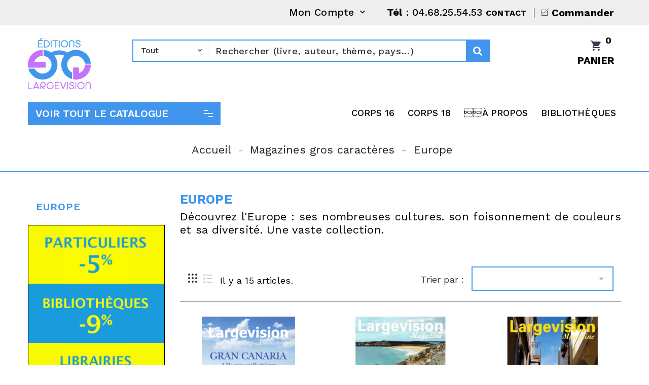

--- FILE ---
content_type: text/css
request_url: https://largevision.fr/themes/PRS103/assets/css/theme.css
body_size: 61228
content:
@import url(https://fonts.googleapis.com/css?family=Work+Sans:300,400,500,600,700);@import url(https://maxcdn.bootstrapcdn.com/font-awesome/4.6.3/css/font-awesome.min.css);/*
 *  Bootstrap TouchSpin - v3.1.1
 *  A mobile and touch friendly input spinner component for Bootstrap 3.
 *  http://www.virtuosoft.eu/code/bootstrap-touchspin/
 *
 *  Made by Istv�n Ujj-M�sz�ros
 *  Under Apache License v2.0 License
 */

.bootstrap-touchspin .input-group-btn-vertical{position:relative;white-space:nowrap;width:1%;vertical-align:middle;display:table-cell}.bootstrap-touchspin .input-group-btn-vertical>.btn{display:block;float:none;width:100%;max-width:100%;padding:8px 10px;margin-left:-1px;position:relative}.bootstrap-touchspin .input-group-btn-vertical .bootstrap-touchspin-up{border-radius:0;border-top-right-radius:4px}.bootstrap-touchspin .input-group-btn-vertical .bootstrap-touchspin-down{margin-top:-2px;border-radius:0;border-bottom-right-radius:4px}.bootstrap-touchspin .input-group-btn-vertical i{position:absolute;top:3px;left:5px;font-size:9px;font-weight:400}/**
 * Owl Carousel v2.3.4
 * Copyright 2013-2018 David Deutsch
 * Licensed under: SEE LICENSE IN https://github.com/OwlCarousel2/OwlCarousel2/blob/master/LICENSE
 */
.owl-carousel,.owl-carousel .owl-item{-webkit-tap-highlight-color:transparent;position:relative}.owl-carousel{display:none;width:100%;z-index:1}.owl-carousel .owl-stage{position:relative;-ms-touch-action:pan-Y;touch-action:manipulation;-moz-backface-visibility:hidden}.owl-carousel .owl-stage:after{content:".";display:block;clear:both;visibility:hidden;line-height:0;height:0}.owl-carousel .owl-stage-outer{position:relative;overflow:hidden;-webkit-transform:translate3d(0,0,0)}.owl-carousel .owl-item,.owl-carousel .owl-wrapper{-webkit-backface-visibility:hidden;-moz-backface-visibility:hidden;-ms-backface-visibility:hidden;-webkit-transform:translate3d(0,0,0);-moz-transform:translate3d(0,0,0);-ms-transform:translate3d(0,0,0)}.owl-carousel .owl-item{min-height:1px;float:left;-webkit-backface-visibility:hidden;-webkit-touch-callout:none}.owl-carousel .owl-item img{display:block;width:100%}.owl-carousel .owl-dots.disabled,.owl-carousel .owl-nav.disabled{display:none}.no-js .owl-carousel,.owl-carousel.owl-loaded{display:block}.owl-carousel .owl-dot,.owl-carousel .owl-nav .owl-next,.owl-carousel .owl-nav .owl-prev{cursor:pointer;-webkit-user-select:none;-khtml-user-select:none;-moz-user-select:none;-ms-user-select:none;user-select:none}.owl-carousel .owl-nav button.owl-next,.owl-carousel .owl-nav button.owl-prev,.owl-carousel button.owl-dot{background:0 0;color:inherit;border:none;padding:0!important;font:inherit}.owl-carousel.owl-loading{opacity:0;display:block}.owl-carousel.owl-hidden{opacity:0}.owl-carousel.owl-refresh .owl-item{visibility:hidden}.owl-carousel.owl-drag .owl-item{-ms-touch-action:pan-y;touch-action:pan-y;-webkit-user-select:none;-moz-user-select:none;-ms-user-select:none;user-select:none}.owl-carousel.owl-grab{cursor:move;cursor:grab}.owl-carousel.owl-rtl{direction:rtl}.owl-carousel.owl-rtl .owl-item{float:right}.owl-carousel .animated{animation-duration:1s;animation-fill-mode:both}.owl-carousel .owl-animated-in{z-index:0}.owl-carousel .owl-animated-out{z-index:1}.owl-carousel .fadeOut{animation-name:fadeOut}@keyframes fadeOut{0%{opacity:1}100%{opacity:0}}.owl-height{transition:height .5s ease-in-out}.owl-carousel .owl-item .owl-lazy{opacity:0;transition:opacity .4s ease}.owl-carousel .owl-item .owl-lazy:not([src]),.owl-carousel .owl-item .owl-lazy[src^=""]{max-height:0}.owl-carousel .owl-item img.owl-lazy{transform-style:preserve-3d}.owl-carousel .owl-video-wrapper{position:relative;height:100%;background:#000}.owl-carousel .owl-video-play-icon{position:absolute;height:80px;width:80px;left:50%;top:50%;margin-left:-40px;margin-top:-40px;background:url(../css/4a37f8008959c75f619bf0a3a4e2d7a2.png) no-repeat;cursor:pointer;z-index:1;-webkit-backface-visibility:hidden;transition:transform .1s ease}.owl-carousel .owl-video-play-icon:hover{-ms-transform:scale(1.3,1.3);transform:scale(1.3,1.3)}.owl-carousel .owl-video-playing .owl-video-play-icon,.owl-carousel .owl-video-playing .owl-video-tn{display:none}.owl-carousel .owl-video-tn{opacity:0;height:100%;background-position:center center;background-repeat:no-repeat;background-size:contain;transition:opacity .4s ease}.owl-carousel .owl-video-frame{position:relative;z-index:1;height:100%;width:100%}@charset "UTF-8";
/*$third-font:'Work Sans', sans-serif;*/
/*!
 * Bootstrap v4.0.0-alpha.4 (http://getbootstrap.com)
 * Copyright 2011-2016 The Bootstrap Authors
 * Copyright 2011-2016 Twitter, Inc.
 * Licensed under MIT (https://github.com/twbs/bootstrap/blob/master/LICENSE)
 */
/*! normalize.css v4.0.0 | MIT License | github.com/necolas/normalize.css */
html {
  font-family: sans-serif;
  -ms-text-size-adjust: 100%;
  -webkit-text-size-adjust: 100%; }

body {
  margin: 0; }

article,
aside,
details,
figcaption,
figure,
footer,
header,
main,
menu,
nav,
section,
summary {
  display: block; }

audio,
canvas,
progress,
video {
  display: inline-block; }

audio:not([controls]) {
  display: none;
  height: 0; }

progress {
  vertical-align: baseline; }

template,
[hidden] {
  display: none; }

a {
  background-color: transparent; }

a:active,
a:hover {
  outline-width: 0; }

abbr[title] {
  border-bottom: none;
  text-decoration: underline;
  text-decoration: underline dotted; }

b,
strong {
  font-weight: inherit; }

b,
strong {
  font-weight: bolder; }

dfn {
  font-style: italic; }

h1 {
  font-size: 2em;
  margin: 0.67em 0; }

mark {
  background-color: #ff0;
  color: #000; }

small {
  font-size: 80%; }

sub,
sup {
  font-size: 75%;
  line-height: 0;
  position: relative;
  vertical-align: baseline; }

sub {
  bottom: -0.25em; }

sup {
  top: -0.5em; }

img {
  border-style: none; }

svg:not(:root) {
  overflow: hidden; }

code,
kbd,
pre,
samp {
  font-family: monospace, monospace;
  font-size: 1em; }

figure {
  margin: 1em 40px; }

hr {
  box-sizing: content-box;
  height: 0;
  overflow: visible; }

button,
input,
select,
textarea {
  font: inherit; }

optgroup {
  font-weight: bold; }

button,
input,
select {
  overflow: visible; }

button,
input,
select,
textarea {
  margin: 0; }

button,
select {
  text-transform: none; }

button,
[type="button"],
[type="reset"],
[type="submit"] {
  cursor: pointer; }

[disabled] {
  cursor: default; }

button,
html [type="button"],
[type="reset"],
[type="submit"] {
  -webkit-appearance: button; }

button::-moz-focus-inner,
input::-moz-focus-inner {
  border: 0;
  padding: 0; }

button:-moz-focusring,
input:-moz-focusring {
  outline: 1px dotted ButtonText; }

fieldset {
  border: 1px solid #c0c0c0;
  margin: 0 2px;
  padding: 0.35em 0.625em 0.75em; }

legend {
  box-sizing: border-box;
  color: inherit;
  display: table;
  max-width: 100%;
  padding: 0;
  white-space: normal; }

textarea {
  overflow: auto; }

[type="checkbox"],
[type="radio"] {
  box-sizing: border-box;
  padding: 0; }

[type="number"]::-webkit-inner-spin-button,
[type="number"]::-webkit-outer-spin-button {
  height: auto; }

[type="search"] {
  -webkit-appearance: textfield; }

[type="search"]::-webkit-search-cancel-button,
[type="search"]::-webkit-search-decoration {
  -webkit-appearance: none; }

@media print {
  *,
  *::before,
  *::after,
  *::first-letter,
  *::first-line {
    text-shadow: none !important;
    box-shadow: none !important; }
  a,
  a:visited {
    text-decoration: underline; }
  abbr[title]::after {
    content: " (" attr(title) ")"; }
  pre,
  blockquote {
    border: 1px solid #999;
    page-break-inside: avoid; }
  thead {
    display: table-header-group; }
  tr,
  img {
    page-break-inside: avoid; }
  p,
  h2,
  h3 {
    orphans: 3;
    widows: 3; }
  h2,
  h3 {
    page-break-after: avoid; }
  .navbar {
    display: none; }
  .btn > .caret,
  .dropup > .btn > .caret {
    border-top-color: #000 !important; }
  .tag {
    border: 1px solid #000; }
  .table {
    border-collapse: collapse !important; }
    .table td,
    .table th {
      background-color: #fff !important; }
  .table-bordered th,
  .table-bordered td {
    border: 1px solid #ddd !important; } }

html {
  box-sizing: border-box; }

*,
*::before,
*::after {
  box-sizing: inherit; }

@-ms-viewport {
  width: device-width; }

html {
  font-size: 16px;
  -ms-overflow-style: scrollbar;
  -webkit-tap-highlight-color: transparent; }

body {
  font-family: -apple-system, BlinkMacSystemFont, "Segoe UI", Roboto, "Helvetica Neue", Arial, sans-serif;
  font-size: 1rem;
  line-height: 1.5;
  color: #7a7a7a;
  background-color: #fff; }

[tabindex="-1"]:focus {
  outline: none !important; }

h1, h2, h3, h4, h5, h6 {
  margin-top: 0;
  margin-bottom: .5rem; }

p {
  margin-top: 0;
  margin-bottom: 1rem; }

abbr[title],
abbr[data-original-title] {
  cursor: help;
  border-bottom: 1px dotted #f1f1f1; }

address {
  margin-bottom: 1rem;
  font-style: normal;
  line-height: inherit; }

ol,
ul,
dl {
  margin-top: 0;
  margin-bottom: 1rem; }

ol ol,
ul ul,
ol ul,
ul ol {
  margin-bottom: 0; }

dt {
  font-weight: bold; }

dd {
  margin-bottom: .5rem;
  margin-left: 0; }

blockquote {
  margin: 0 0 1rem; }

a {
  color: #373e4e;
  text-decoration: none; }
  a:focus, a:hover {
    color: #171a21;
    text-decoration: underline; }
  a:focus {
    outline: 5px auto -webkit-focus-ring-color;
    outline-offset: -2px; }

a:not([href]):not([tabindex]) {
  color: inherit;
  text-decoration: none; }
  a:not([href]):not([tabindex]):focus, a:not([href]):not([tabindex]):hover {
    color: inherit;
    text-decoration: none; }
  a:not([href]):not([tabindex]):focus {
    outline: none; }

pre {
  margin-top: 0;
  margin-bottom: 1rem;
  overflow: auto; }

figure {
  margin: 0 0 1rem; }

img {
  vertical-align: middle; }

[role="button"] {
  cursor: pointer; }

a,
area,
button,
[role="button"],
input,
label,
select,
summary,
textarea {
  touch-action: manipulation; }

table {
  border-collapse: collapse;
  background-color: transparent; }

caption {
  padding-top: 0.75rem;
  padding-bottom: 0.75rem;
  color: #acaaa6;
  text-align: left;
  caption-side: bottom; }

th {
  text-align: left; }

label {
  display: inline-block;
  margin-bottom: .5rem; }

button:focus {
  outline: 1px dotted;
  outline: 5px auto -webkit-focus-ring-color; }

input,
button,
select,
textarea {
  margin: 0;
  line-height: inherit;
  border-radius: 0; }

input[type="radio"]:disabled,
input[type="checkbox"]:disabled {
  cursor: not-allowed; }

input[type="date"],
input[type="time"],
input[type="datetime-local"],
input[type="month"] {
  -webkit-appearance: listbox; }

textarea {
  resize: vertical; }

fieldset {
  min-width: 0;
  padding: 0;
  margin: 0;
  border: 0; }

legend {
  display: block;
  width: 100%;
  padding: 0;
  margin-bottom: .5rem;
  font-size: 1.5rem;
  line-height: inherit; }

input[type="search"] {
  -webkit-appearance: none; }

output {
  display: inline-block; }

[hidden] {
  display: none !important; }

h1, h2, h3, h4, h5, h6,
.h1, .h2, .h3, .h4, .h5, .h6 {
  margin-bottom: 0.5rem;
  font-family: inherit;
  font-weight: 700;
  line-height: 1.1;
  color: inherit; }

h1, .h1 {
  font-size: 1.563rem;
color: #4195ed;

 }

h2, .h2 {
  font-size: 1.25rem; }

h3, .h3 {
  font-size: 1.125rem; }

h4, .h4 {
  font-size: 1.125rem; }

h5, .h5 {
  font-size: 1rem; }

h6, .h6 {
  font-size: 0.9375rem; }

.lead {
  font-size: 1.25rem;
  font-weight: 300; }

.display-1 {
  font-size: 3.125rem;
  font-weight: 600; }

.display-2 {
  font-size: 2.188rem;
  font-weight: 400; }

.display-3 {
  font-size: 1.563rem;
  font-weight: 400; }

.display-4 {
  font-size: 1.25rem;
  font-weight: 400; }

hr {
  margin-top: 1rem;
  margin-bottom: 1rem;
  border: 0;
  border-top: 1px solid rgba(0, 0, 0, 0.1); }

small,
.small {
  font-size: 80%;
  font-weight: normal; }

mark,
.mark {
  padding: 0.2em;
  background-color: #fcf8e3; }

.list-unstyled {
  padding-left: 0;
  list-style: none; }

.list-inline {
  padding-left: 0;
  list-style: none; }

.list-inline-item {
  display: inline-block; }
  .list-inline-item:not(:last-child) {
    margin-right: 5px; }

.initialism {
  font-size: 90%;
  text-transform: uppercase; }

.blockquote {
  padding: 0.5rem 1rem;
  margin-bottom: 1rem;
  font-size: 1.25rem;
  border-left: 0.25rem solid #f6f6f6; }

.blockquote-footer {
  display: block;
  font-size: 80%;
  color: #f1f1f1; }
  .blockquote-footer::before {
    content: "\2014   \A0"; }

.blockquote-reverse {
  padding-right: 1rem;
  padding-left: 0;
  text-align: right;
  border-right: 0.25rem solid #f6f6f6;
  border-left: 0; }

.blockquote-reverse .blockquote-footer::before {
  content: ""; }

.blockquote-reverse .blockquote-footer::after {
  content: "\A0   \2014"; }

dl.row > dd + dt {
  clear: left; }

.img-fluid, .carousel-inner > .carousel-item > img,
.carousel-inner > .carousel-item > a > img {
  display: block;
  max-width: 100%;
  height: auto; }

.img-rounded {
  border-radius: 0.3rem; }

.img-thumbnail {
  padding: 0.25rem;
  background-color: #fff;
  border: 1px solid #ddd;
  border-radius: 0;
  transition: all .2s ease-in-out;
  display: inline-block;
  max-width: 100%;
  height: auto; }

.img-circle {
  border-radius: 50%; }

.figure {
  display: inline-block; }

.figure-img {
  margin-bottom: 0.5rem;
  line-height: 1; }

.figure-caption {
  font-size: 90%;
  color: #f1f1f1; }

code,
kbd,
pre,
samp {
  font-family: Menlo, Monaco, Consolas, "Liberation Mono", "Courier New", monospace; }

code {
  padding: 0.2rem 0.4rem;
  font-size: 90%;
  color: #bd4147;
  background-color: #f7f7f9;
  border-radius: 0; }

kbd {
  padding: 0.2rem 0.4rem;
  font-size: 90%;
  color: #fff;
  background-color: #333;
  border-radius: 0.2rem; }
  kbd kbd {
    padding: 0;
    font-size: 100%;
    font-weight: bold; }

pre {
  display: block;
  margin-top: 0;
  margin-bottom: 1rem;
  font-size: 90%;
  color: #7a7a7a; }
  pre code {
    padding: 0;
    font-size: inherit;
    color: inherit;
    background-color: transparent;
    border-radius: 0; }

.pre-scrollable {
  max-height: 340px;
  overflow-y: scroll; }

.container {
  margin-left: auto;
  margin-right: auto;
  padding-left: 15px;
  padding-right: 15px; }
  .container::after {
    content: "";
    display: table;
    clear: both; }
  @media (min-width: 544px) {
    .container {
      max-width: 576px; } }
  @media (min-width: 768px) {
    .container {
      max-width: 720px; } }
  @media (min-width: 992px) {
    .container {
      max-width: 940px; } }
  @media (min-width: 1200px) {
    .container {
      max-width: 1200px; } }

.container-fluid {
  margin-left: auto;
  margin-right: auto;
  padding-left: 15px;
  padding-right: 15px; }
  .container-fluid::after {
    content: "";
    display: table;
    clear: both; }

.row {
  margin-left: -15px;
  margin-right: -15px; }
  .row::after {
    content: "";
    display: table;
    clear: both; }

.col-xs-1, .col-xs-2, .col-xs-3, .col-xs-4, .col-xs-5, .col-xs-6, .col-xs-7, .col-xs-8, .col-xs-9, .col-xs-10, .col-xs-11, .col-xs-12, .col-sm-1, .col-sm-2, .col-sm-3, .col-sm-4, .col-sm-5, .col-sm-6, .col-sm-7, .col-sm-8, .col-sm-9, .col-sm-10, .col-sm-11, .col-sm-12, .col-md-1, .col-md-2, .col-md-3, .col-md-4, .col-md-5, .col-md-6, .col-md-7, .col-md-8, .col-md-9, .col-md-10, .col-md-11, .col-md-12, .col-lg-1, .col-lg-2, .col-lg-3, .col-lg-4, .col-lg-5, .col-lg-6, .col-lg-7, .col-lg-8, .col-lg-9, .col-lg-10, .col-lg-11, .col-lg-12, .col-xl-1, .col-xl-2, .col-xl-3, .col-xl-4, .col-xl-5, .col-xl-6, .col-xl-7, .col-xl-8, .col-xl-9, .col-xl-10, .col-xl-11, .col-xl-12 {
  position: relative;
  min-height: 1px;
  padding-right: 15px;
  padding-left: 15px; }

.col-xs-1 {
  float: left;
  width: 8.33333%; }

.col-xs-2 {
  float: left;
  width: 16.66667%; }

.col-xs-3 {
  float: left;
  width: 25%; }

.col-xs-4 {
  float: left;
  width: 33.33333%; }

.col-xs-5 {
  float: left;
  width: 41.66667%; }

.col-xs-6 {
  float: left;
  width: 50%; }

.col-xs-7 {
  float: left;
  width: 58.33333%; }

.col-xs-8 {
  float: left;
  width: 66.66667%; }

.col-xs-9 {
  float: left;
  width: 75%; }

.col-xs-10 {
  float: left;
  width: 83.33333%; }

.col-xs-11 {
  float: left;
  width: 91.66667%; }

.col-xs-12 {
  float: left;
  width: 100%; }

.pull-xs-0 {
  right: auto; }

.pull-xs-1 {
  right: 8.33333%; }

.pull-xs-2 {
  right: 16.66667%; }

.pull-xs-3 {
  right: 25%; }

.pull-xs-4 {
  right: 33.33333%; }

.pull-xs-5 {
  right: 41.66667%; }

.pull-xs-6 {
  right: 50%; }

.pull-xs-7 {
  right: 58.33333%; }

.pull-xs-8 {
  right: 66.66667%; }

.pull-xs-9 {
  right: 75%; }

.pull-xs-10 {
  right: 83.33333%; }

.pull-xs-11 {
  right: 91.66667%; }

.pull-xs-12 {
  right: 100%; }

.push-xs-0 {
  left: auto; }

.push-xs-1 {
  left: 8.33333%; }

.push-xs-2 {
  left: 16.66667%; }

.push-xs-3 {
  left: 25%; }

.push-xs-4 {
  left: 33.33333%; }

.push-xs-5 {
  left: 41.66667%; }

.push-xs-6 {
  left: 50%; }

.push-xs-7 {
  left: 58.33333%; }

.push-xs-8 {
  left: 66.66667%; }

.push-xs-9 {
  left: 75%; }

.push-xs-10 {
  left: 83.33333%; }

.push-xs-11 {
  left: 91.66667%; }

.push-xs-12 {
  left: 100%; }

.offset-xs-1 {
  margin-left: 8.33333%; }

.offset-xs-2 {
  margin-left: 16.66667%; }

.offset-xs-3 {
  margin-left: 25%; }

.offset-xs-4 {
  margin-left: 33.33333%; }

.offset-xs-5 {
  margin-left: 41.66667%; }

.offset-xs-6 {
  margin-left: 50%; }

.offset-xs-7 {
  margin-left: 58.33333%; }

.offset-xs-8 {
  margin-left: 66.66667%; }

.offset-xs-9 {
  margin-left: 75%; }

.offset-xs-10 {
  margin-left: 83.33333%; }

.offset-xs-11 {
  margin-left: 91.66667%; }

@media (min-width: 544px) {
  .col-sm-1 {
    float: left;
    width: 8.33333%; }
  .col-sm-2 {
    float: left;
    width: 16.66667%; }
  .col-sm-3 {
    float: left;
    width: 25%; }
  .col-sm-4 {
    float: left;
    width: 33.33333%; }
  .col-sm-5 {
    float: left;
    width: 41.66667%; }
  .col-sm-6 {
    float: left;
    width: 50%; }
  .col-sm-7 {
    float: left;
    width: 58.33333%; }
  .col-sm-8 {
    float: left;
    width: 66.66667%; }
  .col-sm-9 {
    float: left;
    width: 75%; }
  .col-sm-10 {
    float: left;
    width: 83.33333%; }
  .col-sm-11 {
    float: left;
    width: 91.66667%; }
  .col-sm-12 {
    float: left;
    width: 100%; }
  .pull-sm-0 {
    right: auto; }
  .pull-sm-1 {
    right: 8.33333%; }
  .pull-sm-2 {
    right: 16.66667%; }
  .pull-sm-3 {
    right: 25%; }
  .pull-sm-4 {
    right: 33.33333%; }
  .pull-sm-5 {
    right: 41.66667%; }
  .pull-sm-6 {
    right: 50%; }
  .pull-sm-7 {
    right: 58.33333%; }
  .pull-sm-8 {
    right: 66.66667%; }
  .pull-sm-9 {
    right: 75%; }
  .pull-sm-10 {
    right: 83.33333%; }
  .pull-sm-11 {
    right: 91.66667%; }
  .pull-sm-12 {
    right: 100%; }
  .push-sm-0 {
    left: auto; }
  .push-sm-1 {
    left: 8.33333%; }
  .push-sm-2 {
    left: 16.66667%; }
  .push-sm-3 {
    left: 25%; }
  .push-sm-4 {
    left: 33.33333%; }
  .push-sm-5 {
    left: 41.66667%; }
  .push-sm-6 {
    left: 50%; }
  .push-sm-7 {
    left: 58.33333%; }
  .push-sm-8 {
    left: 66.66667%; }
  .push-sm-9 {
    left: 75%; }
  .push-sm-10 {
    left: 83.33333%; }
  .push-sm-11 {
    left: 91.66667%; }
  .push-sm-12 {
    left: 100%; }
  .offset-sm-0 {
    margin-left: 0%; }
  .offset-sm-1 {
    margin-left: 8.33333%; }
  .offset-sm-2 {
    margin-left: 16.66667%; }
  .offset-sm-3 {
    margin-left: 25%; }
  .offset-sm-4 {
    margin-left: 33.33333%; }
  .offset-sm-5 {
    margin-left: 41.66667%; }
  .offset-sm-6 {
    margin-left: 50%; }
  .offset-sm-7 {
    margin-left: 58.33333%; }
  .offset-sm-8 {
    margin-left: 66.66667%; }
  .offset-sm-9 {
    margin-left: 75%; }
  .offset-sm-10 {
    margin-left: 83.33333%; }
  .offset-sm-11 {
    margin-left: 91.66667%; } }

@media (min-width: 768px) {
  .col-md-1 {
    float: left;
    width: 8.33333%; }
  .col-md-2 {
    float: left;
    width: 16.66667%; }
  .col-md-3 {
    float: left;
    width: 30%; }
  .col-md-4 {
    float: left;
    width: 33.33333%; }
  .col-md-5 {
    float: left;
    width: 41.66667%; }
  .col-md-6 {
    float: left;
    width: 50%; }
  .col-md-7 {
    float: left;
    width: 58.33333%; }
  .col-md-8 {
    float: left;
    width: 66.66667%; }
  .col-md-9 {
    float: left;
    width: 75%; }
  .col-md-10 {
    float: left;
    width: 83.33333%; }
  .col-md-11 {
    float: left;
    width: 91.66667%; }
  .col-md-12 {
    float: left;
    width: 100%; }
  .pull-md-0 {
    right: auto; }
  .pull-md-1 {
    right: 8.33333%; }
  .pull-md-2 {
    right: 16.66667%; }
  .pull-md-3 {
    right: 25%; }
  .pull-md-4 {
    right: 33.33333%; }
  .pull-md-5 {
    right: 41.66667%; }
  .pull-md-6 {
    right: 50%; }
  .pull-md-7 {
    right: 58.33333%; }
  .pull-md-8 {
    right: 66.66667%; }
  .pull-md-9 {
    right: 75%; }
  .pull-md-10 {
    right: 83.33333%; }
  .pull-md-11 {
    right: 91.66667%; }
  .pull-md-12 {
    right: 100%; }
  .push-md-0 {
    left: auto; }
  .push-md-1 {
    left: 8.33333%; }
  .push-md-2 {
    left: 16.66667%; }
  .push-md-3 {
    left: 25%; }
  .push-md-4 {
    left: 33.33333%; }
  .push-md-5 {
    left: 41.66667%; }
  .push-md-6 {
    left: 50%; }
  .push-md-7 {
    left: 58.33333%; }
  .push-md-8 {
    left: 66.66667%; }
  .push-md-9 {
    left: 75%; }
  .push-md-10 {
    left: 83.33333%; }
  .push-md-11 {
    left: 91.66667%; }
  .push-md-12 {
    left: 100%; }
  .offset-md-0 {
    margin-left: 0%; }
  .offset-md-1 {
    margin-left: 8.33333%; }
  .offset-md-2 {
    margin-left: 16.66667%; }
  .offset-md-3 {
    margin-left: 25%; }
  .offset-md-4 {
    margin-left: 33.33333%; }
  .offset-md-5 {
    margin-left: 41.66667%; }
  .offset-md-6 {
    margin-left: 50%; }
  .offset-md-7 {
    margin-left: 58.33333%; }
  .offset-md-8 {
    margin-left: 66.66667%; }
  .offset-md-9 {
    margin-left: 75%; }
  .offset-md-10 {
    margin-left: 83.33333%; }
  .offset-md-11 {
    margin-left: 91.66667%; } }

@media (min-width: 992px) {
  .col-lg-1 {
    float: left;
    width: 8.33333%; }
  .col-lg-2 {
    float: left;
    width: 16.66667%; }
  .col-lg-3 {
    float: left;
    width: 25%; }
  .col-lg-4 {
    float: left;
    width: 33.33333%; }
  .col-lg-5 {
    float: left;
    width: 41.66667%; }
  .col-lg-6 {
    float: left;
    width: 50%; }
  .col-lg-7 {
    float: left;
    width: 58.33333%; }
  .col-lg-8 {
    float: left;
    width: 66.66667%; }
  .col-lg-9 {
    float: left;
    width: 75%; }
  .col-lg-10 {
    float: left;
    width: 83.33333%; }
  .col-lg-11 {
    float: left;
    width: 91.66667%; }
  .col-lg-12 {
    float: left;
    width: 100%; }
  .pull-lg-0 {
    right: auto; }
  .pull-lg-1 {
    right: 8.33333%; }
  .pull-lg-2 {
    right: 16.66667%; }
  .pull-lg-3 {
    right: 25%; }
  .pull-lg-4 {
    right: 33.33333%; }
  .pull-lg-5 {
    right: 41.66667%; }
  .pull-lg-6 {
    right: 50%; }
  .pull-lg-7 {
    right: 58.33333%; }
  .pull-lg-8 {
    right: 66.66667%; }
  .pull-lg-9 {
    right: 75%; }
  .pull-lg-10 {
    right: 83.33333%; }
  .pull-lg-11 {
    right: 91.66667%; }
  .pull-lg-12 {
    right: 100%; }
  .push-lg-0 {
    left: auto; }
  .push-lg-1 {
    left: 8.33333%; }
  .push-lg-2 {
    left: 16.66667%; }
  .push-lg-3 {
    left: 25%; }
  .push-lg-4 {
    left: 33.33333%; }
  .push-lg-5 {
    left: 41.66667%; }
  .push-lg-6 {
    left: 50%; }
  .push-lg-7 {
    left: 58.33333%; }
  .push-lg-8 {
    left: 66.66667%; }
  .push-lg-9 {
    left: 75%; }
  .push-lg-10 {
    left: 83.33333%; }
  .push-lg-11 {
    left: 91.66667%; }
  .push-lg-12 {
    left: 100%; }
  .offset-lg-0 {
    margin-left: 0%; }
  .offset-lg-1 {
    margin-left: 8.33333%; }
  .offset-lg-2 {
    margin-left: 16.66667%; }
  .offset-lg-3 {
    margin-left: 25%; }
  .offset-lg-4 {
    margin-left: 33.33333%; }
  .offset-lg-5 {
    margin-left: 41.66667%; }
  .offset-lg-6 {
    margin-left: 50%; }
  .offset-lg-7 {
    margin-left: 58.33333%; }
  .offset-lg-8 {
    margin-left: 66.66667%; }
  .offset-lg-9 {
    margin-left: 75%; }
  .offset-lg-10 {
    margin-left: 83.33333%; }
  .offset-lg-11 {
    margin-left: 91.66667%; } }

@media (min-width: 1200px) {
  .col-xl-1 {
    float: left;
    width: 8.33333%; }
  .col-xl-2 {
    float: left;
    width: 16.66667%; }
  .col-xl-3 {
    float: left;
    width: 25%; }
  .col-xl-4 {
    float: left;
    width: 33.33333%; }
  .col-xl-5 {
    float: left;
    width: 41.66667%; }
  .col-xl-6 {
    float: left;
    width: 50%; }
  .col-xl-7 {
    float: left;
    width: 58.33333%; }
  .col-xl-8 {
    float: left;
    width: 66.66667%; }
  .col-xl-9 {
    float: left;
    width: 75%; }
  .col-xl-10 {
    float: left;
    width: 83.33333%; }
  .col-xl-11 {
    float: left;
    width: 91.66667%; }
  .col-xl-12 {
    float: left;
    width: 100%; }
  .pull-xl-0 {
    right: auto; }
  .pull-xl-1 {
    right: 8.33333%; }
  .pull-xl-2 {
    right: 16.66667%; }
  .pull-xl-3 {
    right: 25%; }
  .pull-xl-4 {
    right: 33.33333%; }
  .pull-xl-5 {
    right: 41.66667%; }
  .pull-xl-6 {
    right: 50%; }
  .pull-xl-7 {
    right: 58.33333%; }
  .pull-xl-8 {
    right: 66.66667%; }
  .pull-xl-9 {
    right: 75%; }
  .pull-xl-10 {
    right: 83.33333%; }
  .pull-xl-11 {
    right: 91.66667%; }
  .pull-xl-12 {
    right: 100%; }
  .push-xl-0 {
    left: auto; }
  .push-xl-1 {
    left: 8.33333%; }
  .push-xl-2 {
    left: 16.66667%; }
  .push-xl-3 {
    left: 25%; }
  .push-xl-4 {
    left: 33.33333%; }
  .push-xl-5 {
    left: 41.66667%; }
  .push-xl-6 {
    left: 50%; }
  .push-xl-7 {
    left: 58.33333%; }
  .push-xl-8 {
    left: 66.66667%; }
  .push-xl-9 {
    left: 75%; }
  .push-xl-10 {
    left: 83.33333%; }
  .push-xl-11 {
    left: 91.66667%; }
  .push-xl-12 {
    left: 100%; }
  .offset-xl-0 {
    margin-left: 0%; }
  .offset-xl-1 {
    margin-left: 8.33333%; }
  .offset-xl-2 {
    margin-left: 16.66667%; }
  .offset-xl-3 {
    margin-left: 25%; }
  .offset-xl-4 {
    margin-left: 33.33333%; }
  .offset-xl-5 {
    margin-left: 41.66667%; }
  .offset-xl-6 {
    margin-left: 50%; }
  .offset-xl-7 {
    margin-left: 58.33333%; }
  .offset-xl-8 {
    margin-left: 66.66667%; }
  .offset-xl-9 {
    margin-left: 75%; }
  .offset-xl-10 {
    margin-left: 83.33333%; }
  .offset-xl-11 {
    margin-left: 91.66667%; } }

.table {
  width: 100%;
  max-width: 100%;
  margin-bottom: 1rem; }
  .table th,
  .table td {
    padding: 0.75rem;
    vertical-align: top;
    border-top: 1px solid #f6f6f6; }
  .table thead th {
    vertical-align: bottom;
    border-bottom: 2px solid #f6f6f6; }
  .table tbody + tbody {
    border-top: 2px solid #f6f6f6; }
  .table .table {
    background-color: #fff; }

.table-sm th,
.table-sm td {
  padding: 0.3rem; }

.table-bordered {
  border: 1px solid #f6f6f6; }
  .table-bordered th,
  .table-bordered td {
    border: 1px solid #f6f6f6; }
  .table-bordered thead th,
  .table-bordered thead td {
    border-bottom-width: 2px; }

.table-striped tbody tr:nth-of-type(odd) {
  background-color: rgba(0, 0, 0, 0.05); }

.table-hover tbody tr:hover {
  background-color: rgba(0, 0, 0, 0.075); }

.table-active,
.table-active > th,
.table-active > td {
  background-color: rgba(0, 0, 0, 0.075); }

.table-hover .table-active:hover {
  background-color: rgba(0, 0, 0, 0.075); }
  .table-hover .table-active:hover > td,
  .table-hover .table-active:hover > th {
    background-color: rgba(0, 0, 0, 0.075); }

.table-success,
.table-success > th,
.table-success > td {
  background-color: #dff0d8; }

.table-hover .table-success:hover {
  background-color: #d0e9c6; }
  .table-hover .table-success:hover > td,
  .table-hover .table-success:hover > th {
    background-color: #d0e9c6; }

.table-info,
.table-info > th,
.table-info > td {
  background-color: #d9edf7; }

.table-hover .table-info:hover {
  background-color: #c4e3f3; }
  .table-hover .table-info:hover > td,
  .table-hover .table-info:hover > th {
    background-color: #c4e3f3; }

.table-warning,
.table-warning > th,
.table-warning > td {
  background-color: #fcf8e3; }

.table-hover .table-warning:hover {
  background-color: #faf2cc; }
  .table-hover .table-warning:hover > td,
  .table-hover .table-warning:hover > th {
    background-color: #faf2cc; }

.table-danger,
.table-danger > th,
.table-danger > td {
  background-color: #f2dede; }

.table-hover .table-danger:hover {
  background-color: #ebcccc; }
  .table-hover .table-danger:hover > td,
  .table-hover .table-danger:hover > th {
    background-color: #ebcccc; }

.thead-inverse th {
  color: #fff;
  background-color: #7a7a7a; }

.thead-default th {
  color: #acaaa6;
  background-color: #f6f6f6; }

.table-inverse {
  color: #f6f6f6;
  background-color: #7a7a7a; }
  .table-inverse th,
  .table-inverse td,
  .table-inverse thead th {
    border-color: #acaaa6; }
  .table-inverse.table-bordered {
    border: 0; }

.table-responsive {
  display: block;
  width: 100%;
  min-height: .01%;
  overflow-x: auto; }

.table-reflow thead {
  float: left; }

.table-reflow tbody {
  display: block;
  white-space: nowrap; }

.table-reflow th,
.table-reflow td {
  border-top: 1px solid #f6f6f6;
  border-left: 1px solid #f6f6f6; }
  .table-reflow th:last-child,
  .table-reflow td:last-child {
    border-right: 1px solid #f6f6f6; }

.table-reflow thead:last-child tr:last-child th,
.table-reflow thead:last-child tr:last-child td,
.table-reflow tbody:last-child tr:last-child th,
.table-reflow tbody:last-child tr:last-child td,
.table-reflow tfoot:last-child tr:last-child th,
.table-reflow tfoot:last-child tr:last-child td {
  border-bottom: 1px solid #f6f6f6; }

.table-reflow tr {
  float: left; }
  .table-reflow tr th,
  .table-reflow tr td {
    display: block !important;
    border: 1px solid #f6f6f6; }

.form-control {
  display: block;
  width: 100%;
  padding: 0.5rem 0.75rem;
  font-size: 1rem;
  line-height: 1.25;
  color: #acaaa6;
  background-color: #fff;
  background-image: none;
  background-clip: padding-box;
  border: 1px solid rgba(0, 0, 0, 0.1);
  border-radius: 0; }
  .form-control::-ms-expand {
    background-color: transparent;
    border: 0; }
  .form-control:focus {
    color: #acaaa6;
    background-color: #fff;
    border-color: #66afe9;
    outline: none; }
  .form-control::placeholder {
    color: #999;
    opacity: 1; }
  .form-control:disabled, .form-control[readonly] {
    background-color: #f6f6f6;
    opacity: 1; }
  .form-control:disabled {
    cursor: not-allowed; }

select.form-control:not([size]):not([multiple]) {
  height: 2.5rem; }

select.form-control:focus::-ms-value {
  color: #acaaa6;
  background-color: #fff; }

.form-control-file,
.form-control-range {
  display: block; }

.col-form-label {
  padding-top: 0.5rem;
  padding-bottom: 0.5rem;
  margin-bottom: 0; }

.col-form-label-lg {
  padding-top: 0.75rem;
  padding-bottom: 0.75rem;
  font-size: 0.9375rem; }

.col-form-label-sm {
  padding-top: 0.25rem;
  padding-bottom: 0.25rem;
  font-size: 0.875rem; }

.col-form-legend {
  padding-top: 0.5rem;
  padding-bottom: 0.5rem;
  margin-bottom: 0;
  font-size: 1rem; }

.form-control-static {
  min-height: 2.5rem;
  padding-top: 0.5rem;
  padding-bottom: 0.5rem;
  margin-bottom: 0; }
  .form-control-static.form-control-sm, .input-group-sm > .form-control-static.form-control,
  .input-group-sm > .form-control-static.input-group-addon,
  .input-group-sm > .input-group-btn > .form-control-static.btn, .form-control-static.form-control-lg, .input-group-lg > .form-control-static.form-control,
  .input-group-lg > .form-control-static.input-group-addon,
  .input-group-lg > .input-group-btn > .form-control-static.btn {
    padding-right: 0;
    padding-left: 0; }

.form-control-sm, .input-group-sm > .form-control,
.input-group-sm > .input-group-addon,
.input-group-sm > .input-group-btn > .btn {
  padding: 0.25rem 0.5rem;
  font-size: 0.875rem;
  border-radius: 0.2rem; }

select.form-control-sm:not([size]):not([multiple]), .input-group-sm > select.form-control:not([size]):not([multiple]),
.input-group-sm > select.input-group-addon:not([size]):not([multiple]),
.input-group-sm > .input-group-btn > select.btn:not([size]):not([multiple]) {
  height: 1.8125rem; }

.form-control-lg, .input-group-lg > .form-control,
.input-group-lg > .input-group-addon,
.input-group-lg > .input-group-btn > .btn {
  padding: 0.75rem 1.5rem;
  font-size: 0.9375rem;
  border-radius: 0.3rem; }

select.form-control-lg:not([size]):not([multiple]), .input-group-lg > select.form-control:not([size]):not([multiple]),
.input-group-lg > select.input-group-addon:not([size]):not([multiple]),
.input-group-lg > .input-group-btn > select.btn:not([size]):not([multiple]) {
  height: 2.75rem; }

.form-group {
  margin-bottom: 1rem; }

.form-text {
  display: block;
  margin-top: 0.25rem; }

.form-check {
  position: relative;
  display: block;
  margin-bottom: 0.75rem; }
  .form-check + .form-check {
    margin-top: -.25rem; }
  .form-check.disabled .form-check-label {
    color: #acaaa6;
    cursor: not-allowed; }

.form-check-label {
  padding-left: 1.25rem;
  margin-bottom: 0;
  cursor: pointer; }

.form-check-input {
  position: absolute;
  margin-top: .25rem;
  margin-left: -1.25rem; }
  .form-check-input:only-child {
    position: static; }

.form-check-inline {
  position: relative;
  display: inline-block;
  padding-left: 1.25rem;
  margin-bottom: 0;
  vertical-align: middle;
  cursor: pointer; }
  .form-check-inline + .form-check-inline {
    margin-left: .75rem; }
  .form-check-inline.disabled {
    cursor: not-allowed; }

.form-control-feedback {
  margin-top: 0.25rem; }

.form-control-success,
.form-control-warning,
.form-control-danger {
  padding-right: 2.25rem;
  background-repeat: no-repeat;
  background-position: center right 0.625rem;
  background-size: 1.25rem 1.25rem; }

.has-success .form-control-feedback,
.has-success .form-control-label,
.has-success .form-check-label,
.has-success .form-check-inline,
.has-success .custom-control {
  color: #4cbb6c; }

.has-success .form-control {
  border-color: #4cbb6c; }

.has-success .input-group-addon {
  color: #4cbb6c;
  border-color: #4cbb6c;
  background-color: #e0f3e5; }

.has-success .form-control-feedback {
  color: #4cbb6c; }

.has-success .form-control-success {
  background-image: url("data:image/svg+xml;charset=utf8,%3Csvg xmlns='http://www.w3.org/2000/svg' viewBox='0 0 8 8'%3E%3Cpath fill='%235cb85c' d='M2.3 6.73L.6 4.53c-.4-1.04.46-1.4 1.1-.8l1.1 1.4 3.4-3.8c.6-.63 1.6-.27 1.2.7l-4 4.6c-.43.5-.8.4-1.1.1z'/%3E%3C/svg%3E"); }

.has-warning .form-control-feedback,
.has-warning .form-control-label,
.has-warning .form-check-label,
.has-warning .form-check-inline,
.has-warning .custom-control {
  color: #ff9a52; }

.has-warning .form-control {
  border-color: #ff9a52; }

.has-warning .input-group-addon {
  color: #ff9a52;
  border-color: #ff9a52;
  background-color: white; }

.has-warning .form-control-feedback {
  color: #ff9a52; }

.has-warning .form-control-warning {
  background-image: url("data:image/svg+xml;charset=utf8,%3Csvg xmlns='http://www.w3.org/2000/svg' viewBox='0 0 8 8'%3E%3Cpath fill='%23f0ad4e' d='M4.4 5.324h-.8v-2.46h.8zm0 1.42h-.8V5.89h.8zM3.76.63L.04 7.075c-.115.2.016.425.26.426h7.397c.242 0 .372-.226.258-.426C6.726 4.924 5.47 2.79 4.253.63c-.113-.174-.39-.174-.494 0z'/%3E%3C/svg%3E"); }

.has-danger .form-control-feedback,
.has-danger .form-control-label,
.has-danger .form-check-label,
.has-danger .form-check-inline,
.has-danger .custom-control {
  color: #ff4c4c; }

.has-danger .form-control {
  border-color: #ff4c4c; }

.has-danger .input-group-addon {
  color: #ff4c4c;
  border-color: #ff4c4c;
  background-color: white; }

.has-danger .form-control-feedback {
  color: #ff4c4c; }

.has-danger .form-control-danger {
  background-image: url("data:image/svg+xml;charset=utf8,%3Csvg xmlns='http://www.w3.org/2000/svg' fill='%23d9534f' viewBox='-2 -2 7 7'%3E%3Cpath stroke='%23d9534f' d='M0 0l3 3m0-3L0 3'/%3E%3Ccircle r='.5'/%3E%3Ccircle cx='3' r='.5'/%3E%3Ccircle cy='3' r='.5'/%3E%3Ccircle cx='3' cy='3' r='.5'/%3E%3C/svg%3E"); }

@media (min-width: 544px) {
  .form-inline .form-group {
    display: inline-block;
    margin-bottom: 0;
    vertical-align: middle; }
  .form-inline .form-control {
    display: inline-block;
    width: auto;
    vertical-align: middle; }
  .form-inline .form-control-static {
    display: inline-block; }
  .form-inline .input-group {
    display: inline-table;
    vertical-align: middle; }
    .form-inline .input-group .input-group-addon,
    .form-inline .input-group .input-group-btn,
    .form-inline .input-group .form-control {
      width: auto; }
  .form-inline .input-group > .form-control {
    width: 100%; }
  .form-inline .form-control-label {
    margin-bottom: 0;
    vertical-align: middle; }
  .form-inline .form-check {
    display: inline-block;
    margin-top: 0;
    margin-bottom: 0;
    vertical-align: middle; }
  .form-inline .form-check-label {
    padding-left: 0; }
  .form-inline .form-check-input {
    position: relative;
    margin-left: 0; }
  .form-inline .has-feedback .form-control-feedback {
    top: 0; } }

.btn {
  display: inline-block;
  font-weight: 500;
  line-height: 1.25;
  text-align: center;
  white-space: nowrap;
  vertical-align: middle;
  cursor: pointer;
  user-select: none;
  border: 1px solid #000;
  padding: 0.5rem 1rem;
  font-size: 18px;
  border-radius: 0; }
  .btn:focus, .btn.focus, .btn:active:focus, .btn:active.focus, .btn.active:focus, .btn.active.focus {
    outline: 5px auto -webkit-focus-ring-color;
    outline-offset: -2px; }
  .btn:focus, .btn:hover {
    text-decoration: none; }
  .btn.focus {
    text-decoration: none; }
  .btn:active, .btn.active {
    background-image: none;
    outline: 0; }
  .btn.disabled, .btn:disabled {
    cursor: not-allowed;
    opacity: .65; }

a.btn.disabled,
fieldset[disabled] a.btn {
  pointer-events: none; }

.btn-primary {
  color: #fff;
  background-color: #373e4e;
  border-color: transparent; }
  .btn-primary:hover {
    color: #fff;
    background-color: #222630;
    border-color: transparent; }
  .btn-primary:focus, .btn-primary.focus {
    color: #fff;
    background-color: #222630;
    border-color: transparent; }
  .btn-primary:active, .btn-primary.active,
  .open > .btn-primary.dropdown-toggle {
    color: #fff;
    background-color: #222630;
    border-color: transparent;
    background-image: none; }
    .btn-primary:active:hover, .btn-primary:active:focus, .btn-primary:active.focus, .btn-primary.active:hover, .btn-primary.active:focus, .btn-primary.active.focus,
    .open > .btn-primary.dropdown-toggle:hover,
    .open > .btn-primary.dropdown-toggle:focus,
    .open > .btn-primary.dropdown-toggle.focus {
      color: #fff;
      background-color: #13161b;
      border-color: transparent; }
  .btn-primary.disabled:focus, .btn-primary.disabled.focus, .btn-primary:disabled:focus, .btn-primary:disabled.focus {
    background-color: #373e4e;
    border-color: transparent; }
  .btn-primary.disabled:hover, .btn-primary:disabled:hover {
    background-color: #373e4e;
    border-color: transparent; }

.btn-secondary, .btn-tertiary {
  color: #232323;
  background-color: #f6f6f6;
  border-color: transparent; }
  .btn-secondary:hover, .btn-tertiary:hover {
    color: #232323;
    background-color: #dddddd;
    border-color: transparent; }
  .btn-secondary:focus, .btn-tertiary:focus, .btn-secondary.focus, .focus.btn-tertiary {
    color: #232323;
    background-color: #dddddd;
    border-color: transparent; }
  .btn-secondary:active, .btn-tertiary:active, .btn-secondary.active, .active.btn-tertiary,
  .open > .btn-secondary.dropdown-toggle,
  .open > .dropdown-toggle.btn-tertiary {
    color: #232323;
    background-color: #dddddd;
    border-color: transparent;
    background-image: none; }
    .btn-secondary:active:hover, .btn-tertiary:active:hover, .btn-secondary:active:focus, .btn-tertiary:active:focus, .btn-secondary:active.focus, .btn-tertiary:active.focus, .btn-secondary.active:hover, .active.btn-tertiary:hover, .btn-secondary.active:focus, .active.btn-tertiary:focus, .btn-secondary.active.focus, .active.focus.btn-tertiary,
    .open > .btn-secondary.dropdown-toggle:hover,
    .open > .dropdown-toggle.btn-tertiary:hover,
    .open > .btn-secondary.dropdown-toggle:focus,
    .open > .dropdown-toggle.btn-tertiary:focus,
    .open > .btn-secondary.dropdown-toggle.focus,
    .open > .dropdown-toggle.focus.btn-tertiary {
      color: #232323;
      background-color: #cbcbcb;
      border-color: transparent; }
  .btn-secondary.disabled:focus, .disabled.btn-tertiary:focus, .btn-secondary.disabled.focus, .disabled.focus.btn-tertiary, .btn-secondary:disabled:focus, .btn-tertiary:disabled:focus, .btn-secondary:disabled.focus, .btn-tertiary:disabled.focus {
    background-color: #f6f6f6;
    border-color: transparent; }
  .btn-secondary.disabled:hover, .disabled.btn-tertiary:hover, .btn-secondary:disabled:hover, .btn-tertiary:disabled:hover {
    background-color: #f6f6f6;
    border-color: transparent; }

.btn-info {
  color: #fff;
  background-color: #5bc0de;
  border-color: #5bc0de; }
  .btn-info:hover {
    color: #fff;
    background-color: #31b0d5;
    border-color: #2aabd2; }
  .btn-info:focus, .btn-info.focus {
    color: #fff;
    background-color: #31b0d5;
    border-color: #2aabd2; }
  .btn-info:active, .btn-info.active,
  .open > .btn-info.dropdown-toggle {
    color: #fff;
    background-color: #31b0d5;
    border-color: #2aabd2;
    background-image: none; }
    .btn-info:active:hover, .btn-info:active:focus, .btn-info:active.focus, .btn-info.active:hover, .btn-info.active:focus, .btn-info.active.focus,
    .open > .btn-info.dropdown-toggle:hover,
    .open > .btn-info.dropdown-toggle:focus,
    .open > .btn-info.dropdown-toggle.focus {
      color: #fff;
      background-color: #269abc;
      border-color: #1f7e9a; }
  .btn-info.disabled:focus, .btn-info.disabled.focus, .btn-info:disabled:focus, .btn-info:disabled.focus {
    background-color: #5bc0de;
    border-color: #5bc0de; }
  .btn-info.disabled:hover, .btn-info:disabled:hover {
    background-color: #5bc0de;
    border-color: #5bc0de; }

.btn-success {
  color: #fff;
  background-color: #4cbb6c;
  border-color: #4cbb6c; }
  .btn-success:hover {
    color: #fff;
    background-color: #3a9a56;
    border-color: #389252; }
  .btn-success:focus, .btn-success.focus {
    color: #fff;
    background-color: #3a9a56;
    border-color: #389252; }
  .btn-success:active, .btn-success.active,
  .open > .btn-success.dropdown-toggle {
    color: #fff;
    background-color: #3a9a56;
    border-color: #389252;
    background-image: none; }
    .btn-success:active:hover, .btn-success:active:focus, .btn-success:active.focus, .btn-success.active:hover, .btn-success.active:focus, .btn-success.active.focus,
    .open > .btn-success.dropdown-toggle:hover,
    .open > .btn-success.dropdown-toggle:focus,
    .open > .btn-success.dropdown-toggle.focus {
      color: #fff;
      background-color: #318047;
      border-color: #256237; }
  .btn-success.disabled:focus, .btn-success.disabled.focus, .btn-success:disabled:focus, .btn-success:disabled.focus {
    background-color: #4cbb6c;
    border-color: #4cbb6c; }
  .btn-success.disabled:hover, .btn-success:disabled:hover {
    background-color: #4cbb6c;
    border-color: #4cbb6c; }

.btn-warning {
  color: white;
  background-color: #FF9A52;
  border-color: #FF9A52; }
  .btn-warning:hover {
    color: white;
    background-color: #ff7c1f;
    border-color: #ff7615; }
  .btn-warning:focus, .btn-warning.focus {
    color: white;
    background-color: #ff7c1f;
    border-color: #ff7615; }
  .btn-warning:active, .btn-warning.active,
  .open > .btn-warning.dropdown-toggle {
    color: white;
    background-color: #ff7c1f;
    border-color: #ff7615;
    background-image: none; }
    .btn-warning:active:hover, .btn-warning:active:focus, .btn-warning:active.focus, .btn-warning.active:hover, .btn-warning.active:focus, .btn-warning.active.focus,
    .open > .btn-warning.dropdown-toggle:hover,
    .open > .btn-warning.dropdown-toggle:focus,
    .open > .btn-warning.dropdown-toggle.focus {
      color: white;
      background-color: #fa6800;
      border-color: #d25700; }
  .btn-warning.disabled:focus, .btn-warning.disabled.focus, .btn-warning:disabled:focus, .btn-warning:disabled.focus {
    background-color: #FF9A52;
    border-color: #FF9A52; }
  .btn-warning.disabled:hover, .btn-warning:disabled:hover {
    background-color: #FF9A52;
    border-color: #FF9A52; }

.btn-danger {
  color: #fff;
  background-color: #ff4c4c;
  border-color: #ff4c4c; }
  .btn-danger:hover {
    color: #fff;
    background-color: #ff1919;
    border-color: #ff0f0f; }
  .btn-danger:focus, .btn-danger.focus {
    color: #fff;
    background-color: #ff1919;
    border-color: #ff0f0f; }
  .btn-danger:active, .btn-danger.active,
  .open > .btn-danger.dropdown-toggle {
    color: #fff;
    background-color: #ff1919;
    border-color: #ff0f0f;
    background-image: none; }
    .btn-danger:active:hover, .btn-danger:active:focus, .btn-danger:active.focus, .btn-danger.active:hover, .btn-danger.active:focus, .btn-danger.active.focus,
    .open > .btn-danger.dropdown-toggle:hover,
    .open > .btn-danger.dropdown-toggle:focus,
    .open > .btn-danger.dropdown-toggle.focus {
      color: #fff;
      background-color: #f40000;
      border-color: #cc0000; }
  .btn-danger.disabled:focus, .btn-danger.disabled.focus, .btn-danger:disabled:focus, .btn-danger:disabled.focus {
    background-color: #ff4c4c;
    border-color: #ff4c4c; }
  .btn-danger.disabled:hover, .btn-danger:disabled:hover {
    background-color: #ff4c4c;
    border-color: #ff4c4c; }

.btn-outline-primary {
  color: #373e4e;
  background-image: none;
  background-color: transparent;
  border-color: #373e4e; }
  .btn-outline-primary:hover {
    color: #fff;
    background-color: #373e4e;
    border-color: #373e4e; }
  .btn-outline-primary:focus, .btn-outline-primary.focus {
    color: #fff;
    background-color: #373e4e;
    border-color: #373e4e; }
  .btn-outline-primary:active, .btn-outline-primary.active,
  .open > .btn-outline-primary.dropdown-toggle {
    color: #fff;
    background-color: #373e4e;
    border-color: #373e4e; }
    .btn-outline-primary:active:hover, .btn-outline-primary:active:focus, .btn-outline-primary:active.focus, .btn-outline-primary.active:hover, .btn-outline-primary.active:focus, .btn-outline-primary.active.focus,
    .open > .btn-outline-primary.dropdown-toggle:hover,
    .open > .btn-outline-primary.dropdown-toggle:focus,
    .open > .btn-outline-primary.dropdown-toggle.focus {
      color: #fff;
      background-color: #13161b;
      border-color: #020303; }
  .btn-outline-primary.disabled:focus, .btn-outline-primary.disabled.focus, .btn-outline-primary:disabled:focus, .btn-outline-primary:disabled.focus {
    border-color: #616e8a; }
  .btn-outline-primary.disabled:hover, .btn-outline-primary:disabled:hover {
    border-color: #616e8a; }

.btn-outline-secondary {
  color: transparent;
  background-image: none;
  background-color: transparent;
  border-color: transparent; }
  .btn-outline-secondary:hover {
    color: #fff;
    background-color: transparent;
    border-color: transparent; }
  .btn-outline-secondary:focus, .btn-outline-secondary.focus {
    color: #fff;
    background-color: transparent;
    border-color: transparent; }
  .btn-outline-secondary:active, .btn-outline-secondary.active,
  .open > .btn-outline-secondary.dropdown-toggle {
    color: #fff;
    background-color: transparent;
    border-color: transparent; }
    .btn-outline-secondary:active:hover, .btn-outline-secondary:active:focus, .btn-outline-secondary:active.focus, .btn-outline-secondary.active:hover, .btn-outline-secondary.active:focus, .btn-outline-secondary.active.focus,
    .open > .btn-outline-secondary.dropdown-toggle:hover,
    .open > .btn-outline-secondary.dropdown-toggle:focus,
    .open > .btn-outline-secondary.dropdown-toggle.focus {
      color: #fff;
      background-color: transparent;
      border-color: transparent; }
  .btn-outline-secondary.disabled:focus, .btn-outline-secondary.disabled.focus, .btn-outline-secondary:disabled:focus, .btn-outline-secondary:disabled.focus {
    border-color: rgba(51, 51, 51, 0); }
  .btn-outline-secondary.disabled:hover, .btn-outline-secondary:disabled:hover {
    border-color: rgba(51, 51, 51, 0); }

.btn-outline-info {
  color: #5bc0de;
  background-image: none;
  background-color: transparent;
  border-color: #5bc0de; }
  .btn-outline-info:hover {
    color: #fff;
    background-color: #5bc0de;
    border-color: #5bc0de; }
  .btn-outline-info:focus, .btn-outline-info.focus {
    color: #fff;
    background-color: #5bc0de;
    border-color: #5bc0de; }
  .btn-outline-info:active, .btn-outline-info.active,
  .open > .btn-outline-info.dropdown-toggle {
    color: #fff;
    background-color: #5bc0de;
    border-color: #5bc0de; }
    .btn-outline-info:active:hover, .btn-outline-info:active:focus, .btn-outline-info:active.focus, .btn-outline-info.active:hover, .btn-outline-info.active:focus, .btn-outline-info.active.focus,
    .open > .btn-outline-info.dropdown-toggle:hover,
    .open > .btn-outline-info.dropdown-toggle:focus,
    .open > .btn-outline-info.dropdown-toggle.focus {
      color: #fff;
      background-color: #269abc;
      border-color: #1f7e9a; }
  .btn-outline-info.disabled:focus, .btn-outline-info.disabled.focus, .btn-outline-info:disabled:focus, .btn-outline-info:disabled.focus {
    border-color: #b0e1ef; }
  .btn-outline-info.disabled:hover, .btn-outline-info:disabled:hover {
    border-color: #b0e1ef; }

.btn-outline-success {
  color: #4cbb6c;
  background-image: none;
  background-color: transparent;
  border-color: #4cbb6c; }
  .btn-outline-success:hover {
    color: #fff;
    background-color: #4cbb6c;
    border-color: #4cbb6c; }
  .btn-outline-success:focus, .btn-outline-success.focus {
    color: #fff;
    background-color: #4cbb6c;
    border-color: #4cbb6c; }
  .btn-outline-success:active, .btn-outline-success.active,
  .open > .btn-outline-success.dropdown-toggle {
    color: #fff;
    background-color: #4cbb6c;
    border-color: #4cbb6c; }
    .btn-outline-success:active:hover, .btn-outline-success:active:focus, .btn-outline-success:active.focus, .btn-outline-success.active:hover, .btn-outline-success.active:focus, .btn-outline-success.active.focus,
    .open > .btn-outline-success.dropdown-toggle:hover,
    .open > .btn-outline-success.dropdown-toggle:focus,
    .open > .btn-outline-success.dropdown-toggle.focus {
      color: #fff;
      background-color: #318047;
      border-color: #256237; }
  .btn-outline-success.disabled:focus, .btn-outline-success.disabled.focus, .btn-outline-success:disabled:focus, .btn-outline-success:disabled.focus {
    border-color: #96d7a9; }
  .btn-outline-success.disabled:hover, .btn-outline-success:disabled:hover {
    border-color: #96d7a9; }

.btn-outline-warning {
  color: #FF9A52;
  background-image: none;
  background-color: transparent;
  border-color: #FF9A52; }
  .btn-outline-warning:hover {
    color: #fff;
    background-color: #FF9A52;
    border-color: #FF9A52; }
  .btn-outline-warning:focus, .btn-outline-warning.focus {
    color: #fff;
    background-color: #FF9A52;
    border-color: #FF9A52; }
  .btn-outline-warning:active, .btn-outline-warning.active,
  .open > .btn-outline-warning.dropdown-toggle {
    color: #fff;
    background-color: #FF9A52;
    border-color: #FF9A52; }
    .btn-outline-warning:active:hover, .btn-outline-warning:active:focus, .btn-outline-warning:active.focus, .btn-outline-warning.active:hover, .btn-outline-warning.active:focus, .btn-outline-warning.active.focus,
    .open > .btn-outline-warning.dropdown-toggle:hover,
    .open > .btn-outline-warning.dropdown-toggle:focus,
    .open > .btn-outline-warning.dropdown-toggle.focus {
      color: #fff;
      background-color: #fa6800;
      border-color: #d25700; }
  .btn-outline-warning.disabled:focus, .btn-outline-warning.disabled.focus, .btn-outline-warning:disabled:focus, .btn-outline-warning:disabled.focus {
    border-color: #ffd6b8; }
  .btn-outline-warning.disabled:hover, .btn-outline-warning:disabled:hover {
    border-color: #ffd6b8; }

.btn-outline-danger {
  color: #ff4c4c;
  background-image: none;
  background-color: transparent;
  border-color: #ff4c4c; }
  .btn-outline-danger:hover {
    color: #fff;
    background-color: #ff4c4c;
    border-color: #ff4c4c; }
  .btn-outline-danger:focus, .btn-outline-danger.focus {
    color: #fff;
    background-color: #ff4c4c;
    border-color: #ff4c4c; }
  .btn-outline-danger:active, .btn-outline-danger.active,
  .open > .btn-outline-danger.dropdown-toggle {
    color: #fff;
    background-color: #ff4c4c;
    border-color: #ff4c4c; }
    .btn-outline-danger:active:hover, .btn-outline-danger:active:focus, .btn-outline-danger:active.focus, .btn-outline-danger.active:hover, .btn-outline-danger.active:focus, .btn-outline-danger.active.focus,
    .open > .btn-outline-danger.dropdown-toggle:hover,
    .open > .btn-outline-danger.dropdown-toggle:focus,
    .open > .btn-outline-danger.dropdown-toggle.focus {
      color: #fff;
      background-color: #f40000;
      border-color: #cc0000; }
  .btn-outline-danger.disabled:focus, .btn-outline-danger.disabled.focus, .btn-outline-danger:disabled:focus, .btn-outline-danger:disabled.focus {
    border-color: #ffb2b2; }
  .btn-outline-danger.disabled:hover, .btn-outline-danger:disabled:hover {
    border-color: #ffb2b2; }

.btn-link {
  font-weight: normal;
  color: #373e4e;
  border-radius: 0; }
  .btn-link, .btn-link:active, .btn-link.active, .btn-link:disabled {
    background-color: transparent; }
  .btn-link, .btn-link:focus, .btn-link:active {
    border-color: transparent; }
  .btn-link:hover {
    border-color: transparent; }
  .btn-link:focus, .btn-link:hover {
    color: #171a21;
    text-decoration: underline;
    background-color: transparent; }
  .btn-link:disabled:focus, .btn-link:disabled:hover {
    color: #f1f1f1;
    text-decoration: none; }

.btn-lg, .btn-group-lg > .btn {
  padding: 0.75rem 1.5rem;
  font-size: 0.9375rem;
  border-radius: 0.3rem; }

.btn-sm, .btn-group-sm > .btn {
  padding: 0.25rem 0.5rem;
  font-size: 0.875rem;
  border-radius: 0.2rem; }

.btn-block {
  display: block;
  width: 100%; }

.btn-block + .btn-block {
  margin-top: 0.5rem; }

input[type="submit"].btn-block,
input[type="reset"].btn-block,
input[type="button"].btn-block {
  width: 100%; }

.fade {
  opacity: 0;
  transition: opacity .15s linear; }
  .fade.in {
    opacity: 1; }

.collapse {
  display: none; }
  .collapse.in {
    display: block; }

.collapsing {
  position: relative;
  height: 0;
  overflow: hidden;
  transition-timing-function: ease;
  transition-duration: .35s;
  transition-property: height; }

.dropup,
.dropdown {
  position: relative; }

.dropdown-toggle::after {
  display: inline-block;
  width: 0;
  height: 0;
  margin-left: 0.3em;
  vertical-align: middle;
  content: "";
  border-top: 0.3em solid;
  border-right: 0.3em solid transparent;
  border-left: 0.3em solid transparent; }

.dropdown-toggle:focus {
  outline: 0; }

.dropup .dropdown-toggle::after {
  border-top: 0;
  border-bottom: 0.3em solid; }

.dropdown-menu {
  position: absolute;
  top: 100%;
  left: 0;
  z-index: 1000;
  display: none;
  float: left;
  min-width: 160px;
  padding: 5px 0;
  margin: 2px 0 0;
  font-size: 1rem;
  color: #7a7a7a;
  text-align: left;
  list-style: none;
  background-color: #fff;
  background-clip: padding-box;
  border: 1px solid #000;
  border-radius: 0; }

.dropdown-divider {
  height: 1px;
  margin: 0.5rem 0;
  overflow: hidden;
  background-color: #e5e5e5; }

.dropdown-item {
  display: block;
  width: 100%;
  padding: 3px 20px;
  clear: both;
  font-weight: normal;
  color: #7a7a7a;
  text-align: inherit;
  white-space: nowrap;
  background: none;
  border: 0; }
  .dropdown-item:focus, .dropdown-item:hover {
    color: #6d6d6d;
    text-decoration: none;
    background-color: #f5f5f5; }
  .dropdown-item.active, .dropdown-item.active:focus, .dropdown-item.active:hover {
    color: #fff;
    text-decoration: none;
    background-color: #373e4e;
    outline: 0; }
  .dropdown-item.disabled, .dropdown-item.disabled:focus, .dropdown-item.disabled:hover {
    color: #f1f1f1; }
  .dropdown-item.disabled:focus, .dropdown-item.disabled:hover {
    text-decoration: none;
    cursor: not-allowed;
    background-color: transparent;
    background-image: none;
    filter: "progid:DXImageTransform.Microsoft.gradient(enabled = false)"; }

.open > .dropdown-menu {
  display: block; }

.open > a {
  outline: 0; }

.dropdown-menu-right {
  right: 0;
  left: auto; }

.dropdown-menu-left {
  right: auto;
  left: 0; }

.dropdown-header {
  display: block;
  padding: 5px 20px;
  font-size: 0.875rem;
  color: #f1f1f1;
  white-space: nowrap; }

.dropdown-backdrop {
  position: fixed;
  top: 0;
  right: 0;
  bottom: 0;
  left: 0;
  z-index: 990; }

.dropup .caret,
.navbar-fixed-bottom .dropdown .caret {
  content: "";
  border-top: 0;
  border-bottom: 0.3em solid; }

.dropup .dropdown-menu,
.navbar-fixed-bottom .dropdown .dropdown-menu {
  top: auto;
  bottom: 100%;
  margin-bottom: 2px; }

.btn-group,
.btn-group-vertical {
  position: relative;
  display: inline-block;
  vertical-align: middle; }
  .btn-group > .btn,
  .btn-group-vertical > .btn {
    position: relative;
    float: left; }
    .btn-group > .btn:focus, .btn-group > .btn:active, .btn-group > .btn.active,
    .btn-group-vertical > .btn:focus,
    .btn-group-vertical > .btn:active,
    .btn-group-vertical > .btn.active {
      z-index: 2; }
    .btn-group > .btn:hover,
    .btn-group-vertical > .btn:hover {
      z-index: 2; }

.btn-group .btn + .btn,
.btn-group .btn + .btn-group,
.btn-group .btn-group + .btn,
.btn-group .btn-group + .btn-group {
  margin-left: -1px; }

.btn-toolbar {
  margin-left: -0.5rem; }
  .btn-toolbar::after {
    content: "";
    display: table;
    clear: both; }
  .btn-toolbar .btn-group,
  .btn-toolbar .input-group {
    float: left; }
  .btn-toolbar > .btn,
  .btn-toolbar > .btn-group,
  .btn-toolbar > .input-group {
    margin-left: 0.5rem; }

.btn-group > .btn:not(:first-child):not(:last-child):not(.dropdown-toggle) {
  border-radius: 0; }

.btn-group > .btn:first-child {
  margin-left: 0; }
  .btn-group > .btn:first-child:not(:last-child):not(.dropdown-toggle) {
    border-bottom-right-radius: 0;
    border-top-right-radius: 0; }

.btn-group > .btn:last-child:not(:first-child),
.btn-group > .dropdown-toggle:not(:first-child) {
  border-bottom-left-radius: 0;
  border-top-left-radius: 0; }

.btn-group > .btn-group {
  float: left; }

.btn-group > .btn-group:not(:first-child):not(:last-child) > .btn {
  border-radius: 0; }

.btn-group > .btn-group:first-child:not(:last-child) > .btn:last-child,
.btn-group > .btn-group:first-child:not(:last-child) > .dropdown-toggle {
  border-bottom-right-radius: 0;
  border-top-right-radius: 0; }

.btn-group > .btn-group:last-child:not(:first-child) > .btn:first-child {
  border-bottom-left-radius: 0;
  border-top-left-radius: 0; }

.btn-group .dropdown-toggle:active,
.btn-group.open .dropdown-toggle {
  outline: 0; }

.btn + .dropdown-toggle-split {
  padding-right: 0.75rem;
  padding-left: 0.75rem; }
  .btn + .dropdown-toggle-split::after {
    margin-left: 0; }

.btn-sm + .dropdown-toggle-split, .btn-group-sm > .btn + .dropdown-toggle-split {
  padding-right: 0.375rem;
  padding-left: 0.375rem; }

.btn-lg + .dropdown-toggle-split, .btn-group-lg > .btn + .dropdown-toggle-split {
  padding-right: 1.125rem;
  padding-left: 1.125rem; }

.btn .caret {
  margin-left: 0; }

.btn-lg .caret, .btn-group-lg > .btn .caret {
  border-width: 0.3em 0.3em 0;
  border-bottom-width: 0; }

.dropup .btn-lg .caret, .dropup .btn-group-lg > .btn .caret {
  border-width: 0 0.3em 0.3em; }

.btn-group-vertical > .btn,
.btn-group-vertical > .btn-group,
.btn-group-vertical > .btn-group > .btn {
  display: block;
  float: none;
  width: 100%;
  max-width: 100%; }

.btn-group-vertical > .btn-group::after {
  content: "";
  display: table;
  clear: both; }

.btn-group-vertical > .btn-group > .btn {
  float: none; }

.btn-group-vertical > .btn + .btn,
.btn-group-vertical > .btn + .btn-group,
.btn-group-vertical > .btn-group + .btn,
.btn-group-vertical > .btn-group + .btn-group {
  margin-top: -1px;
  margin-left: 0; }

.btn-group-vertical > .btn:not(:first-child):not(:last-child) {
  border-radius: 0; }

.btn-group-vertical > .btn:first-child:not(:last-child) {
  border-bottom-right-radius: 0;
  border-bottom-left-radius: 0; }

.btn-group-vertical > .btn:last-child:not(:first-child) {
  border-top-right-radius: 0;
  border-top-left-radius: 0; }

.btn-group-vertical > .btn-group:not(:first-child):not(:last-child) > .btn {
  border-radius: 0; }

.btn-group-vertical > .btn-group:first-child:not(:last-child) > .btn:last-child,
.btn-group-vertical > .btn-group:first-child:not(:last-child) > .dropdown-toggle {
  border-bottom-right-radius: 0;
  border-bottom-left-radius: 0; }

.btn-group-vertical > .btn-group:last-child:not(:first-child) > .btn:first-child {
  border-top-right-radius: 0;
  border-top-left-radius: 0; }

[data-toggle="buttons"] > .btn input[type="radio"],
[data-toggle="buttons"] > .btn input[type="checkbox"],
[data-toggle="buttons"] > .btn-group > .btn input[type="radio"],
[data-toggle="buttons"] > .btn-group > .btn input[type="checkbox"] {
  position: absolute;
  clip: rect(0, 0, 0, 0);
  pointer-events: none; }

.input-group {
  position: relative;
  width: 100%;
  display: table;
  border-collapse: separate; }
  .input-group .form-control {
    position: relative;
    z-index: 2;
    float: left;
    width: 100%;
    margin-bottom: 0; }
    .input-group .form-control:focus, .input-group .form-control:active, .input-group .form-control:hover {
      z-index: 3; }

.input-group-addon,
.input-group-btn,
.input-group .form-control {
  display: table-cell; }
  .input-group-addon:not(:first-child):not(:last-child),
  .input-group-btn:not(:first-child):not(:last-child),
  .input-group .form-control:not(:first-child):not(:last-child) {
    border-radius: 0; }

.input-group-addon,
.input-group-btn {
  width: 1%;
  white-space: nowrap;
  vertical-align: middle; }

.input-group-addon {
  padding: 0.5rem 0.75rem;
  margin-bottom: 0;
  font-size: 1rem;
  font-weight: normal;
  line-height: 1.25;
  color: #acaaa6;
  text-align: center;
  background-color: #f6f6f6;
  border: 1px solid rgba(0, 0, 0, 0.1);
  border-radius: 0; }
  .input-group-addon.form-control-sm,
  .input-group-sm > .input-group-addon,
  .input-group-sm > .input-group-btn > .input-group-addon.btn {
    padding: 0.25rem 0.5rem;
    font-size: 0.875rem;
    border-radius: 0.2rem; }
  .input-group-addon.form-control-lg,
  .input-group-lg > .input-group-addon,
  .input-group-lg > .input-group-btn > .input-group-addon.btn {
    padding: 0.75rem 1.5rem;
    font-size: 0.9375rem;
    border-radius: 0.3rem; }
  .input-group-addon input[type="radio"],
  .input-group-addon input[type="checkbox"] {
    margin-top: 0; }

.input-group .form-control:not(:last-child),
.input-group-addon:not(:last-child),
.input-group-btn:not(:last-child) > .btn,
.input-group-btn:not(:last-child) > .btn-group > .btn,
.input-group-btn:not(:last-child) > .dropdown-toggle,
.input-group-btn:not(:first-child) > .btn:not(:last-child):not(.dropdown-toggle),
.input-group-btn:not(:first-child) > .btn-group:not(:last-child) > .btn {
  border-bottom-right-radius: 0;
  border-top-right-radius: 0; }

.input-group-addon:not(:last-child) {
  border-right: 0; }

.input-group .form-control:not(:first-child),
.input-group-addon:not(:first-child),
.input-group-btn:not(:first-child) > .btn,
.input-group-btn:not(:first-child) > .btn-group > .btn,
.input-group-btn:not(:first-child) > .dropdown-toggle,
.input-group-btn:not(:last-child) > .btn:not(:first-child),
.input-group-btn:not(:last-child) > .btn-group:not(:first-child) > .btn {
  border-bottom-left-radius: 0;
  border-top-left-radius: 0; }

.form-control + .input-group-addon:not(:first-child) {
  border-left: 0; }

.input-group-btn {
  position: relative;
  font-size: 0;
  white-space: nowrap; }
  .input-group-btn > .btn {
    position: relative; }
    .input-group-btn > .btn + .btn {
      margin-left: -1px; }
    .input-group-btn > .btn:focus, .input-group-btn > .btn:active, .input-group-btn > .btn:hover {
      z-index: 3; }
  .input-group-btn:not(:last-child) > .btn,
  .input-group-btn:not(:last-child) > .btn-group {
    margin-right: -1px; }
  .input-group-btn:not(:first-child) > .btn,
  .input-group-btn:not(:first-child) > .btn-group {
    z-index: 2;
    margin-left: -1px; }
    .input-group-btn:not(:first-child) > .btn:focus, .input-group-btn:not(:first-child) > .btn:active, .input-group-btn:not(:first-child) > .btn:hover,
    .input-group-btn:not(:first-child) > .btn-group:focus,
    .input-group-btn:not(:first-child) > .btn-group:active,
    .input-group-btn:not(:first-child) > .btn-group:hover {
      z-index: 3; }

.custom-control {
  position: relative;
  display: inline;
  padding-left: 1.5rem;
  cursor: pointer; }
  .custom-control + .custom-control {
    margin-left: 1rem; }

.custom-control-input {
  position: absolute;
  z-index: -1;
  opacity: 0; }
  .custom-control-input:checked ~ .custom-control-indicator {
    color: #fff;
    background-color: #0074d9; }
  .custom-control-input:focus ~ .custom-control-indicator {
    box-shadow: 0 0 0 0.075rem #fff, 0 0 0 0.2rem #0074d9; }
  .custom-control-input:active ~ .custom-control-indicator {
    color: #fff;
    background-color: #84c6ff; }
  .custom-control-input:disabled ~ .custom-control-indicator {
    cursor: not-allowed;
    background-color: #eee; }
  .custom-control-input:disabled ~ .custom-control-description {
    color: #767676;
    cursor: not-allowed; }

.custom-control-indicator {
  position: absolute;
  top: .0625rem;
  left: 0;
  display: block;
  width: 1rem;
  height: 1rem;
  pointer-events: none;
  user-select: none;
  background-color: #ddd;
  background-repeat: no-repeat;
  background-position: center center;
  background-size: 50% 50%; }

.custom-checkbox .custom-control-indicator {
  border-radius: 0; }

.custom-checkbox .custom-control-input:checked ~ .custom-control-indicator {
  background-image: url("data:image/svg+xml;charset=utf8,%3Csvg xmlns='http://www.w3.org/2000/svg' viewBox='0 0 8 8'%3E%3Cpath fill='%23fff' d='M6.564.75l-3.59 3.612-1.538-1.55L0 4.26 2.974 7.25 8 2.193z'/%3E%3C/svg%3E"); }

.custom-checkbox .custom-control-input:indeterminate ~ .custom-control-indicator {
  background-color: #0074d9;
  background-image: url("data:image/svg+xml;charset=utf8,%3Csvg xmlns='http://www.w3.org/2000/svg' viewBox='0 0 4 4'%3E%3Cpath stroke='%23fff' d='M0 2h4'/%3E%3C/svg%3E"); }

.custom-radio .custom-control-indicator {
  border-radius: 50%; }

.custom-radio .custom-control-input:checked ~ .custom-control-indicator {
  background-image: url("data:image/svg+xml;charset=utf8,%3Csvg xmlns='http://www.w3.org/2000/svg' viewBox='-4 -4 8 8'%3E%3Ccircle r='3' fill='%23fff'/%3E%3C/svg%3E"); }

.custom-controls-stacked .custom-control {
  display: inline; }
  .custom-controls-stacked .custom-control::after {
    display: block;
    margin-bottom: 0.25rem;
    content: ""; }
  .custom-controls-stacked .custom-control + .custom-control {
    margin-left: 0; }

.custom-select {
  display: inline-block;
  max-width: 100%;
  padding: 0.375rem 1.75rem 0.375rem 0.75rem;
  padding-right: 0.75rem \9;
  color: #acaaa6;
  vertical-align: middle;
  background: #fff url("data:image/svg+xml;charset=utf8,%3Csvg xmlns='http://www.w3.org/2000/svg' viewBox='0 0 4 5'%3E%3Cpath fill='%23333' d='M2 0L0 2h4zm0 5L0 3h4z'/%3E%3C/svg%3E") no-repeat right 0.75rem center;
  background-image: none \9;
  background-size: 8px 10px;
  border: 1px solid rgba(0, 0, 0, 0.1);
  border-radius: 0;
  -moz-appearance: none;
  -webkit-appearance: none; }
  .custom-select:focus {
    border-color: #51a7e8;
    outline: none; }
    .custom-select:focus::-ms-value {
      color: #acaaa6;
      background-color: #fff; }
  .custom-select:disabled {
    color: #f1f1f1;
    cursor: not-allowed;
    background-color: #f6f6f6; }
  .custom-select::-ms-expand {
    opacity: 0; }

.custom-select-sm {
  padding-top: 0.375rem;
  padding-bottom: 0.375rem;
  font-size: 75%; }

.custom-file {
  position: relative;
  display: inline-block;
  max-width: 100%;
  height: 2.5rem;
  cursor: pointer; }

.custom-file-input {
  min-width: 14rem;
  max-width: 100%;
  margin: 0;
  filter: alpha(opacity=0);
  opacity: 0; }

.custom-file-control {
  position: absolute;
  top: 0;
  right: 0;
  left: 0;
  z-index: 5;
  height: 2.5rem;
  padding: 0.5rem 1rem;
  line-height: 1.5;
  color: #555;
  user-select: none;
  background-color: #fff;
  border: 1px solid #ddd;
  border-radius: 0; }
  .custom-file-control:lang(en)::after {
    content: "Choose file..."; }
  .custom-file-control::before {
    position: absolute;
    top: -1px;
    right: -1px;
    bottom: -1px;
    z-index: 6;
    display: block;
    height: 2.5rem;
    padding: 0.5rem 1rem;
    line-height: 1.5;
    color: #555;
    background-color: #eee;
    border: 1px solid #ddd;
    border-radius: 0 0 0 0; }
  .custom-file-control:lang(en)::before {
    content: "Browse"; }

.nav {
  padding-left: 0;
  margin-bottom: 0;
  list-style: none; }

.nav-link {
  display: inline-block; }
  .nav-link:focus, .nav-link:hover {
    text-decoration: none; }
  .nav-link.disabled {
    color: #f1f1f1; }
    .nav-link.disabled, .nav-link.disabled:focus, .nav-link.disabled:hover {
      color: #f1f1f1;
      cursor: not-allowed;
      background-color: transparent; }

.nav-inline .nav-item {
  display: inline-block; }

.nav-inline .nav-item + .nav-item,
.nav-inline .nav-link + .nav-link {
  margin-left: 1rem; }

.nav-tabs {
  border-bottom: 1px solid #ddd; }
  .nav-tabs::after {
    content: "";
    display: table;
    clear: both; }
  .nav-tabs .nav-item {
    float: left;
    margin-bottom: -1px; }
    .nav-tabs .nav-item + .nav-item {
      margin-left: 0.2rem; }
  .nav-tabs .nav-link {
    display: block;
    padding: 0.5em 1em;
    border: 1px solid transparent;
    border-top-right-radius: 0;
    border-top-left-radius: 0; }
    .nav-tabs .nav-link:focus, .nav-tabs .nav-link:hover {
      border-color: #f6f6f6 #f6f6f6 #ddd; }
    .nav-tabs .nav-link.disabled, .nav-tabs .nav-link.disabled:focus, .nav-tabs .nav-link.disabled:hover {
      color: #f1f1f1;
      background-color: transparent;
      border-color: transparent; }
  .nav-tabs .nav-link.active, .nav-tabs .nav-link.active:focus, .nav-tabs .nav-link.active:hover,
  .nav-tabs .nav-item.open .nav-link,
  .nav-tabs .nav-item.open .nav-link:focus,
  .nav-tabs .nav-item.open .nav-link:hover {
    color: #acaaa6;
    background-color: #fff;
    border-color: #ddd #ddd transparent; }
  .nav-tabs .dropdown-menu {
    margin-top: -1px;
    border-top-right-radius: 0;
    border-top-left-radius: 0; }

.nav-pills::after {
  content: "";
  display: table;
  clear: both; }

.nav-pills .nav-item {
  float: left; }
  .nav-pills .nav-item + .nav-item {
    margin-left: 0.2rem; }

.nav-pills .nav-link {
  display: block;
  padding: 0.5em 1em;
  border-radius: 0; }

.nav-pills .nav-link.active, .nav-pills .nav-link.active:focus, .nav-pills .nav-link.active:hover,
.nav-pills .nav-item.open .nav-link,
.nav-pills .nav-item.open .nav-link:focus,
.nav-pills .nav-item.open .nav-link:hover {
  color: #fff;
  cursor: default;
  background-color: #373e4e; }

.nav-stacked .nav-item {
  display: block;
  float: none; }
  .nav-stacked .nav-item + .nav-item {
    margin-top: 0.2rem;
    margin-left: 0; }

.tab-content > .tab-pane {
  display: none; }

.tab-content > .active {
  display: block; }

.navbar {
  position: relative;
  padding: 0.5rem 1rem; }
  .navbar::after {
    content: "";
    display: table;
    clear: both; }
  @media (min-width: 544px) {
    .navbar {
      border-radius: 0; } }

.navbar-full {
  z-index: 1000; }
  @media (min-width: 544px) {
    .navbar-full {
      border-radius: 0; } }

.navbar-fixed-top,
.navbar-fixed-bottom {
  position: fixed;
  right: 0;
  left: 0;
  z-index: 1030; }
  @media (min-width: 544px) {
    .navbar-fixed-top,
    .navbar-fixed-bottom {
      border-radius: 0; } }

.navbar-fixed-top {
  top: 0; }

.navbar-fixed-bottom {
  bottom: 0; }

.navbar-sticky-top {
  position: sticky;
  top: 0;
  z-index: 1030;
  width: 100%; }
  @media (min-width: 544px) {
    .navbar-sticky-top {
      border-radius: 0; } }

.navbar-brand {
  float: left;
  padding-top: 0.25rem;
  padding-bottom: 0.25rem;
  margin-right: 1rem;
  font-size: 0.9375rem; }
  .navbar-brand:focus, .navbar-brand:hover {
    text-decoration: none; }
  .navbar-brand > img {
    display: block; }

.navbar-divider {
  float: left;
  width: 1px;
  padding-top: .425rem;
  padding-bottom: .425rem;
  margin-right: 1rem;
  margin-left: 1rem;
  overflow: hidden; }
  .navbar-divider::before {
    content: "\A0"; }

.navbar-toggler {
  padding: .5rem .75rem;
  font-size: 0.9375rem;
  line-height: 1;
  background: none;
  border: 1px solid transparent;
  border-radius: 0; }
  .navbar-toggler:focus, .navbar-toggler:hover {
    text-decoration: none; }

.navbar-nav .nav-item {
  float: left; }

.navbar-nav .nav-link {
  display: block;
  padding-top: .425rem;
  padding-bottom: .425rem; }
  .navbar-nav .nav-link + .nav-link {
    margin-left: 1rem; }

.navbar-nav .nav-item + .nav-item {
  margin-left: 1rem; }

.navbar-light .navbar-brand {
  color: rgba(0, 0, 0, 0.8); }
  .navbar-light .navbar-brand:focus, .navbar-light .navbar-brand:hover {
    color: rgba(0, 0, 0, 0.8); }

.navbar-light .navbar-nav .nav-link {
  color: rgba(0, 0, 0, 0.3); }
  .navbar-light .navbar-nav .nav-link:focus, .navbar-light .navbar-nav .nav-link:hover {
    color: rgba(0, 0, 0, 0.6); }

.navbar-light .navbar-nav .open > .nav-link, .navbar-light .navbar-nav .open > .nav-link:focus, .navbar-light .navbar-nav .open > .nav-link:hover,
.navbar-light .navbar-nav .active > .nav-link,
.navbar-light .navbar-nav .active > .nav-link:focus,
.navbar-light .navbar-nav .active > .nav-link:hover,
.navbar-light .navbar-nav .nav-link.open,
.navbar-light .navbar-nav .nav-link.open:focus,
.navbar-light .navbar-nav .nav-link.open:hover,
.navbar-light .navbar-nav .nav-link.active,
.navbar-light .navbar-nav .nav-link.active:focus,
.navbar-light .navbar-nav .nav-link.active:hover {
  color: rgba(0, 0, 0, 0.8); }

.navbar-light .navbar-divider {
  background-color: rgba(0, 0, 0, 0.075); }

.navbar-dark .navbar-brand {
  color: white; }
  .navbar-dark .navbar-brand:focus, .navbar-dark .navbar-brand:hover {
    color: white; }

.navbar-dark .navbar-nav .nav-link {
  color: rgba(255, 255, 255, 0.5); }
  .navbar-dark .navbar-nav .nav-link:focus, .navbar-dark .navbar-nav .nav-link:hover {
    color: rgba(255, 255, 255, 0.75); }

.navbar-dark .navbar-nav .open > .nav-link, .navbar-dark .navbar-nav .open > .nav-link:focus, .navbar-dark .navbar-nav .open > .nav-link:hover,
.navbar-dark .navbar-nav .active > .nav-link,
.navbar-dark .navbar-nav .active > .nav-link:focus,
.navbar-dark .navbar-nav .active > .nav-link:hover,
.navbar-dark .navbar-nav .nav-link.open,
.navbar-dark .navbar-nav .nav-link.open:focus,
.navbar-dark .navbar-nav .nav-link.open:hover,
.navbar-dark .navbar-nav .nav-link.active,
.navbar-dark .navbar-nav .nav-link.active:focus,
.navbar-dark .navbar-nav .nav-link.active:hover {
  color: white; }

.navbar-dark .navbar-divider {
  background-color: rgba(255, 255, 255, 0.075); }

.navbar-toggleable-xs::after {
  content: "";
  display: table;
  clear: both; }

@media (max-width: 543px) {
  .navbar-toggleable-xs .navbar-nav .nav-item {
    float: none;
    margin-left: 0; } }

@media (min-width: 544px) {
  .navbar-toggleable-xs {
    display: block !important; } }

.navbar-toggleable-sm::after {
  content: "";
  display: table;
  clear: both; }

@media (max-width: 767px) {
  .navbar-toggleable-sm .navbar-nav .nav-item {
    float: none;
    margin-left: 0; } }

@media (min-width: 768px) {
  .navbar-toggleable-sm {
    display: block !important; } }

.navbar-toggleable-md::after {
  content: "";
  display: table;
  clear: both; }

@media (max-width: 991px) {
  .navbar-toggleable-md .navbar-nav .nav-item {
    float: none;
    margin-left: 0; } }

@media (min-width: 992px) {
  .navbar-toggleable-md {
    display: block !important; } }

.card {
  position: relative;
  display: block;
  margin-bottom: 0.75rem;
  background-color: #fff;
  border-radius: 0;
  border: 1px solid rgba(0, 0, 0); }

.card-block {
  padding: 1.25rem; }
  .card-block::after {
    content: "";
    display: table;
    clear: both; }

.card-title {
  margin-bottom: 0.75rem; }

.card-subtitle {
  margin-top: -0.375rem;
  margin-bottom: 0; }

.card-text:last-child {
  margin-bottom: 0; }

.card-link:hover {
  text-decoration: none; }

.card-link + .card-link {
  margin-left: 1.25rem; }

.card > .list-group:first-child .list-group-item:first-child {
  border-top-right-radius: 0;
  border-top-left-radius: 0; }

.card > .list-group:last-child .list-group-item:last-child {
  border-bottom-right-radius: 0;
  border-bottom-left-radius: 0; }

.card-header {
  padding: 0.75rem 1.25rem;
  background-color: #f5f5f5;
  border-bottom: 1px solid rgba(0, 0, 0, 0.125); }
  .card-header::after {
    content: "";
    display: table;
    clear: both; }
  .card-header:first-child {
    border-radius: 0 0 0 0; }

.card-footer {
  padding: 0.75rem 1.25rem;
  background-color: #f5f5f5;
  border-top: 1px solid rgba(0, 0, 0, 0.125); }
  .card-footer::after {
    content: "";
    display: table;
    clear: both; }
  .card-footer:last-child {
    border-radius: 0 0 0 0; }

.card-header-tabs {
  margin-right: -0.625rem;
  margin-bottom: -0.75rem;
  margin-left: -0.625rem;
  border-bottom: 0; }

.card-header-pills {
  margin-right: -0.625rem;
  margin-left: -0.625rem; }

.card-primary {
  background-color: #373e4e;
  border-color: #373e4e; }
  .card-primary .card-header,
  .card-primary .card-footer {
    background-color: transparent; }

.card-success {
  background-color: #4cbb6c;
  border-color: #4cbb6c; }
  .card-success .card-header,
  .card-success .card-footer {
    background-color: transparent; }

.card-info {
  background-color: #5bc0de;
  border-color: #5bc0de; }
  .card-info .card-header,
  .card-info .card-footer {
    background-color: transparent; }

.card-warning {
  background-color: #ff9a52;
  border-color: #ff9a52; }
  .card-warning .card-header,
  .card-warning .card-footer {
    background-color: transparent; }

.card-danger {
  background-color: #ff4c4c;
  border-color: #ff4c4c; }
  .card-danger .card-header,
  .card-danger .card-footer {
    background-color: transparent; }

.card-outline-primary {
  background-color: transparent;
  border-color: #373e4e; }

.card-outline-secondary {
  background-color: transparent;
  border-color: transparent; }

.card-outline-info {
  background-color: transparent;
  border-color: #5bc0de; }

.card-outline-success {
  background-color: transparent;
  border-color: #4cbb6c; }

.card-outline-warning {
  background-color: transparent;
  border-color: #FF9A52; }

.card-outline-danger {
  background-color: transparent;
  border-color: #ff4c4c; }

.card-inverse .card-header,
.card-inverse .card-footer {
  border-color: rgba(255, 255, 255, 0.2); }

.card-inverse .card-header,
.card-inverse .card-footer,
.card-inverse .card-title,
.card-inverse .card-blockquote {
  color: #fff; }

.card-inverse .card-link,
.card-inverse .card-text,
.card-inverse .card-subtitle,
.card-inverse .card-blockquote .blockquote-footer {
  color: rgba(255, 255, 255, 0.65); }

.card-inverse .card-link:focus, .card-inverse .card-link:hover {
  color: #fff; }

.card-blockquote {
  padding: 0;
  margin-bottom: 0;
  border-left: 0; }

.card-img {
  border-radius: 0.25rem; }

.card-img-overlay {
  position: absolute;
  top: 0;
  right: 0;
  bottom: 0;
  left: 0;
  padding: 1.25rem; }

.card-img-top {
  border-top-right-radius: 0;
  border-top-left-radius: 0; }

.card-img-bottom {
  border-bottom-right-radius: 0;
  border-bottom-left-radius: 0; }

@media (min-width: 544px) {
  .card-deck {
    display: table;
    width: 100%;
    margin-bottom: 0.75rem;
    table-layout: fixed;
    border-spacing: 1.25rem 0; }
    .card-deck .card {
      display: table-cell;
      margin-bottom: 0;
      vertical-align: top; }
  .card-deck-wrapper {
    margin-right: -1.25rem;
    margin-left: -1.25rem; } }

@media (min-width: 544px) {
  .card-group {
    display: table;
    width: 100%;
    table-layout: fixed; }
    .card-group .card {
      display: table-cell;
      vertical-align: top; }
      .card-group .card + .card {
        margin-left: 0;
        border-left: 0; }
      .card-group .card:first-child {
        border-bottom-right-radius: 0;
        border-top-right-radius: 0; }
        .card-group .card:first-child .card-img-top {
          border-top-right-radius: 0; }
        .card-group .card:first-child .card-img-bottom {
          border-bottom-right-radius: 0; }
      .card-group .card:last-child {
        border-bottom-left-radius: 0;
        border-top-left-radius: 0; }
        .card-group .card:last-child .card-img-top {
          border-top-left-radius: 0; }
        .card-group .card:last-child .card-img-bottom {
          border-bottom-left-radius: 0; }
      .card-group .card:not(:first-child):not(:last-child) {
        border-radius: 0; }
        .card-group .card:not(:first-child):not(:last-child) .card-img-top,
        .card-group .card:not(:first-child):not(:last-child) .card-img-bottom {
          border-radius: 0; } }

@media (min-width: 544px) {
  .card-columns {
    column-count: 3;
    column-gap: 1.25rem; }
    .card-columns .card {
      width: 100%; } }

.breadcrumb {
  padding: 0.75rem 1rem;
  margin-bottom: 1rem;
  list-style: none;
  background-color: #f6f6f6;
  border-radius: 0; }
  .breadcrumb::after {
    content: "";
    display: table;
    clear: both; }

.breadcrumb-item {
  float: left; }
  .breadcrumb-item + .breadcrumb-item::before {
    display: inline-block;
    padding-right: 0.5rem;
    padding-left: 0.5rem;
    color: #f1f1f1;
    content: "/"; }
  .breadcrumb-item + .breadcrumb-item:hover::before {
    text-decoration: underline; }
  .breadcrumb-item + .breadcrumb-item:hover::before {
    text-decoration: none; }
  .breadcrumb-item.active {
    color: #f1f1f1; }

.pagination {
  display: inline-block;
  padding-left: 0;
  margin-top: 1rem;
  margin-bottom: 1rem;
  border-radius: 0; }

.page-item {
  display: inline; }
  .page-item:first-child .page-link {
    margin-left: 0;
    border-bottom-left-radius: 0;
    border-top-left-radius: 0; }
  .page-item:last-child .page-link {
    border-bottom-right-radius: 0;
    border-top-right-radius: 0; }
  .page-item.active .page-link, .page-item.active .page-link:focus, .page-item.active .page-link:hover {
    z-index: 2;
    color: #fff;
    cursor: default;
    background-color: #373e4e;
    border-color: #373e4e; }
  .page-item.disabled .page-link, .page-item.disabled .page-link:focus, .page-item.disabled .page-link:hover {
    color: #f1f1f1;
    pointer-events: none;
    cursor: not-allowed;
    background-color: #fff;
    border-color: #ddd; }

.page-link {
  position: relative;
  float: left;
  padding: 0.5rem 0.75rem;
  margin-left: -1px;
  color: #373e4e;
  text-decoration: none;
  background-color: #fff;
  border: 1px solid #ddd; }
  .page-link:focus, .page-link:hover {
    color: #171a21;
    background-color: #f6f6f6;
    border-color: #ddd; }

.pagination-lg .page-link {
  padding: 0.75rem 1.5rem;
  font-size: 0.9375rem; }

.pagination-lg .page-item:first-child .page-link {
  border-bottom-left-radius: 0.3rem;
  border-top-left-radius: 0.3rem; }

.pagination-lg .page-item:last-child .page-link {
  border-bottom-right-radius: 0.3rem;
  border-top-right-radius: 0.3rem; }

.pagination-sm .page-link {
  padding: 0.275rem 0.75rem;
  font-size: 0.875rem; }

.pagination-sm .page-item:first-child .page-link {
  border-bottom-left-radius: 0.2rem;
  border-top-left-radius: 0.2rem; }

.pagination-sm .page-item:last-child .page-link {
  border-bottom-right-radius: 0.2rem;
  border-top-right-radius: 0.2rem; }

.tag {
  display: inline-block;
  padding: 0.25em 0.4em;
  font-size: 75%;
  font-weight: bold;
  line-height: 1;
  color: #fff;
  text-align: center;
  white-space: nowrap;
  vertical-align: baseline;
  border-radius: 0; }
  .tag:empty {
    display: none; }

.btn .tag {
  position: relative;
  top: -1px; }

a.tag:focus, a.tag:hover {
  color: #fff;
  text-decoration: none;
  cursor: pointer; }

.tag-pill {
  padding-right: 0.6em;
  padding-left: 0.6em;
  border-radius: 10rem; }

.tag-default {
  background-color: #f1f1f1; }
  .tag-default[href]:focus, .tag-default[href]:hover {
    background-color: #d8d8d8; }

.tag-primary {
  background-color: #373e4e; }
  .tag-primary[href]:focus, .tag-primary[href]:hover {
    background-color: #222630; }

.tag-success {
  background-color: #4cbb6c; }
  .tag-success[href]:focus, .tag-success[href]:hover {
    background-color: #3a9a56; }

.tag-info {
  background-color: #5bc0de; }
  .tag-info[href]:focus, .tag-info[href]:hover {
    background-color: #31b0d5; }

.tag-warning {
  background-color: #ff9a52; }
  .tag-warning[href]:focus, .tag-warning[href]:hover {
    background-color: #ff7c1f; }

.tag-danger {
  background-color: #ff4c4c; }
  .tag-danger[href]:focus, .tag-danger[href]:hover {
    background-color: #ff1919; }

.jumbotron {
  padding: 2rem 1rem;
  margin-bottom: 2rem;
  background-color: #f6f6f6;
  border-radius: 0.3rem; }
  @media (min-width: 544px) {
    .jumbotron {
      padding: 4rem 2rem; } }

.jumbotron-hr {
  border-top-color: #dddddd; }

.jumbotron-fluid {
  padding-right: 0;
  padding-left: 0;
  border-radius: 0; }

.alert {
  padding: 1rem;
  margin-bottom: 1rem;
  border: 1px solid transparent;
  border-radius: 0; }

.alert-heading {
  color: inherit; }

.alert-link {
  font-weight: bold; }

.alert-dismissible {
  padding-right: 2rem; }
  .alert-dismissible .close {
    position: relative;
    top: -.125rem;
    right: -1rem;
    color: inherit; }

.alert-success {
  background-color: #dff0d8;
  border-color: #d0e9c6;
  color: #3c763d; }
  .alert-success hr {
    border-top-color: #c1e2b3; }
  .alert-success .alert-link {
    color: #2b542c; }

.alert-info {
  background-color: #d9edf7;
  border-color: #bcdff1;
  color: #31708f; }
  .alert-info hr {
    border-top-color: #a6d5ec; }
  .alert-info .alert-link {
    color: #245269; }

.alert-warning {
  background-color: rgba(255, 154, 82, 0.3);
  border-color: #FF9A52;
  color: #232323; }
  .alert-warning hr {
    border-top-color: #ff8b39; }
  .alert-warning .alert-link {
    color: #0a0a0a; }

.alert-danger {
  background-color: #f2dede;
  border-color: #ebcccc;
  color: #a94442; 
display: none;}
  .alert-danger hr {
    border-top-color: #e4b9b9; }
  .alert-danger .alert-link {
    color: #843534; }

@keyframes progress-bar-stripes {
  from {
    background-position: 1rem 0; }
  to {
    background-position: 0 0; } }

.progress {
  display: block;
  width: 100%;
  height: 1rem;
  margin-bottom: 1rem; }

.progress[value] {
  background-color: #eee;
  border: 0;
  appearance: none;
  border-radius: 0; }

.progress[value]::-ms-fill {
  background-color: #0074d9;
  border: 0; }

.progress[value]::-moz-progress-bar {
  background-color: #0074d9;
  border-bottom-left-radius: 0;
  border-top-left-radius: 0; }

.progress[value]::-webkit-progress-value {
  background-color: #0074d9;
  border-bottom-left-radius: 0;
  border-top-left-radius: 0; }

.progress[value="100"]::-moz-progress-bar {
  border-bottom-right-radius: 0;
  border-top-right-radius: 0; }

.progress[value="100"]::-webkit-progress-value {
  border-bottom-right-radius: 0;
  border-top-right-radius: 0; }

.progress[value]::-webkit-progress-bar {
  background-color: #eee;
  border-radius: 0; }

base::-moz-progress-bar,
.progress[value] {
  background-color: #eee;
  border-radius: 0; }

@media screen and (min-width: 0\0) {
  .progress {
    background-color: #eee;
    border-radius: 0; }
  .progress-bar {
    display: inline-block;
    height: 1rem;
    text-indent: -999rem;
    background-color: #0074d9;
    border-bottom-left-radius: 0;
    border-top-left-radius: 0; }
  .progress[width="100%"] {
    border-bottom-right-radius: 0;
    border-top-right-radius: 0; } }

.progress-striped[value]::-webkit-progress-value {
  background-image: linear-gradient(45deg, rgba(255, 255, 255, 0.15) 25%, transparent 25%, transparent 50%, rgba(255, 255, 255, 0.15) 50%, rgba(255, 255, 255, 0.15) 75%, transparent 75%, transparent);
  background-size: 1rem 1rem; }

.progress-striped[value]::-moz-progress-bar {
  background-image: linear-gradient(45deg, rgba(255, 255, 255, 0.15) 25%, transparent 25%, transparent 50%, rgba(255, 255, 255, 0.15) 50%, rgba(255, 255, 255, 0.15) 75%, transparent 75%, transparent);
  background-size: 1rem 1rem; }

.progress-striped[value]::-ms-fill {
  background-image: linear-gradient(45deg, rgba(255, 255, 255, 0.15) 25%, transparent 25%, transparent 50%, rgba(255, 255, 255, 0.15) 50%, rgba(255, 255, 255, 0.15) 75%, transparent 75%, transparent);
  background-size: 1rem 1rem; }

@media screen and (min-width: 0\0) {
  .progress-bar-striped {
    background-image: linear-gradient(45deg, rgba(255, 255, 255, 0.15) 25%, transparent 25%, transparent 50%, rgba(255, 255, 255, 0.15) 50%, rgba(255, 255, 255, 0.15) 75%, transparent 75%, transparent);
    background-size: 1rem 1rem; } }

.progress-animated[value]::-webkit-progress-value {
  animation: progress-bar-stripes 2s linear infinite; }

.progress-animated[value]::-moz-progress-bar {
  animation: progress-bar-stripes 2s linear infinite; }

@media screen and (min-width: 0\0) {
  .progress-animated .progress-bar-striped {
    animation: progress-bar-stripes 2s linear infinite; } }

.progress-success[value]::-webkit-progress-value {
  background-color: #4cbb6c; }

.progress-success[value]::-moz-progress-bar {
  background-color: #4cbb6c; }

.progress-success[value]::-ms-fill {
  background-color: #4cbb6c; }

@media screen and (min-width: 0\0) {
  .progress-success .progress-bar {
    background-color: #4cbb6c; } }

.progress-info[value]::-webkit-progress-value {
  background-color: #5bc0de; }

.progress-info[value]::-moz-progress-bar {
  background-color: #5bc0de; }

.progress-info[value]::-ms-fill {
  background-color: #5bc0de; }

@media screen and (min-width: 0\0) {
  .progress-info .progress-bar {
    background-color: #5bc0de; } }

.progress-warning[value]::-webkit-progress-value {
  background-color: #ff9a52; }

.progress-warning[value]::-moz-progress-bar {
  background-color: #ff9a52; }

.progress-warning[value]::-ms-fill {
  background-color: #ff9a52; }

@media screen and (min-width: 0\0) {
  .progress-warning .progress-bar {
    background-color: #ff9a52; } }

.progress-danger[value]::-webkit-progress-value {
  background-color: #ff4c4c; }

.progress-danger[value]::-moz-progress-bar {
  background-color: #ff4c4c; }

.progress-danger[value]::-ms-fill {
  background-color: #ff4c4c; }

@media screen and (min-width: 0\0) {
  .progress-danger .progress-bar {
    background-color: #ff4c4c; } }

.media,
.media-body {
  overflow: hidden; }

.media-body {
  width: 10000px; }

.media-left,
.media-right,
.media-body {
  display: table-cell;
  vertical-align: top; }

.media-middle {
  vertical-align: middle; }

.media-bottom {
  vertical-align: bottom; }

.media-object {
  display: block; }
  .media-object.img-thumbnail {
    max-width: none; }

.media-right {
  padding-left: 10px; }

.media-left {
  padding-right: 10px; }

.media-heading {
  margin-top: 0;
  margin-bottom: 5px; }

.media-list {
  padding-left: 0;
  list-style: none; }

.list-group {
  padding-left: 0;
  margin-bottom: 0; }

.list-group-item {
  position: relative;
  display: block;
  padding: 0.75rem 1.25rem;
  margin-bottom: -1px;
  background-color: #fff;
  border: 1px solid #ddd; }
  .list-group-item:first-child {
    border-top-right-radius: 0;
    border-top-left-radius: 0; }
  .list-group-item:last-child {
    margin-bottom: 0;
    border-bottom-right-radius: 0;
    border-bottom-left-radius: 0; }
  .list-group-item.disabled, .list-group-item.disabled:focus, .list-group-item.disabled:hover {
    color: #f1f1f1;
    cursor: not-allowed;
    background-color: #f6f6f6; }
    .list-group-item.disabled .list-group-item-heading, .list-group-item.disabled:focus .list-group-item-heading, .list-group-item.disabled:hover .list-group-item-heading {
      color: inherit; }
    .list-group-item.disabled .list-group-item-text, .list-group-item.disabled:focus .list-group-item-text, .list-group-item.disabled:hover .list-group-item-text {
      color: #f1f1f1; }
  .list-group-item.active, .list-group-item.active:focus, .list-group-item.active:hover {
    z-index: 2;
    color: #fff;
    text-decoration: none;
    background-color: #373e4e;
    border-color: #373e4e; }
    .list-group-item.active .list-group-item-heading,
    .list-group-item.active .list-group-item-heading > small,
    .list-group-item.active .list-group-item-heading > .small, .list-group-item.active:focus .list-group-item-heading,
    .list-group-item.active:focus .list-group-item-heading > small,
    .list-group-item.active:focus .list-group-item-heading > .small, .list-group-item.active:hover .list-group-item-heading,
    .list-group-item.active:hover .list-group-item-heading > small,
    .list-group-item.active:hover .list-group-item-heading > .small {
      color: inherit; }
    .list-group-item.active .list-group-item-text, .list-group-item.active:focus .list-group-item-text, .list-group-item.active:hover .list-group-item-text {
      color: #9aa3b7; }

.list-group-flush .list-group-item {
  border-radius: 0; }

.list-group-item-action {
  width: 100%;
  color: #555;
  text-align: inherit; }
  .list-group-item-action .list-group-item-heading {
    color: #333; }
  .list-group-item-action:focus, .list-group-item-action:hover {
    color: #555;
    text-decoration: none;
    background-color: #f5f5f5; }

.list-group-item-success {
  color: #3c763d;
  background-color: #dff0d8; }

a.list-group-item-success,
button.list-group-item-success {
  color: #3c763d; }
  a.list-group-item-success .list-group-item-heading,
  button.list-group-item-success .list-group-item-heading {
    color: inherit; }
  a.list-group-item-success:focus, a.list-group-item-success:hover,
  button.list-group-item-success:focus,
  button.list-group-item-success:hover {
    color: #3c763d;
    background-color: #d0e9c6; }
  a.list-group-item-success.active, a.list-group-item-success.active:focus, a.list-group-item-success.active:hover,
  button.list-group-item-success.active,
  button.list-group-item-success.active:focus,
  button.list-group-item-success.active:hover {
    color: #fff;
    background-color: #3c763d;
    border-color: #3c763d; }

.list-group-item-info {
  color: #31708f;
  background-color: #d9edf7; }

a.list-group-item-info,
button.list-group-item-info {
  color: #31708f; }
  a.list-group-item-info .list-group-item-heading,
  button.list-group-item-info .list-group-item-heading {
    color: inherit; }
  a.list-group-item-info:focus, a.list-group-item-info:hover,
  button.list-group-item-info:focus,
  button.list-group-item-info:hover {
    color: #31708f;
    background-color: #c4e3f3; }
  a.list-group-item-info.active, a.list-group-item-info.active:focus, a.list-group-item-info.active:hover,
  button.list-group-item-info.active,
  button.list-group-item-info.active:focus,
  button.list-group-item-info.active:hover {
    color: #fff;
    background-color: #31708f;
    border-color: #31708f; }

.list-group-item-warning {
  color: #8a6d3b;
  background-color: #fcf8e3; }

a.list-group-item-warning,
button.list-group-item-warning {
  color: #8a6d3b; }
  a.list-group-item-warning .list-group-item-heading,
  button.list-group-item-warning .list-group-item-heading {
    color: inherit; }
  a.list-group-item-warning:focus, a.list-group-item-warning:hover,
  button.list-group-item-warning:focus,
  button.list-group-item-warning:hover {
    color: #8a6d3b;
    background-color: #faf2cc; }
  a.list-group-item-warning.active, a.list-group-item-warning.active:focus, a.list-group-item-warning.active:hover,
  button.list-group-item-warning.active,
  button.list-group-item-warning.active:focus,
  button.list-group-item-warning.active:hover {
    color: #fff;
    background-color: #8a6d3b;
    border-color: #8a6d3b; }

.list-group-item-danger {
  color: #a94442;
  background-color: #f2dede; }

a.list-group-item-danger,
button.list-group-item-danger {
  color: #a94442; }
  a.list-group-item-danger .list-group-item-heading,
  button.list-group-item-danger .list-group-item-heading {
    color: inherit; }
  a.list-group-item-danger:focus, a.list-group-item-danger:hover,
  button.list-group-item-danger:focus,
  button.list-group-item-danger:hover {
    color: #a94442;
    background-color: #ebcccc; }
  a.list-group-item-danger.active, a.list-group-item-danger.active:focus, a.list-group-item-danger.active:hover,
  button.list-group-item-danger.active,
  button.list-group-item-danger.active:focus,
  button.list-group-item-danger.active:hover {
    color: #fff;
    background-color: #a94442;
    border-color: #a94442; }

.list-group-item-heading {
  margin-top: 0;
  margin-bottom: 5px; }

.list-group-item-text {
  margin-bottom: 0;
  line-height: 1.3; }

.embed-responsive {
  position: relative;
  display: block;
  height: 0;
  padding: 0;
  overflow: hidden; }
  .embed-responsive .embed-responsive-item,
  .embed-responsive iframe,
  .embed-responsive embed,
  .embed-responsive object,
  .embed-responsive video {
    position: absolute;
    top: 0;
    bottom: 0;
    left: 0;
    width: 100%;
    height: 100%;
    border: 0; }

.embed-responsive-21by9 {
  padding-bottom: 42.85714%; }

.embed-responsive-16by9 {
  padding-bottom: 56.25%; }

.embed-responsive-4by3 {
  padding-bottom: 75%; }

.embed-responsive-1by1 {
  padding-bottom: 100%; }

.close {
  float: right;
  font-size: 1.5rem;
  font-weight: bold;
  line-height: 1;
  color: #000;
  text-shadow: 0 1px 0 #fff;
  opacity: .2; }
  .close:focus, .close:hover {
    color: #000;
    text-decoration: none;
    cursor: pointer;
    opacity: .5; }

button.close {
  padding: 0;
  cursor: pointer;
  background: transparent;
  border: 0;
  -webkit-appearance: none; }

.modal-open {
  overflow: hidden; }

.modal {
  position: fixed;
  top: 0;
  right: 0;
  bottom: 0;
  left: 0;
  z-index: 1050;
  display: none;
  overflow: hidden;
  outline: 0;
  -webkit-overflow-scrolling: touch; }
  .modal.fade .modal-dialog {
    transition: transform .3s ease-out;
    transform: translate(0, -25%); }
  .modal.in .modal-dialog {
    transform: translate(0, 0); }

.modal-open .modal {
  overflow-x: hidden;
  overflow-y: auto; }

.modal-dialog {
  position: relative;
  width: auto;
  margin: 10px; }

.modal-content {
  position: relative;
  background-color: #fff;
  background-clip: padding-box;
  border: 1px solid rgba(0, 0, 0, 0.2);
  border-radius: 0.3rem;
  outline: 0; }

.modal-backdrop {
  position: fixed;
  top: 0;
  right: 0;
  bottom: 0;
  left: 0;
  z-index: 1040;
  background-color: #000; }
  .modal-backdrop.fade {
    opacity: 0; }
  .modal-backdrop.in {
    opacity: 0.5; }

.modal-header {
  padding: 15px;
  border-bottom: 1px solid #e5e5e5; }
  .modal-header::after {
    content: "";
    display: table;
    clear: both; }

.modal-header .close {
  margin-top: -2px; }

.modal-title {
  margin: 0;
  line-height: 1.5; }

.modal-body {
  position: relative;
  padding: 15px; }

.modal-footer {
  padding: 15px;
  text-align: right;
  border-top: 1px solid #e5e5e5; }
  .modal-footer::after {
    content: "";
    display: table;
    clear: both; }

.modal-scrollbar-measure {
  position: absolute;
  top: -9999px;
  width: 50px;
  height: 50px;
  overflow: scroll; }

@media (min-width: 544px) {
  .modal-dialog {
    max-width: 600px;
    margin: 30px auto; }
  .modal-sm {
    max-width: 300px; } }

@media (min-width: 992px) {
  .modal-lg {
    max-width: 900px; } }

.tooltip {
  position: absolute;
  z-index: 1070;
  display: block;
  font-family: -apple-system, BlinkMacSystemFont, "Segoe UI", Roboto, "Helvetica Neue", Arial, sans-serif;
  font-style: normal;
  font-weight: normal;
  letter-spacing: normal;
  line-break: auto;
  line-height: 1.5;
  text-align: left;
  text-align: start;
  text-decoration: none;
  text-shadow: none;
  text-transform: none;
  white-space: normal;
  word-break: normal;
  word-spacing: normal;
  font-size: 0.875rem;
  word-wrap: break-word;
  opacity: 0; }
  .tooltip.in {
    opacity: 0.9; }
  .tooltip.tooltip-top, .tooltip.bs-tether-element-attached-bottom {
    padding: 5px 0;
    margin-top: -3px; }
    .tooltip.tooltip-top .tooltip-arrow, .tooltip.bs-tether-element-attached-bottom .tooltip-arrow {
      bottom: 0;
      left: 50%;
      margin-left: -5px;
      border-width: 5px 5px 0;
      border-top-color: #ff4c4c; }
  .tooltip.tooltip-right, .tooltip.bs-tether-element-attached-left {
    padding: 0 5px;
    margin-left: 3px; }
    .tooltip.tooltip-right .tooltip-arrow, .tooltip.bs-tether-element-attached-left .tooltip-arrow {
      top: 50%;
      left: 0;
      margin-top: -5px;
      border-width: 5px 5px 5px 0;
      border-right-color: #ff4c4c; }
  .tooltip.tooltip-bottom, .tooltip.bs-tether-element-attached-top {
    padding: 5px 0;
    margin-top: 3px; }
    .tooltip.tooltip-bottom .tooltip-arrow, .tooltip.bs-tether-element-attached-top .tooltip-arrow {
      top: 0;
      left: 50%;
      margin-left: -5px;
      border-width: 0 5px 5px;
      border-bottom-color: #ff4c4c; }
  .tooltip.tooltip-left, .tooltip.bs-tether-element-attached-right {
    padding: 0 5px;
    margin-left: -3px; }
    .tooltip.tooltip-left .tooltip-arrow, .tooltip.bs-tether-element-attached-right .tooltip-arrow {
      top: 50%;
      right: 0;
      margin-top: -5px;
      border-width: 5px 0 5px 5px;
      border-left-color: #ff4c4c; }

.tooltip-inner {
  max-width: 200px;
  padding: 3px 8px;
  color: #fff;
  text-align: center;
  background-color: #ff4c4c;
  border-radius: 0; }

.tooltip-arrow {
  position: absolute;
  width: 0;
  height: 0;
  border-color: transparent;
  border-style: solid; }

.popover {
  position: absolute;
  top: 0;
  left: 0;
  z-index: 1060;
  display: block;
  max-width: 276px;
  padding: 1px;
  font-family: -apple-system, BlinkMacSystemFont, "Segoe UI", Roboto, "Helvetica Neue", Arial, sans-serif;
  font-style: normal;
  font-weight: normal;
  letter-spacing: normal;
  line-break: auto;
  line-height: 1.5;
  text-align: left;
  text-align: start;
  text-decoration: none;
  text-shadow: none;
  text-transform: none;
  white-space: normal;
  word-break: normal;
  word-spacing: normal;
  font-size: 0.875rem;
  word-wrap: break-word;
  background-color: #fff;
  background-clip: padding-box;
  border: 1px solid rgba(0, 0, 0, 0.2);
  border-radius: 0.3rem; }
  .popover.popover-top, .popover.bs-tether-element-attached-bottom {
    margin-top: -10px; }
    .popover.popover-top .popover-arrow, .popover.bs-tether-element-attached-bottom .popover-arrow {
      bottom: -11px;
      left: 50%;
      margin-left: -11px;
      border-top-color: rgba(0, 0, 0, 0.25);
      border-bottom-width: 0; }
      .popover.popover-top .popover-arrow::after, .popover.bs-tether-element-attached-bottom .popover-arrow::after {
        bottom: 1px;
        margin-left: -10px;
        content: "";
        border-top-color: #fff;
        border-bottom-width: 0; }
  .popover.popover-right, .popover.bs-tether-element-attached-left {
    margin-left: 10px; }
    .popover.popover-right .popover-arrow, .popover.bs-tether-element-attached-left .popover-arrow {
      top: 50%;
      left: -11px;
      margin-top: -11px;
      border-right-color: rgba(0, 0, 0, 0.25);
      border-left-width: 0; }
      .popover.popover-right .popover-arrow::after, .popover.bs-tether-element-attached-left .popover-arrow::after {
        bottom: -10px;
        left: 1px;
        content: "";
        border-right-color: #fff;
        border-left-width: 0; }
  .popover.popover-bottom, .popover.bs-tether-element-attached-top {
    margin-top: 10px; }
    .popover.popover-bottom .popover-arrow, .popover.bs-tether-element-attached-top .popover-arrow {
      top: -11px;
      left: 50%;
      margin-left: -11px;
      border-top-width: 0;
      border-bottom-color: rgba(0, 0, 0, 0.25); }
      .popover.popover-bottom .popover-arrow::after, .popover.bs-tether-element-attached-top .popover-arrow::after {
        top: 1px;
        margin-left: -10px;
        content: "";
        border-top-width: 0;
        border-bottom-color: #fff; }
  .popover.popover-left, .popover.bs-tether-element-attached-right {
    margin-left: -10px; }
    .popover.popover-left .popover-arrow, .popover.bs-tether-element-attached-right .popover-arrow {
      top: 50%;
      right: -11px;
      margin-top: -11px;
      border-right-width: 0;
      border-left-color: rgba(0, 0, 0, 0.25); }
      .popover.popover-left .popover-arrow::after, .popover.bs-tether-element-attached-right .popover-arrow::after {
        right: 1px;
        bottom: -10px;
        content: "";
        border-right-width: 0;
        border-left-color: #fff; }

.popover-title {
  padding: 8px 14px;
  margin: 0;
  font-size: 1rem;
  background-color: #f7f7f7;
  border-bottom: 1px solid #ebebeb;
  border-radius: 0.2375rem 0.2375rem 0 0; }
  .popover-title:empty {
    display: none; }

.popover-content {
  padding: 9px 14px; }

.popover-arrow, .popover-arrow::after {
  position: absolute;
  display: block;
  width: 0;
  height: 0;
  border-color: transparent;
  border-style: solid; }

.popover-arrow {
  border-width: 11px; }

.popover-arrow::after {
  content: "";
  border-width: 10px; }

.carousel {
  position: relative; }

.carousel-inner {
  position: relative;
  width: 100%;
  overflow: hidden; }
  .carousel-inner > .carousel-item {
    position: relative;
    display: none;
    transition: .6s ease-in-out left; }
    .carousel-inner > .carousel-item > img,
    .carousel-inner > .carousel-item > a > img {
      line-height: 1; }
    @media all and (transform-3d), (-webkit-transform-3d) {
      .carousel-inner > .carousel-item {
        transition: transform .6s ease-in-out;
        backface-visibility: hidden;
        perspective: 1000px; }
        .carousel-inner > .carousel-item.next, .carousel-inner > .carousel-item.active.right {
          left: 0;
          transform: translate3d(100%, 0, 0); }
        .carousel-inner > .carousel-item.prev, .carousel-inner > .carousel-item.active.left {
          left: 0;
          transform: translate3d(-100%, 0, 0); }
        .carousel-inner > .carousel-item.next.left, .carousel-inner > .carousel-item.prev.right, .carousel-inner > .carousel-item.active {
          left: 0;
          transform: translate3d(0, 0, 0); } }
  .carousel-inner > .active,
  .carousel-inner > .next,
  .carousel-inner > .prev {
    display: block; }
  .carousel-inner > .active {
    left: 0; }
  .carousel-inner > .next,
  .carousel-inner > .prev {
    position: absolute;
    top: 0;
    width: 100%; }
  .carousel-inner > .next {
    left: 100%; }
  .carousel-inner > .prev {
    left: -100%; }
  .carousel-inner > .next.left,
  .carousel-inner > .prev.right {
    left: 0; }
  .carousel-inner > .active.left {
    left: -100%; }
  .carousel-inner > .active.right {
    left: 100%; }

.carousel-control {
  position: absolute;
  top: 0;
  bottom: 0;
  left: 0;
  width: 15%;
  font-size: 20px;
  color: #fff;
  text-align: center;
  text-shadow: 0 1px 2px rgba(0, 0, 0, 0.6);
  opacity: 0.5; }
  .carousel-control.left {
    background-image: linear-gradient(to right, rgba(0, 0, 0, 0.5) 0%, rgba(0, 0, 0, 0.0001) 100%);
    background-repeat: repeat-x;
    filter: progid:DXImageTransform.Microsoft.gradient(startColorstr='#80000000', endColorstr='#00000000', GradientType=1); }
  .carousel-control.right {
    right: 0;
    left: auto;
    background-image: linear-gradient(to right, rgba(0, 0, 0, 0.0001) 0%, rgba(0, 0, 0, 0.5) 100%);
    background-repeat: repeat-x;
    filter: progid:DXImageTransform.Microsoft.gradient(startColorstr='#00000000', endColorstr='#80000000', GradientType=1); }
  .carousel-control:focus, .carousel-control:hover {
    color: #fff;
    text-decoration: none;
    outline: 0;
    opacity: .9; }
  .carousel-control .icon-prev,
  .carousel-control .icon-next {
    position: absolute;
    top: 50%;
    z-index: 5;
    display: inline-block;
    width: 20px;
    height: 20px;
    margin-top: -10px;
    font-family: serif;
    line-height: 1; }
  .carousel-control .icon-prev {
    left: 50%;
    margin-left: -10px; }
  .carousel-control .icon-next {
    right: 50%;
    margin-right: -10px; }
  .carousel-control .icon-prev::before {
    content: "\2039"; }
  .carousel-control .icon-next::before {
    content: "\203A"; }

.carousel-indicators {
  position: absolute;
  bottom: 10px;
  left: 50%;
  z-index: 15;
  width: 60%;
  padding-left: 0;
  margin-left: -30%;
  text-align: center;
  list-style: none; }
  .carousel-indicators li {
    display: inline-block;
    width: 10px;
    height: 10px;
    margin: 1px;
    text-indent: -999px;
    cursor: pointer;
    background-color: transparent;
    border: 1px solid #fff;
    border-radius: 10px; }
  .carousel-indicators .active {
    width: 12px;
    height: 12px;
    margin: 0;
    background-color: #fff; }

.carousel-caption {
  position: absolute;
  right: 15%;
  bottom: 20px;
  left: 15%;
  z-index: 10;
  padding-top: 20px;
  padding-bottom: 20px;
  color: #fff;
  text-align: center;
  text-shadow: 0 1px 2px rgba(0, 0, 0, 0.6); }
  .carousel-caption .btn {
    text-shadow: none; }

@media (min-width: 544px) {
  .carousel-control .icon-prev,
  .carousel-control .icon-next {
    width: 30px;
    height: 30px;
    margin-top: -15px;
    font-size: 30px; }
  .carousel-control .icon-prev {
    margin-left: -15px; }
  .carousel-control .icon-next {
    margin-right: -15px; }
  .carousel-caption {
    right: 20%;
    left: 20%;
    padding-bottom: 30px; }
  .carousel-indicators {
    bottom: 20px; } }

.bg-faded {
  background-color: #f7f7f9; }

.bg-primary {
  color: #fff !important;
  background-color: #373e4e !important; }

a.bg-primary:focus, a.bg-primary:hover {
  background-color: #222630 !important; }

.bg-success {
  color: #fff !important;
  background-color: #4cbb6c !important; }

a.bg-success:focus, a.bg-success:hover {
  background-color: #3a9a56 !important; }

.bg-info {
  color: #fff !important;
  background-color: #5bc0de !important; }

a.bg-info:focus, a.bg-info:hover {
  background-color: #31b0d5 !important; }

.bg-warning {
  color: #fff !important;
  background-color: #ff9a52 !important; }

a.bg-warning:focus, a.bg-warning:hover {
  background-color: #ff7c1f !important; }

.bg-danger {
  color: #fff !important;
  background-color: #ff4c4c !important; }

a.bg-danger:focus, a.bg-danger:hover {
  background-color: #ff1919 !important; }

.bg-inverse {
  color: #fff !important;
  background-color: #7a7a7a !important; }

a.bg-inverse:focus, a.bg-inverse:hover {
  background-color: #616161 !important; }

.clearfix::after {
  content: "";
  display: table;
  clear: both; }

.d-block {
  display: block !important; }

.d-inline-block {
  display: inline-block !important; }

.d-inline {
  display: inline !important; }

.pull-xs-left {
  float: left !important; }

.pull-xs-right {
  float: right !important; }

.pull-xs-none {
  float: none !important; }

@media (min-width: 544px) {
  .pull-sm-left {
    float: left !important; }
  .pull-sm-right {
    float: right !important; }
  .pull-sm-none {
    float: none !important; } }

@media (min-width: 768px) {
  .pull-md-left {
    float: left !important; }
  .pull-md-right {
    float: right !important; }
  .pull-md-none {
    float: none !important; } }

@media (min-width: 992px) {
  .pull-lg-left {
    float: left !important; }
  .pull-lg-right {
    float: right !important; }
  .pull-lg-none {
    float: none !important; } }

@media (min-width: 1200px) {
  .pull-xl-left {
    float: left !important; }
  .pull-xl-right {
    float: right !important; }
  .pull-xl-none {
    float: none !important; } }

.sr-only {
  position: absolute;
  width: 1px;
  height: 1px;
  padding: 0;
  margin: -1px;
  overflow: hidden;
  clip: rect(0, 0, 0, 0);
  border: 0; }

.sr-only-focusable:active, .sr-only-focusable:focus {
  position: static;
  width: auto;
  height: auto;
  margin: 0;
  overflow: visible;
  clip: auto; }

.w-100 {
  width: 100% !important; }

.m-x-auto {
  margin-right: auto !important;
  margin-left: auto !important; }

.m-a-0 {
  margin: 0 0 !important; }

.m-t-0 {
  margin-top: 0 !important; }

.m-r-0 {
  margin-right: 0 !important; }

.m-b-0 {
  margin-bottom: 0 !important; }

.m-l-0 {
  margin-left: 0 !important; }

.m-x-0 {
  margin-right: 0 !important;
  margin-left: 0 !important; }

.m-y-0 {
  margin-top: 0 !important;
  margin-bottom: 0 !important; }

.m-a-1 {
  margin: 1rem 1rem !important; }

.m-t-1 {
  margin-top: 1rem !important; }

.m-r-1 {
  margin-right: 1rem !important; }

.m-b-1 {
  margin-bottom: 1rem !important; }

.m-l-1 {
  margin-left: 1rem !important; }

.m-x-1 {
  margin-right: 1rem !important;
  margin-left: 1rem !important; }

.m-y-1 {
  margin-top: 1rem !important;
  margin-bottom: 1rem !important; }

.m-a-2 {
  margin: 1.5rem 1.5rem !important; }

.m-t-2 {
  margin-top: 1.5rem !important; }

.m-r-2 {
  margin-right: 1.5rem !important; }

.m-b-2 {
  margin-bottom: 1.5rem !important; }

.m-l-2 {
  margin-left: 1.5rem !important; }

.m-x-2 {
  margin-right: 1.5rem !important;
  margin-left: 1.5rem !important; }

.m-y-2 {
  margin-top: 1.5rem !important;
  margin-bottom: 1.5rem !important; }

.m-a-3 {
  margin: 3rem 3rem !important; }

.m-t-3 {
  margin-top: 3rem !important; }

.m-r-3 {
  margin-right: 3rem !important; }

.m-b-3 {
  margin-bottom: 3rem !important; }

.m-l-3 {
  margin-left: 3rem !important; }

.m-x-3 {
  margin-right: 3rem !important;
  margin-left: 3rem !important; }

.m-y-3 {
  margin-top: 3rem !important;
  margin-bottom: 3rem !important; }

.p-a-0 {
  padding: 0 0 !important; }

.p-t-0 {
  padding-top: 0 !important; }

.p-r-0 {
  padding-right: 0 !important; }

.p-b-0 {
  padding-bottom: 0 !important; }

.p-l-0 {
  padding-left: 0 !important; }

.p-x-0 {
  padding-right: 0 !important;
  padding-left: 0 !important; }

.p-y-0 {
  padding-top: 0 !important;
  padding-bottom: 0 !important; }

.p-a-1 {
  padding: 1rem 1rem !important; }

.p-t-1 {
  padding-top: 1rem !important; }

.p-r-1 {
  padding-right: 1rem !important; }

.p-b-1 {
  padding-bottom: 1rem !important; }

.p-l-1 {
  padding-left: 1rem !important; }

.p-x-1 {
  padding-right: 1rem !important;
  padding-left: 1rem !important; }

.p-y-1 {
  padding-top: 1rem !important;
  padding-bottom: 1rem !important; }

.p-a-2 {
  padding: 1.5rem 1.5rem !important; }

.p-t-2 {
  padding-top: 1.5rem !important; }

.p-r-2 {
  padding-right: 1.5rem !important; }

.p-b-2 {
  padding-bottom: 1.5rem !important; }

.p-l-2 {
  padding-left: 1.5rem !important; }

.p-x-2 {
  padding-right: 1.5rem !important;
  padding-left: 1.5rem !important; }

.p-y-2 {
  padding-top: 1.5rem !important;
  padding-bottom: 1.5rem !important; }

.p-a-3 {
  padding: 3rem 3rem !important; }

.p-t-3 {
  padding-top: 3rem !important; }

.p-r-3 {
  padding-right: 3rem !important; }

.p-b-3 {
  padding-bottom: 3rem !important; }

.p-l-3 {
  padding-left: 3rem !important; }

.p-x-3 {
  padding-right: 3rem !important;
  padding-left: 3rem !important; }

.p-y-3 {
  padding-top: 3rem !important;
  padding-bottom: 3rem !important; }

.pos-f-t {
  position: fixed;
  top: 0;
  right: 0;
  left: 0;
  z-index: 1030; }

.text-justify {
  text-align: justify !important; }

.text-nowrap {
  white-space: nowrap !important; }

.text-truncate {
  overflow: hidden;
  text-overflow: ellipsis;
  white-space: nowrap; }

.text-xs-left {
  text-align: left !important; }

.text-xs-right {
  text-align: right !important; }

.text-xs-center {
  text-align: center !important; }

@media (min-width: 544px) {
  .text-sm-left {
    text-align: left !important; }
  .text-sm-right {
    text-align: right !important; }
  .text-sm-center {
    text-align: center !important; } }

@media (min-width: 768px) {
  .text-md-left {
    text-align: left !important; }
  .text-md-right {
    text-align: right !important; }
  .text-md-center {
    text-align: center !important; } }

@media (min-width: 992px) {
  .text-lg-left {
    text-align: left !important; }
  .text-lg-right {
    text-align: right !important; }
  .text-lg-center {
    text-align: center !important; } }

@media (min-width: 1200px) {
  .text-xl-left {
    text-align: left !important; }
  .text-xl-right {
    text-align: right !important; }
  .text-xl-center {
    text-align: center !important; } }

.text-lowercase {
  text-transform: lowercase !important; }

.text-uppercase {
  text-transform: uppercase !important; }

.text-capitalize {
  text-transform: capitalize !important; }

.font-weight-normal {
  font-weight: normal; }

.font-weight-bold {
  font-weight: bold; }

.font-italic {
  font-style: italic; }

.text-muted {
  color: #acaaa6 !important; }

a.text-muted:focus, a.text-muted:hover {
  color: #93918c !important; }

.text-primary {
  color: #373e4e !important; }

a.text-primary:focus, a.text-primary:hover {
  color: #222630 !important; }

.text-success {
  color: #4cbb6c !important; }

a.text-success:focus, a.text-success:hover {
  color: #3a9a56 !important; }

.text-info {
  color: #5bc0de !important; }

a.text-info:focus, a.text-info:hover {
  color: #31b0d5 !important; }

.text-warning {
  color: #ff9a52 !important; }

a.text-warning:focus, a.text-warning:hover {
  color: #ff7c1f !important; }

.text-danger {
  color: #ff4c4c !important; }

a.text-danger:focus, a.text-danger:hover {
  color: #ff1919 !important; }

.text-hide {
  font: 0/0 a;
  color: transparent;
  text-shadow: none;
  background-color: transparent;
  border: 0; }

.invisible {
  visibility: hidden !important; }

.hidden-xs-up {
  display: none !important; }

@media (max-width: 543px) {
  .hidden-xs-down {
    display: none !important; } }

@media (min-width: 544px) {
  .hidden-sm-up {
    display: none !important; } }

@media (max-width: 767px) {
  .hidden-sm-down {
    display: none !important; } }

@media (min-width: 768px) {
  .hidden-md-up {
    display: none !important; } }

@media (max-width: 991px) {
  .hidden-md-down {
    display: none !important; } }

@media (min-width: 992px) {
  .hidden-lg-up {
    display: none !important; } }

@media (max-width: 1199px) {
  .hidden-lg-down {
    display: none !important; } }

@media (min-width: 1200px) {
  .hidden-xl-up {
    display: none !important; } }

.hidden-xl-down {
  display: none !important; }

.visible-print-block {
  display: none !important; }
  @media print {
    .visible-print-block {
      display: block !important; } }

.visible-print-inline {
  display: none !important; }
  @media print {
    .visible-print-inline {
      display: inline !important; } }

.visible-print-inline-block {
  display: none !important; }
  @media print {
    .visible-print-inline-block {
      display: inline-block !important; } }

@media print {
  .hidden-print {
    display: none !important; } }

/*========================== BOX SHADOW ==========================*/
@font-face {
  font-family: 'Noto Sans';
  src: url(../css/3d4a907b1b7a232654324a3dd7ae4aa3.eot);
  src: local("Noto Sans Regular"), local("NotoSans-Regular"), url(../css/3d4a907b1b7a232654324a3dd7ae4aa3.eot) format("embedded-opentype"), url(../css/19c1b868764c0e4d15a45d3f61250488.woff2) format("woff2"), url(../css/846c191efd3d0aacde5a916cf2ebf1a4.woff) format("woff"), url(../css/2fd9c16b805724d590c0cff96da070a4.ttf) format("truetype"), url(../css/5ea9fdf2293930126fa9c544968009ae.svg) format("svg");
  font-weight: 400;
  font-style: normal; }

@font-face {
  font-family: 'Noto Sans';
  src: url(../css/eeb9224f85430652fd070e4e64129aa4.eot);
  src: local("Noto Sans Bold"), local("NotoSans-Bold"), url(../css/eeb9224f85430652fd070e4e64129aa4.eot) format("embedded-opentype"), url(../css/199038f07312bfc6f0aabd3ed6a2b64d.woff2) format("woff2"), url(../css/c2183257e7a697769df4200c547551f1.woff) format("woff"), url(../css/a165a42685795361b25593effb32fdb1.ttf) format("truetype"), url(../css/5dc400bcedda37b13f35cb44623193cf.svg) format("svg");
  font-weight: 700;
  font-style: normal; }

@font-face {
  font-family: 'Noto Sans';
  src: url(../css/a77ade19de3d3762dfbf1fe553b293cc.eot);
  src: local("Noto Sans Italic"), local("NotoSans-Italic"), url(../css/a77ade19de3d3762dfbf1fe553b293cc.eot) format("embedded-opentype"), url(../css/7a3ebca0cba2e2c6090e84e1d77e0f94.woff2) format("woff2"), url(../css/332f555bb44cdc394d6c799df0c03389.woff) format("woff"), url(../css/154da4697acc779b55af0a67f1241e4e.ttf) format("truetype"), url(../css/3d34be670a7f15086e512282b97ae35e.svg) format("svg");
  font-weight: 400;
  font-style: italic; }

@font-face {
  font-family: 'Noto Sans';
  src: url(../css/b467416c449eb823029e16347b2ea510.eot);
  src: local("Noto Sans BoldItalic"), local("NotoSans-BoldItalic"), url(../css/b467416c449eb823029e16347b2ea510.eot) format("embedded-opentype"), url(../css/a68cfe9d548950edf5df102269877edd.woff2) format("woff2"), url(../css/3f81521029cc8a9a703419c4a74704a0.woff) format("woff"), url(../css/4f6ff3639c1e5728b905b650c1a06e75.ttf) format("truetype"), url(../css/80e74ff9406650e53bbec1e292c2c094.svg) format("svg");
  font-weight: 700;
  font-style: italic; }

@font-face {
  font-family: 'Material Icons';
  font-style: normal;
  font-weight: 400;
  src: url(../css/e79bfd88537def476913f3ed52f4f4b3.eot);
  /* For IE6-8 */
  src: local("Material Icons"), local("MaterialIcons-Regular"), url(../css/570eb83859dc23dd0eec423a49e147fe.woff2) format("woff2"), url(../css/012cf6a10129e2275d79d6adac7f3b02.woff) format("woff"), url(../css/a37b0c01c0baf1888ca812cc0508f6e2.ttf) format("truetype"); }

.material-icons {
  font-family: 'Material Icons';
  font-weight: normal;
  font-style: normal;
  font-size: 24px;
  /* Preferred icon size */
  display: inline-block;
  vertical-align: middle;
  width: 1em;
  height: 1em;
  line-height: 1;
  text-transform: none;
  letter-spacing: normal;
  word-wrap: normal;
  white-space: nowrap;
  direction: ltr;
  /* Support for all WebKit browsers. */
  -webkit-font-smoothing: antialiased;
  /* Support for Safari and Chrome. */
  text-rendering: optimizeLegibility;
  /* Support for Firefox. */
  -moz-osx-font-smoothing: grayscale;
  /* Support for IE. */
  font-feature-settings: 'liga'; }

.lang-rtl * {
  direction: rtl !important; }

.lang-rtl main {
  text-align: right !important; }

body {
  font-family: "Work Sans", sans-serif;
  font-size: 15px;
  font-weight: 400;
  -webkit-font-smoothing: antialiased;
  -moz-osx-font-smoothing: grayscale;
  color: #232323;
  line-height: 1.25em;
  letter-spacing: 0.1px; }

ul {
  list-style: none;
  padding-left: 0; }

a:hover {
  color: #373e4e;
  text-decoration: none; }

a:focus {
  text-decoration: none; }

p {
  color: #000;
  font-weight: 400;
  font-size: 18px;
line-height: 26px;
text-align: justify;
  letter-spacing: 0.3px; }

.dropdown-item:focus,
.dropdown-item:hover {
  background: none; }

.color,
.custom-checkbox input[type="checkbox"] + span.color {
  width: 1.25rem;
  height: 1.25rem;
  border-radius: 50%;
  cursor: pointer;
  background: #fafafa none repeat scroll 0 0;
  display: inline-block;
  justify-content: center;
  margin-right: 5px;
  width: 20px;
  border: 1px solid #eee; }
  .color.active, .color:hover,
  .custom-checkbox input[type="checkbox"] + span.color.active,
  .custom-checkbox input[type="checkbox"] + span.color:hover {
    border-color: #333; }

.facet-label.active .custom-checkbox span.color, .facet-label:hover .custom-checkbox span.color {
  border-color: #333; }

.h1,
.h2,
.h3 {
  text-transform: uppercase;
  color: #4195ed; }

.h4 {
  font-weight: 700;
  color: #232323; }

.btn-primary,
.btn.disabled,
.btn:disabled,
.btn-secondary,
.btn-tertiary {
  opacity: 1;
  text-transform: uppercase;
  font-weight: 400;
  border-radius: 0px;
  padding: 10px 20px;
  font-size: 18px;
  line-height: 1.4;
  font-family: "Work Sans", sans-serif;
  box-shadow: none;
  -webkit-transition: all 0.5s;
  -moz-transition: all 0.5s;
  -o-transition: all 0.5s;
  transition: all 0.5s;
  color: #fff;
  background-color: #373e4e;
  border: 1px solid #373e4e;
  outline: none; }
  .btn-primary:hover, .btn-primary:active, .btn-primary:focus,
  .btn.disabled:hover,
  .btn.disabled:active,
  .btn.disabled:focus,
  .btn:disabled:hover,
  .btn:disabled:active,
  .btn:disabled:focus,
  .btn-secondary:hover,
  .btn-tertiary:hover,
  .btn-secondary:active,
  .btn-tertiary:active,
  .btn-secondary:focus,
  .btn-tertiary:focus {
    color: #fff;
    background-color: #4195ed;
    border-color: #4195ed; }
  .btn-primary:active:hover, .btn-primary:active:focus,
  .btn.disabled:active:hover,
  .btn.disabled:active:focus,
  .btn:disabled:active:hover,
  .btn:disabled:active:focus,
  .btn-secondary:active:hover,
  .btn-tertiary:active:hover,
  .btn-secondary:active:focus,
  .btn-tertiary:active:focus {
    color: #fff;
    background-color: #373e4e;
    border-color: #373e4e; }
  .btn-primary:focus,
  .btn.disabled:focus,
  .btn:disabled:focus,
  .btn-secondary:focus,
  .btn-tertiary:focus {
    outline: none; }
  .btn-primary .material-icons,
  .btn.disabled .material-icons,
  .btn:disabled .material-icons,
  .btn-secondary .material-icons, .btn-tertiary .material-icons {
    margin-right: 0.625rem; }

.btn-tertiary {
  text-transform: lowercase;
  color: #acaaa6;
  padding: 10px 15px;
  margin: 0.25rem 0;
  font-weight: 400;
  font-size: 0.875rem; }
  .btn-tertiary .material-icons {
    font-size: 1rem; }

.card-title {
  color: #333; }

label, .label {
  color: #000;
  text-align: right;
  font-size: 18px; }

small.label, small.value {
  font-size: 0.8125rem; }

.form-control-label {
  padding-top: 0.625rem; }

.form-control {
  background: #fff;
  color: #333;
  border: 1px solid rgba(0, 0, 0, 0.1);
  padding: 0.5rem 1rem; }
  .form-control:focus {
    color: #232323;
    border-color: #cfcfcf; }

.input-group .form-control:focus {
  outline: none; }

.input-group .input-group-btn {
  height: 100%; }
  .input-group .input-group-btn > .btn {
    border: 0;
    box-shadow: none;
    color: #ffffff;
    font-size: 0.6875rem;
    font-weight: normal;
    margin-left: 0;
    padding: 12px 16px;
    text-transform: uppercase; }
    .input-group .input-group-btn > .btn[data-action="show-password"] {
      background: #4195ed;
      height: 100%; }

input::-webkit-input-placeholder, textarea::-webkit-input-placeholder {
  color: #acaaa6; }

input::-moz-placeholder, textarea::-moz-placeholder {
  color: #333; }

input:-ms-input-placeholder, textarea:-ms-input-placeholder {
  color: #acaaa6; }

input:-moz-placeholder, textarea:-moz-placeholder {
  color: #acaaa6; }

input:active::-webkit-input-placeholder, textarea:active::-webkit-input-placeholder {
  color: #232323; }

input:active::-moz-placeholder, textarea:active::-moz-placeholder {
  color: #333; }

input:active:-ms-input-placeholder, textarea:active:-ms-input-placeholder {
  color: #232323; }

input:active:-moz-placeholder, textarea:active:-moz-placeholder {
  color: #232323; }

.form-control-select {
  height: 2.625rem;
  -moz-appearance: none;
  -webkit-appearance: none;
  font-size: 14px;
  background: #fff url("[data-uri]") no-repeat scroll right 0.5rem center/1.25rem 1.25rem;
  padding: 0 0.5rem; }

.form-control-valign {
  padding-top: 0.5rem; }

.form-control-comment {
  font-size: 0.875rem;
  padding-top: 0.5rem;
  color: #333; }

.form-control-submit.disabled {
  background: #5bc0de;
  color: white; }

.form-group.has-error .help-block {
  color: #ff4c4c; }

.group-span-filestyle label {
  margin: 0; }

.group-span-filestyle .btn-default, .group-span-filestyle .bootstrap-touchspin .btn-touchspin, .bootstrap-touchspin .group-span-filestyle .btn-touchspin {
  background: #373e4e;
  color: white;
  text-transform: uppercase;
  border-radius: 0;
  font-size: 0.875rem;
  padding: 0.5rem 1rem; }

.bootstrap-touchspin {
  width: auto;
  float: left;
  display: inline-block;
  box-shadow: 2px 2px 4px 0px rgba(0, 0, 0, 0.2); }
  .bootstrap-touchspin input:focus {
    outline: none; }
  .bootstrap-touchspin input.form-control, .bootstrap-touchspin input.input-group {
    color: #232323;
    background-color: white;
    height: 2.5rem;
    padding: 0.175rem 0.5rem;
    font-size: 14px;
    width: 3rem;
    border: 1px solid rgba(0, 0, 0, 0.1);
    float: left; }
  .bootstrap-touchspin .btn-touchspin {
    background-color: white;
    border: 1px solid rgba(0, 0, 0, 0.1);
    height: 1.3125rem; }
    .bootstrap-touchspin .btn-touchspin:hover {
      background-color: #f1f1f1; }
  .bootstrap-touchspin .input-group-btn-vertical {
    color: #232323;
    width: auto;
    float: left; }
    .bootstrap-touchspin .input-group-btn-vertical .bootstrap-touchspin-up {
      border-radius: 0; }
    .bootstrap-touchspin .input-group-btn-vertical .bootstrap-touchspin-down {
      border-radius: 0; }
    .bootstrap-touchspin .input-group-btn-vertical .touchspin-up:after {
      content: "\E5CE"; }
    .bootstrap-touchspin .input-group-btn-vertical .touchspin-down:after {
      content: "\E5CF"; }
    .bootstrap-touchspin .input-group-btn-vertical i {
      top: 0.0625rem;
      left: 0.1875rem;
      font-size: 0.9375rem; }

.custom-radio {
  display: inline-block;
  position: relative;
  width: 20px;
  height: 20px;
  vertical-align: middle;
  cursor: pointer;
  border-radius: 50%;
  border: 1px solid #ddd;
  background: white;
  margin-right: 1.25rem; }
  .custom-radio input[type="radio"] {
    opacity: 0;
    cursor: pointer; }
  .custom-radio input[type="radio"]:checked + span {
    display: block;
    background-color: #373e4e;
    width: 12px;
    height: 12px;
    border-radius: 50%;
    position: absolute;
    left: 3px;
    top: 3px; }
  .custom-radio input[type="radio"]:focus + span {
    border-color: #acaaa6; }

.custom-checkbox {
  position: relative; }
  .custom-checkbox input[type="checkbox"] {
    margin-top: 0.25rem;
    opacity: 0;
    cursor: pointer;
    position: absolute; }
    .custom-checkbox input[type="checkbox"] + span {
      margin-right: 3px;
margin-top: -3px;
      display: inline-block;
      width: 0.9375rem;
      height: 0.9375rem;
      vertical-align: middle;
      cursor: pointer;
      border: 1px solid #000;
      background: #fafafa none repeat scroll 0 0; }
      .custom-checkbox input[type="checkbox"] + span .checkbox-checked {
        display: none;
        margin: -0.25rem -0.125rem;
        font-size: 20px;
        color: #232323; }
    .custom-checkbox input[type="checkbox"]:checked + span .checkbox-checked {
      display: block; }
    .custom-checkbox input[type="checkbox"]:focus + span {
      border-color: #acaaa6; }
  .custom-checkbox label {
    text-align: justify;
margin-top: 10px;
font-size: 11px;
 }

.text-muted {
  font-size: 0.875rem; }

.done {
  color: #4cbb6c;
  display: inline-block;
  padding: 0 0.8125rem;
  margin-right: 1.563rem; }

.thumb-mask > .mask {
  position: relative;
  width: 3.438rem;
  height: 3.438rem;
  overflow: hidden;
  border: #f1f1f1 1px solid;
  margin: 0.625rem 0; }
  .thumb-mask > .mask img {
    width: 55px;
    height: 55px; }

.definition-list dl {
  -js-display: flex;
  display: flex;
  flex-wrap: wrap; }
  .definition-list dl dt {
    font-weight: normal; }
  .definition-list dl dd,
  .definition-list dl dt {
    flex: 0 0 45%;
    background: #f1f1f1;
    padding: 0.625rem;
    margin: 0.125rem; }
    .definition-list dl dd:nth-of-type(even),
    .definition-list dl dt:nth-of-type(even) {
      background: #f6f6f6; }

.help-block {
  margin-top: 0.625rem; }

.btn.disabled,
.btn.disabled:hover {
  background: #373e4e;
  color: #fff;
  border-color: #373e4e; }

.alert-warning .material-icons {
  color: #FF9A52;
  font-size: 2rem;
  margin-right: 0.625rem;
  padding-top: 0.3125rem; }

.alert-warning .alert-text {
  font-size: 0.9375rem;
  padding-top: 0.625rem; }

.alert-warning .alert-link {
  border-radius: 2px;
  border-width: 2px;
  margin-left: 0.625rem;
  padding: 0.3125rem 1.25rem;
  font-weight: 600;
  font-size: 0.8125rem;
  color: #6C868E; }

.alert-warning ul li:last-child .alert-link {
  color: white; }

.alert-warning .warning-buttons {
  margin-top: 0.3125rem; }

.btn-warning {
  -webkit-transition: all .4s ease-in-out;
  -moz-transition: all .4s ease-in-out;
  -o-transition: all .4s ease-in-out;
  transition: all .4s ease-in-out; }

.btn-tertiary-outline {
  color: #6C868E;
  background-image: none;
  background-color: transparent;
  border-color: #6C868E;
  border: 0.15rem solid #6C868E;
  -webkit-transition: all .4s ease-in-out;
  -moz-transition: all .4s ease-in-out;
  -o-transition: all .4s ease-in-out;
  transition: all .4s ease-in-out; }
  .btn-tertiary-outline:hover {
    border-color: #BBCDD2;
    color: #BBCDD2; }

.alert {
  font-size: 0.8125rem; }

.nav-item .nav-link,
.nav-item .nav-separtor {
  color: #acaaa6;
  font-weight: bold; }
  .nav-item .nav-link.active,
  .nav-item .nav-separtor.active {
    color: #232323; }

.bootstrap-touchspin {
  box-shadow: none; }

.ps-alert-error {
  margin-bottom: 0; }

.ps-alert-error .item,
.ps-alert-success .item {
  align-items: center;
  border: 2px #ff4c4c solid;
  -js-display: flex;
  display: flex;
  background-color: #ff4c4c;
  margin-bottom: 1rem; }
  .ps-alert-error .item i,
  .ps-alert-success .item i {
    border: 15px #ff4c4c solid;
    -js-display: flex;
    display: flex; }
    .ps-alert-error .item i svg,
    .ps-alert-success .item i svg {
      background-color: #ff4c4c;
      width: 24px;
      height: 24px; }
  .ps-alert-error .item p,
  .ps-alert-success .item p {
    background-color: #fff;
    margin: 0;
    padding: 18px 20px 18px 20px;
    width: 100%; }

.ps-alert-success {
  padding: 0.25rem 0.25rem 2.75rem 0.25rem; }
  .ps-alert-success .item {
    border-color: #4cbb6c;
    background-color: #4cbb6c; }
    .ps-alert-success .item i {
      border-color: #4cbb6c; }
      .ps-alert-success .item i svg {
        background-color: #4cbb6c; }

/*** Table ***/
.table-bordered {
  border: 1px solid #eaeaea;
  font-size: 13px;
  font-weight: 400;
  letter-spacing: 1px;
  color: #808080;
  line-height: 24px; }
  .table-bordered th, .table-bordered td {
    border: 1px solid #eaeaea; }
  .table-bordered thead th {
    color: #000;
    vertical-align: bottom;
    border-bottom: 1px solid #eaeaea;
    font-weight: 600;
    background-color: #f9f9f9; }
  .table-bordered thead td {
    border: 1px solid #eaeaea; }
  .table-bordered.table-striped tbody tr:nth-of-type(2n+1) {
    background-color: transparent; }
  .table-bordered td a {
    color: #808080; }
    .table-bordered td a:hover {
      color: #000000;
      text-decoration: none; }

.card.definition-list {
  margin-bottom: 30px; }

.dropdown {
  color: #acaaa6; }
  .dropdown:hover .expand-more {
    color: #373e4e; }
  .dropdown .expand-more {
    color: #232323;
    cursor: pointer;
    user-select: none; }
  .dropdown .active {
    max-height: 200px;
    overflow-y: hidden;
    visibility: visible; }
  .dropdown select {
    -moz-appearance: none;
    border: 0 none;
    outline: 0 none;
    color: #232323;
    background: white; }

.dropdown-item:focus, .dropdown-item:hover {
  background: none;
  text-decoration: none;
  color: #373e4e; }

#ishisearch_widget, #search_widget {
  cursor: pointer;
  position: relative;
  display: inline-block;
  vertical-align: middle;
  padding: 28px 0px 28px 0px;
  width: 70%; }
  #ishisearch_widget form, #search_widget form {
    position: relative; }
    #ishisearch_widget form input[type=text], #search_widget form input[type=text] {
      border: none;
      padding: 10px;
      min-width: 255px;
      color: #acaaa6;
      border: 1px solid rgba(0, 0, 0, 0.1); }
    #ishisearch_widget form button[type=submit], #search_widget form button[type=submit] {
      position: absolute;
      background: none;
      border: none;
      bottom: 0.3125rem;
      right: 0.125rem;
      color: #acaaa6; }
      #ishisearch_widget form button[type=submit] .search:hover, #search_widget form button[type=submit] .search:hover {
        color: #373e4e; }
  @media (max-width: 1199px) {
    #ishisearch_widget, #search_widget {
      /* If media is below 1200 */
      width: 50%; } }
  @media (max-width: 991px) {
    #ishisearch_widget, #search_widget {
      padding: 5px 0 4px;
      float: right;
      position: relative;
      width: auto; } }
  #ishisearch_widget .ishicategory-select, #search_widget .ishicategory-select {
    border: 0;
    height: 40px;
    width: 21%;
    outline: none;
    padding: 0 15px;
    font-size: 16px;
    color: #2e2e2e;
    position: absolute;
    left: 0;
    z-index: 1;
    background: #fff url(../css/81a6690ae041308e0fcd199ba3f66478.png) no-repeat right 0.7rem center/0.6rem 0.6rem;
    cursor: pointer;
    border-right: 1px solid #ededed;
    border-radius: 0;
    -webkit-appearance: none;
    -moz-appearance: none; }
    @media (max-width: 991px) {
      #ishisearch_widget .ishicategory-select, #search_widget .ishicategory-select {
        display: none; } }
    #ishisearch_widget .ishicategory-select:before, #search_widget .ishicategory-select:before {
      content: '|';
      position: absolute;
      right: 0;
      top: 0;
      bottom: 0;
      font-size: 16px; }
    #ishisearch_widget .ishicategory-select:focus, #search_widget .ishicategory-select:focus {
      outline: none; }
  @media (max-width: 991px) {
    #ishisearch_widget .search-logo, #search_widget .search-logo {
      background: url(../css/c8c5e5cc67e3d8e9faa197e62b2010c3.png) no-repeat -135px -91px;
      width: 40px;
      height: 40px;
      display: block;
      -webkit-transition: all 0.5s;
      -moz-transition: all 0.5s;
      -o-transition: all 0.5s;
      transition: all 0.5s; } }
  #ishisearch_widget form, #search_widget form {
    display: block;
    z-index: 2;
    position: relative;
    width: 84%;
    text-align: center;
    margin: 0 auto;
    border: 2px solid #4195ed; }
    @media (max-width: 1199px) {
      #ishisearch_widget form, #search_widget form {
        /* If media is below 1200 */
        width: 90%; } }
    @media (max-width: 991px) {
      #ishisearch_widget form, #search_widget form {
        /* If media is below 992 */
        top: 49px;
        display: none;
        z-index: 2;
        position: absolute;
        right: 0;
        width: auto; } }
    @media (min-width: 992px) {
      #ishisearch_widget form, #search_widget form {
        /* If media is above 991 */
        -webkit-transition: all 0.5s;
        -moz-transition: all 0.5s;
        -o-transition: all 0.5s;
        transition: all 0.5s; } }
    #ishisearch_widget form input[type="text"], #search_widget form input[type="text"] {
      min-width: 420px;
      border: 0;
      height: 40px;
      width: 100%;
      padding: 5px 10px;
      background: #ffffff;
      text-transform: none;
      font-size: 18px;
      font-weight: 500;
      letter-spacing: 0.8px;
      color: #646464;
      text-indent: 152px;
      outline: none; }
      @media (max-width: 1199px) {
        #ishisearch_widget form input[type="text"], #search_widget form input[type="text"] {
          /* If media is below 1200 */
          text-indent: 115px; } }
      @media (max-width: 991px) {
        #ishisearch_widget form input[type="text"], #search_widget form input[type="text"] {
          /* If media is below 992 */
          min-width: 340px;
          width: 100%;
          border: 1px solid #eee;
          text-indent: 0px;
          font-size: 13px; } }
      @media (max-width: 543px) {
        #ishisearch_widget form input[type="text"], #search_widget form input[type="text"] {
          /* If media is below 544 */
          min-width: 240px; } }
      #ishisearch_widget form input[type="text"]::placeholder, #search_widget form input[type="text"]::placeholder {
        color: #333; }
    #ishisearch_widget form button[type="submit"], #search_widget form button[type="submit"] {
      position: absolute;
      border: none;
      right: 0;
      top: 0;
      padding: 4px 14px 3px;
      bottom: 0;
      font-size: 19px;
      font-weight: 400;
      color: #fff;
      background: #4195ed;
      -webkit-transition: all 0.5s;
      -moz-transition: all 0.5s;
      -o-transition: all 0.5s;
      transition: all 0.5s; }
      @media (max-width: 991px) {
        #ishisearch_widget form button[type="submit"], #search_widget form button[type="submit"] {
          /* If media is below 992 */
          font-size: 17px;
          padding: 4px 12px 3px; } }
      #ishisearch_widget form button[type="submit"]:hover, #search_widget form button[type="submit"]:hover {
        background-color: #373e4e;
        color: #fff; }

#checkout #search_widget {
  display: none;
  /* Not ideal solution by allows to reuse same hooks/templates */ }

#pagenotfound .page-content #search_widget {
  width: 100%; }

.page-not-found #search_widget {
  padding: 0;
  width: 100%; }
  .page-not-found #search_widget form {
    width: 100%; }
  .page-not-found #search_widget input[type="text"] {
    background: #fff;
    border: 1px solid #eee;
    text-indent: 10px; }

.page-not-found #ishisearch_widget {
  float: none;
  width: 100%;
  padding: 0; }
  @media (max-width: 543px) {
    .page-not-found #ishisearch_widget {
      /* If media is below 544 */
      width: auto; } }
  .page-not-found #ishisearch_widget .search-logo {
    display: none; }
  .page-not-found #ishisearch_widget .ishicategory-select {
    border-top: 1px solid #eee;
    border-bottom: 1px solid #eee; }
    @media (max-width: 543px) {
      .page-not-found #ishisearch_widget .ishicategory-select {
        /* If media is below 544 */
        display: none; } }
  .page-not-found #ishisearch_widget form {
    width: 100%;
    display: block;
    position: relative;
    top: 0; }
    .page-not-found #ishisearch_widget form input[type="text"] {
      border: 1px solid #eee; }

.page-not-found .search-widget {
  position: relative;
  padding: 0; }
  .page-not-found .search-widget .search-logo {
    display: none; }
  .page-not-found .search-widget form {
    display: inline-block;
    top: 0;
    position: relative;
    opacity: 1;
    visibility: visible; }

/**********************************   no change    ************************************/
.ui-widget.ui-widget-content {
  border-color: #e5e5e5;
  border-radius: 0;
  min-width: 522px;
  padding: 5px;
  max-width: 500px; }
  @media screen and (min-width: 991px) and (max-width: 1199px) {
    .ui-widget.ui-widget-content {
      min-width: 400px;
      max-width: 450px; } }
  @media (max-width: 991px) {
    .ui-widget.ui-widget-content {
      /* If media is below 992 */
      min-width: 340px;
      max-width: 340px; } }
  @media (max-width: 543px) {
    .ui-widget.ui-widget-content {
      /* If media is below 544 */
      min-width: 240px;
      max-width: 240px; } }
  .ui-widget.ui-widget-content .ui-menu-item a {
    border: medium none;
    border-radius: 0;
    cursor: pointer;
    display: inline-block;
    margin: 0;
    padding: 5px;
    width: 100%; }
    .ui-widget.ui-widget-content .ui-menu-item a.ui-state-focus {
      background: #e5e5e5;
      margin: 0; }
    .ui-widget.ui-widget-content .ui-menu-item a .product-image {
      float: left;
      height: auto;
      margin: 0 15px 0 0;
      max-width: 80px;
      border: 1px solid #eee; }
    .ui-widget.ui-widget-content .ui-menu-item a .category {
      color: gray;
      display: block;
      font-size: 14px;
      text-transform: capitalize; }
    .ui-widget.ui-widget-content .ui-menu-item a .product {
      display: block;
      font-size: 14px;
      line-height: 18px; }
    .ui-widget.ui-widget-content .ui-menu-item a .price {
      color: #232323;
      display: block;
      font-size: 14px; }

/*========================== NO CHANGE EXCEPT PADDING AND MARGIN==========================*/
#_desktop_top_menu {
  position: relative;
  margin: 0;
  float: left;
  padding: 0 15px;
  display: inline-block;
  vertical-align: middle;
  /*&:hover {
    .wrapper-menu {
      &.open {
        .line-menu {
          &:after {
            display: none;
          }
        }
      }
      .line-menu {
        &:nth-child(2n+1) {
          &:after {
            width: 50%;
          }
        }
        &:nth-child(2n+2) {
          &:after {
            width: 100%;
          }
        }
        &:nth-child(2n+3) {
          &:after {
            width: 50%;
          }
        }
      }      
    }
  }*/ }
  @media (max-width: 991px) {
    #_desktop_top_menu {
      /* If media is below 992 */
      display: block; } }
  #_desktop_top_menu .home-title {
    background-color: #4195ed;
    color: #fff;
    font-size: 20px;
    font-weight: 600;
    text-align: left;
    padding: 15px 45px 15px 15px;
    margin: 0;
    text-transform: uppercase;
    width: 380px;
    line-height: 16px;
    cursor: pointer;
    border: 0;
    background-image: none;
    position: relative;
    /*&:before{
        position: absolute;
        height: 20px;
        width: 20px;
        font-size: 17px;
        font-family: FontAwesome;
        content: "\F0C9";
        right: 15px;
        bottom: auto;
        background: transparent;
    }*/ }
    #_desktop_top_menu .home-title:after {
      display: none; }
  #_desktop_top_menu .wrapper-menu {
    width: 18px;
    height: 14px;
    -js-display: flex;
    display: flex;
    position: absolute;
    top: 16px;
    right: 30px;
    flex-direction: column;
    justify-content: space-between;
    cursor: pointer;
    transition: transform 330ms ease-out; }
    #_desktop_top_menu .wrapper-menu.open {
      transform: rotate(-45deg); }
      #_desktop_top_menu .wrapper-menu.open .line-menu.start {
        transform: rotate(-90deg) translateX(3px); }
      #_desktop_top_menu .wrapper-menu.open .line-menu.end {
        transform: rotate(-90deg) translateX(-3px); }
    #_desktop_top_menu .wrapper-menu .line-menu {
      background-color: #fff;
      border-radius: 5px;
      width: 100%;
      height: 2px; }
      #_desktop_top_menu .wrapper-menu .line-menu:after {
        content: '';
        position: absolute;
        left: 0;
        width: 0;
        height: 2px;
        border-radius: 5px;
        background: #000;
        transition: all 0.3s;
        transition-delay: 0.1s; }
      #_desktop_top_menu .wrapper-menu .line-menu:nth-child(2n+1):after {
        transition-delay: 0.2s; }
      #_desktop_top_menu .wrapper-menu .line-menu:nth-child(2n+2):after {
        transition-delay: 0.3s; }
      #_desktop_top_menu .wrapper-menu .line-menu:nth-child(2n+3):after {
        transition-delay: 0.4s;
        right: 0;
        left: auto; }
      #_desktop_top_menu .wrapper-menu .line-menu.half {
        width: 50%; }
      #_desktop_top_menu .wrapper-menu .line-menu.start {
        transition: transform 330ms cubic-bezier(0.54, -0.81, 0.57, 0.57);
        transform-origin: right; }
      #_desktop_top_menu .wrapper-menu .line-menu.end {
        align-self: flex-end;
        transition: transform 330ms cubic-bezier(0.54, -0.81, 0.57, 0.57);
        transform-origin: left; }

#top-menu {
  position: absolute;
  top: 43px;
  left: 14px;
  right: 15px;
  z-index: 9;
  display: none;
  background-color: #fff;
  border-color: #000; }
  @media (max-width: 991px) {
    #top-menu {
      background-color: none; } }
  @media (max-width: 991px) {
    #top-menu {
      /* If media is below 992 */
      border: none; } }
  #top-menu > li {
    display: block;
    text-align: left;
    position: relative;
    border-bottom: 1px solid #fff; }
    #top-menu > li:last-child {
      border-bottom: 0; }
    @media (max-width: 991px) {
      #top-menu > li {
        padding: 2px 0;
        border-bottom: 0; } }
    #top-menu > li .dropdown-item {
      white-space: normal; }
    #top-menu > li > a {
      padding: 5px 0 5px 10px;
      font-weight: 400;
font-size: 20px;
      color: #000000;
      text-transform: none;
      -webkit-transition: all 0.4s;
      -moz-transition: all 0.4s;
      -o-transition: all 0.4s;
      transition: all 0.4s; }
      @media (max-width: 991px) {
        #top-menu > li > a {
          color: #373e4e; } }
      #top-menu > li > a i {
        float: right;
        line-height: 16px;
        font-size: 20px; }
    #_desktop_top_menu #top-menu > li .sub-menu {
      top: 5px;
      left: 115%;
      border: none;
      width: auto;
      z-index: 18;
      padding: 15px 0;
      border-radius: 0;
      visibility: hidden;
      -webkit-transition: all 0.3s;
      -moz-transition: all 0.3s;
      -o-transition: all 0.3s;
      transition: all 0.3s;
      text-align: center; }
      #_desktop_top_menu #top-menu > li .sub-menu.collapse {
        opacity: 0;
        -webkit-transition: opacity .4s,left .4s,right .4s,visibility .4s;
        -o-transition: opacity .4s,left .4s,right .4s,visibility .4s;
        transition: opacity .4s,left .4s,right .4s,visibility .4s;
        box-shadow: 0 0 0 1px rgba(0, 0, 0, 0.1); }
      #_desktop_top_menu #top-menu > li .sub-menu ul[data-depth="1"] > li {
        text-align: left;
        float: left;
        margin-left: 20px;
        min-width: 182px; }
        #_desktop_top_menu #top-menu > li .sub-menu ul[data-depth="1"] > li > a {
          padding: 0;
          padding-bottom: 4px;
          margin-bottom: 17px;
          color: #000000;
          text-transform: none;
          font-size: 20px;
          position: relative;
          -webkit-transition: all 0.4s;
          -moz-transition: all 0.4s;
          -o-transition: all 0.4s;
          transition: all 0.4s; }
          #_desktop_top_menu #top-menu > li .sub-menu ul[data-depth="1"] > li > a:before {
            border-top: 1px solid #e8eef6;
            bottom: -7px;
            content: "";
            position: absolute;
            left: 0;
            width: 50%; }
      #_desktop_top_menu #top-menu > li .sub-menu a:hover {
        color: #747474; }
    #_desktop_top_menu #top-menu > li:hover:hover .sub-menu {
      left: 100%;
      opacity: 1;
      visibility: visible; }

.top-menu a.dropdown-submenu {
  color: #373e4e;
  text-transform: uppercase;
  font-weight: 400; }

.top-menu ul[data-depth="2"] > li a {
  padding: 0;
  padding-bottom: 12px;
  font-size: 14px;
  color: #333;
  font-weight: 400;
  -webkit-transition: all 0.4s;
  -moz-transition: all 0.4s;
  -o-transition: all 0.4s;
  transition: all 0.4s; }

.top-menu ul[data-depth="2"] > li:last-child a {
  padding-bottom: 0; }

.top-menu .collapse {
  display: inherit; }

.top-menu .category-image {
  max-width: 100%;
  margin: 0 auto;
  text-align: center;
  margin-top: 25px; }

.top-menu .popover {
  max-width: inherit; }

.popover.bs-tether-element-attached-top {
  margin-top: 0; }

#canvas {
  background-color: rgba(0, 0, 0, 0.7);
  position: fixed;
  left: 0;
  right: 0;
  bottom: 0;
  top: 0; }

#mobile_top_menu_wrapper {
  position: fixed;
  top: 0;
  left: 0;
  width: 300px;
  bottom: 0;
  background: white;
  z-index: 999;
border: 1px solid #000;
  overflow-y: auto;
  overflow-x: auto; }
  #mobile_top_menu_wrapper #top_menu_closer {
    cursor: pointer;
    color: #333;
    margin-top: 8px;
    margin-left: 8px;
    float: left; }
  #mobile_top_menu_wrapper #_mobile_top_menu {
    padding: 10px; }
  #mobile_top_menu_wrapper #top-menu {
    margin-bottom: 0;
    text-align: left;
    display: block;
    padding: 2px 0;
    background: none; }
  #mobile_top_menu_wrapper .top-menu {
    color: #333; }
    #mobile_top_menu_wrapper .top-menu .category-image {
      display: none; }
    #mobile_top_menu_wrapper .top-menu .collapse-icons[aria-expanded="true"] .add {
      display: none; }
    #mobile_top_menu_wrapper .top-menu .collapse-icons[aria-expanded="true"] .remove {
      display: block; }
    #mobile_top_menu_wrapper .top-menu .collapse-icons .remove {
      display: none; }
    #mobile_top_menu_wrapper .top-menu .navbar-toggler {
      display: inline-block;
      padding: 0;
      position: absolute;
      right: 0; }
    #mobile_top_menu_wrapper .top-menu a[data-depth="0"] {
      padding: 0;
      margin-bottom: 8px; }
    #mobile_top_menu_wrapper .top-menu .collapse {
      display: none; }
      #mobile_top_menu_wrapper .top-menu .collapse.in {
        display: block; }
    #mobile_top_menu_wrapper .top-menu .sub-menu {
      box-shadow: none;
      z-index: inherit;
      display: block;
      position: static;
      overflow: hidden;
      margin-left: 0;
      width: 100%;
      min-width: 100%;
      border: none; }
      #mobile_top_menu_wrapper .top-menu .sub-menu.collapse {
        display: none; }
        #mobile_top_menu_wrapper .top-menu .sub-menu.collapse.in {
          display: block; }
      #mobile_top_menu_wrapper .top-menu .sub-menu ul[data-depth="1"] {
        margin: 0;
        padding: 0; }
        #mobile_top_menu_wrapper .top-menu .sub-menu ul[data-depth="1"] > li {
          float: none;
          margin: 0; }
          #mobile_top_menu_wrapper .top-menu .sub-menu ul[data-depth="1"] > li a {
            text-transform: capitalize; }
      #mobile_top_menu_wrapper .top-menu .sub-menu ul {
        padding: 0 0 0 15px; }
      #mobile_top_menu_wrapper .top-menu .sub-menu li > a {
        margin-bottom: 5px; }
      #mobile_top_menu_wrapper .top-menu .sub-menu ul[data-depth="2"] li a {
        padding-left: 1.25rem;
        padding-bottom: 5px; }
      #mobile_top_menu_wrapper .top-menu .sub-menu ul[data-depth="3"] li a {
        padding-left: 2.5rem; }
      #mobile_top_menu_wrapper .top-menu .sub-menu ul[data-depth="4"] li a {
        padding-left: 3.75rem; }
    #mobile_top_menu_wrapper .top-menu .popover {
      border-radius: 0; }

#menu-icon {
  color: #fff;
  padding: 14px 15px;
  font-size: 21px; }
  @media (max-width: 767px) {
    #menu-icon {
      /* If media is below 768 */
      color: #fff; } }

body#checkout {
  color: #232323; }
  body#checkout .custom-checkbox {
    display: inline-block;
    vertical-align: middle; }
  body#checkout section#content {
    margin-bottom: 1.563rem; }
  body#checkout .container {
    min-height: 100%; }
  body#checkout section.checkout-step {
    clear: both;
    background-color: #fff;
    border: 1px solid #000000;
    padding: 15px;
    margin-bottom: 10px; }
    body#checkout section.checkout-step .step-title {
      text-transform: uppercase;
      cursor: pointer;
      font-size: 16px;
      margin-bottom: 0;
      font-weight: 600; }
    body#checkout section.checkout-step .content {
      padding: 0 2.313rem;
      margin-top: 10px; }
    body#checkout section.checkout-step .step-edit {
      text-transform: lowercase;
      font-weight: normal; }
      body#checkout section.checkout-step .step-edit .edit {
        font-size: 1rem; }
    body#checkout section.checkout-step .not-allowed {
      cursor: not-allowed;
      opacity: 0.5; }
    body#checkout section.checkout-step .content,
    body#checkout section.checkout-step .done,
    body#checkout section.checkout-step .step-edit {
      display: none; }
    body#checkout section.checkout-step.-current .content {
      display: block; }
    body#checkout section.checkout-step.-current.-reachable.-complete .done,
    body#checkout section.checkout-step.-current.-reachable.-complete .step-edit {
      display: none; }
    body#checkout section.checkout-step.-current.-reachable.-complete .step-number {
      display: inline-block; }
    body#checkout section.checkout-step.-current.-reachable.-complete .content {
      display: block; }
    body#checkout section.checkout-step.-reachable.-complete h1 .done {
      display: inline-block; }
    body#checkout section.checkout-step.-reachable.-complete h1 .step-number {
      display: none; }
    body#checkout section.checkout-step.-reachable.-complete h1 .step-edit {
      cursor: pointer;
      display: block;
      float: right;
      margin-right: 0.125rem;
      color: #acaaa6; }
    body#checkout section.checkout-step.-reachable.-complete .content {
      display: none; }
    body#checkout section.checkout-step small {
      color: #acaaa6; }
    body#checkout section.checkout-step .default-input {
      min-width: 40%; }
      body#checkout section.checkout-step .default-input[name=address1], body#checkout section.checkout-step .default-input[name=address2] {
        min-width: 60%; }
    body#checkout section.checkout-step .radio-field {
      margin-top: 1.875rem; }
      body#checkout section.checkout-step .radio-field label {
        display: inline; }
    body#checkout section.checkout-step .checkbox-field div {
      margin-top: 3.75rem; }
    body#checkout section.checkout-step .checkbox-field + .checkbox-field div {
      margin-top: 0; }
    body#checkout section.checkout-step .select-field div {
      background: #f6f6f6;
      padding: 0.625rem 3.125rem; }
    body#checkout section.checkout-step .form-footer {
      text-align: center;
      margin: 8px 0; }
    body#checkout section.checkout-step #conditions-to-approve {
      padding-top: 1rem; }
      body#checkout section.checkout-step #conditions-to-approve .checkbox-container {
        display: inline-block;
        margin-right: 3px; }
      body#checkout section.checkout-step #conditions-to-approve .condition-label {
        margin-top: 0;
        margin-left: 0;
        display: inline-block; }
    body#checkout section.checkout-step .payment-options label {
      display: inline-block; }
    body#checkout section.checkout-step .payment-options .custom-radio {
      margin-right: 10px; }
    body#checkout section.checkout-step .payment-options .payment-option {
      margin-bottom: 0.5rem; }
    body#checkout section.checkout-step .step-number {
      display: inline-block;
      padding: 0.625rem; }
    body#checkout section.checkout-step .address-selector {
      display: box;
      -js-display: flex;
      display: flex;
      box-pack: justify;
      justify-content: space-between;
      -ms-flex-pack: justify;
      box-align: start;
      align-items: flex-start;
      -ms-flex-align: start;
      box-lines: multiple;
      flex-wrap: wrap; }
    body#checkout section.checkout-step .address-item {
      border: 1px solid #eaeaea;
      -webkit-box-flex: 0;
      -moz-box-flex: 0;
      box-flex: 0;
      -webkit-flex: 0 0 75%;
      -moz-flex: 0 0 75%;
      -ms-flex: 0 0 75%;
      flex: 0 0 75%;
      margin-bottom: 15px; }
      body#checkout section.checkout-step .address-item.selected {
        background: white; }
      body#checkout section.checkout-step .address-item .h4 {
        font-size: 14px;
        line-height: 24px; }
    body#checkout section.checkout-step .address-alias {
      display: inline-block;
      font-weight: 600;
      margin-bottom: 0.625rem; }
    body#checkout section.checkout-step .address {
      margin-left: 1.563rem;
      font-weight: normal; }
    body#checkout section.checkout-step .radio-block {
      padding: 20px;
      text-align: left;
      cursor: pointer; }
    body#checkout section.checkout-step .custom-radio {
      margin-right: 5px;
      margin-top: 0px;
      width: 18px;
      height: 18px; }
      body#checkout section.checkout-step .custom-radio input[type="radio"] {
        height: 1.25rem;
        width: 1.25rem; }
        body#checkout section.checkout-step .custom-radio input[type="radio"]:checked + span {
          background-color: #4195ed;
          width: 8px;
          height: 8px;
          left: 4px;
          top: 4px; }
    body#checkout section.checkout-step .delete-address,
    body#checkout section.checkout-step .edit-address {
      color: #373e4e;
      display: inline-block;
      margin: 0 10px;
      vertical-align: middle; }
      body#checkout section.checkout-step .delete-address .delete,
      body#checkout section.checkout-step .delete-address .edit,
      body#checkout section.checkout-step .edit-address .delete,
      body#checkout section.checkout-step .edit-address .edit {
        font-size: 1rem;
        width: 23px;
        height: 18px; }
      body#checkout section.checkout-step .delete-address:hover,
      body#checkout section.checkout-step .edit-address:hover {
        color: #4195ed; }
    body#checkout section.checkout-step hr {
      margin: 0; }
    body#checkout section.checkout-step .address-footer {
      text-align: center;
      padding: 0.625rem; }
    body#checkout section.checkout-step #delivery-addresses,
    body#checkout section.checkout-step #invoice-addresses {
      margin-top: 1.25rem; }
    body#checkout section.checkout-step .add-address {
      margin-top: 1.25rem; }
      body#checkout section.checkout-step .add-address a {
        color: #232323; }
        body#checkout section.checkout-step .add-address a i {
          font-size: 0.9375rem; }
    body#checkout section.checkout-step .delivery-option {
      background: #f6f6f6;
      padding: 0.9375rem 0;
      margin-bottom: 0.9375rem; }
      body#checkout section.checkout-step .delivery-option label {
        text-align: inherit;
        margin: 0; }
    body#checkout section.checkout-step .carrier-delay,
    body#checkout section.checkout-step .carrier-name {
      display: inline-block;
      word-break: break-word;
      text-align: left;
      vertical-align: middle;
      margin: 0; }
    body#checkout section.checkout-step #customer-form,
    body#checkout section.checkout-step #delivery-address,
    body#checkout section.checkout-step #invoice-address,
    body#checkout section.checkout-step #login-form {
      margin-left: 0.3125rem;
      margin-top: 1.563rem; }
      body#checkout section.checkout-step #customer-form .form-control-label,
      body#checkout section.checkout-step #delivery-address .form-control-label,
      body#checkout section.checkout-step #invoice-address .form-control-label,
      body#checkout section.checkout-step #login-form .form-control-label {
        text-align: left; }
      body#checkout section.checkout-step #customer-form .radio-inline,
      body#checkout section.checkout-step #delivery-address .radio-inline,
      body#checkout section.checkout-step #invoice-address .radio-inline,
      body#checkout section.checkout-step #login-form .radio-inline {
        padding: 0; }
    body#checkout section.checkout-step .sign-in {
      font-size: 0.875rem; }
    body#checkout section.checkout-step .forgot-password {
      margin-left: 14.38rem; }
  body#checkout .additional-information {
    font-size: 0.875rem;
    margin-left: 2.875rem;
    margin-top: 1.25rem; }
  body#checkout .condition-label {
    margin-left: 2.5rem;
    margin-top: 0.625rem; }
    body#checkout .condition-label label {
      text-align: inherit; }
  body#checkout .cancel-address {
    margin: 0.625rem;
    display: block;
    color: #acaaa6;
    text-decoration: underline; }
  body#checkout .modal-content {
    padding: 1.25rem;
    background-color: #f1f1f1; }
  body#checkout #cart-summary-product-list {
    font-size: 0.875rem; }
    body#checkout #cart-summary-product-list img {
      border: #eee 1px solid;
      width: 70px; }
    body#checkout #cart-summary-product-list .media-body {
      vertical-align: middle; }
      body#checkout #cart-summary-product-list .media-body .product-quantity {
        display: inline-block;
        margin: 0 15px;
        font-weight: 500; }
      body#checkout #cart-summary-product-list .media-body .product-price {
        font-size: 16px;
        display: block;
        color: #4195ed;
        font-weight: 400;
        margin-top: 3px; }
      body#checkout #cart-summary-product-list .media-body .product-line-info {
        margin-bottom: 0; }
    body#checkout #cart-summary-product-list .media {
      margin-bottom: 10px; }
  body#checkout #order-summary-content {
    padding-top: 0.9375rem; }
    body#checkout #order-summary-content h4.h4 {
      margin-top: 0.625rem;
      margin-bottom: 1.25rem;
      color: #232323; }
    body#checkout #order-summary-content h4.black {
      color: #000000; }
    body#checkout #order-summary-content h4.addresshead {
      margin-top: 0.1875rem; }
    body#checkout #order-summary-content .noshadow {
      box-shadow: none; }
    body#checkout #order-summary-content #order-items {
      border-right: 0; }
      body#checkout #order-summary-content #order-items h3.h3 {
        color: #232323;
        margin-top: 1.25rem; }
      body#checkout #order-summary-content #order-items table tr:first-child td {
        border-top: 0; }
    body#checkout #order-summary-content .order-confirmation-table {
      padding: 1rem;
      margin-bottom: 2rem;
      background-color: #fff;
      border: 3px solid #e5e5e5;
      border-radius: 0; }
    body#checkout #order-summary-content .summary-selected-carrier {
      margin-bottom: 0.75rem;
      background-color: #fff;
      border: 1px solid #e5e5e5;
      border-radius: 0;
      padding: 1rem; }
    body#checkout #order-summary-content .step-edit {
      display: inline;
      color: #acaaa6; }
    body#checkout #order-summary-content .step-edit:hover {
      cursor: pointer; }
    body#checkout #order-summary-content a .step-edit {
      color: #acaaa6; }
  body#checkout #gift_message, body#checkout #delivery {
    max-width: 100%;
    border-color: #232323; }
    body#checkout #gift_message textarea, body#checkout #delivery textarea {
      max-width: 100%;
      border: 1px solid rgba(0, 0, 0, 0.1);
      margin-bottom: 10px; }
    body#checkout #gift_message label, body#checkout #delivery label {
      text-align: left; }

/**** ORDER CONFIRMATION *****/
#order-details {
  padding-left: 15px; }
  #order-details ul {
    margin-bottom: 1.25rem; }
    #order-details ul li {
      margin-bottom: 0.625rem; }

#order-items hr {
  border-top-color: #232323; }

#order-items table {
  width: 100%; }
  #order-items table tr {
    height: 1.875rem; }
    #order-items table tr td:last-child {
      text-align: right; }

#order-items .order-line {
  margin-top: 1rem;
  padding-top: 25px;
  border: 1px solid #f1f1f1; }

#order-items .image img {
  width: 100%;
  border: 1px solid #eee;
  margin-bottom: 1rem; }

#order-items .details {
  margin-bottom: 1rem; }
  #order-items .details .customizations {
    margin-top: 0.625rem; }

#order-items .qty {
  margin-bottom: 1rem; }

#order-confirmation #registration-form {
  width: 50%;
  margin: 0 auto 1rem; }

@media (max-width: 991px) {
  .done {
    margin: 0;
    padding: 0; }
  body#checkout section.checkout-step .address-item {
    flex-grow: 1; }
  body#checkout section.checkout-step .delivery-option-2 {
    flex-direction: column; }
  .delivery-option {
    -js-display: flex;
    display: flex;
    margin: auto; }
    .delivery-option .custom-radio {
      flex: 0 0 auto; }
  .condition-label label[for="conditions_to_approve[terms-and-conditions]"] {
    text-align: left; }
  #order-confirmation #registration-form {
    width: 100%; } }

@media (max-width: 767px) {
  body#checkout section.checkout-step.-reachable.-complete h1 .step-edit {
    float: none;
    margin-top: 0.25rem;
    margin-left: 1.25rem; }
  body#checkout #header .header-nav {
    max-height: none;
    padding: 0; }
  body#checkout section.checkout-step .content {
    padding: 0.9375rem; }
  body#checkout .form-group {
    margin-bottom: 0.5rem; }
  #order-items {
    border-right: 0;
    margin-bottom: 2.5rem; }
    #order-items .card-title {
      margin-bottom: 1rem;
      padding-bottom: 1rem; }
    #order-items hr {
      border-top-color: #f1f1f1; }
  .bold {
    font-weight: bold; }
  #order-details {
    padding-left: 0.9375rem; }
    #order-details .card-title {
      border-bottom: 1px solid #f1f1f1;
      margin-bottom: 1rem;
      padding-bottom: 1rem; } }

@media (max-width: 543px) {
  body#checkout section.checkout-step .content {
    padding: 0.9375rem 0; }
  #payment-confirmation button {
    font-size: 0.875rem; }
    #payment-confirmation button.btn {
      white-space: normal; } }

.js-payment-binary {
  display: none; }
  .js-payment-binary .accept-cgv {
    display: none; }
  .js-payment-binary.disabled {
    opacity: 0.6;
    cursor: not-allowed; }
    .js-payment-binary.disabled::before {
      content: "";
      position: absolute;
      top: 0;
      right: 0;
      bottom: 0;
      left: 0;
      pointer-events: none; }
    .js-payment-binary.disabled .accept-cgv {
      display: block; }

/*** SOME GENERIC STYLES ***/
.table-labeled th {
  vertical-align: middle; }

.table-labeled td {
  vertical-align: middle; }

.table-labeled .label {
  font-weight: 400;
  border-radius: 3px;
  font-size: inherit;
  padding: 0.25rem 0.375rem;
  margin: 0.125rem;
  color: white;
  white-space: nowrap; }

.page-order .table {
  margin-bottom: 0; }

.page-order table th {
  padding: 0.5rem; }

.page-order table td {
  padding: 0.5rem; }

.page-order table thead th {
  text-align: center; }

#authentication .tooltip.tooltip-bottom {
  padding: 0;
  margin: 0; }

#authentication .custom-checkbox {
  -js-display: flex;
  display: flex; }
  #authentication .custom-checkbox span {
    flex: 0 0 0.9375rem; }
  #authentication .custom-checkbox label {
    padding-left: 0.625rem; }

#identity .radio-inline,
#authentication .radio-inline {
  padding: 0; }
  #identity .radio-inline .custom-radio,
  #authentication .radio-inline .custom-radio {
    margin-right: 0; }

/*** Most of the customer account pages ***/
.page-customer-account #content .order-actions a {
  padding: 0 0.125rem;
  -webkit-transition: all 0.3s;
  -moz-transition: all 0.3s;
  -o-transition: all 0.3s;
  transition: all 0.3s; }
  .page-customer-account #content .order-actions a:hover {
    color: #4195ed; }

.page-customer-account #content .forgot-password {
  text-align: center;
  font-size: 0.875rem;
  margin-top: 1rem;
  padding-bottom: 0.9375rem; }

.page-customer-account #content .no-account {
  text-align: center;
  font-size: 1rem; }

/*** Login page ***/
.page-authentication #content {
  box-shadow: 0px 0px 0px 0px rgba(0, 0, 0, 0.2);
  max-width: 640px;
  margin: 0 auto; }

/*** Addresses page ***/
.page-addresses .address {
  background: #FFFFFF;
  margin-bottom: 1.875rem;
  font-size: 0.875rem;
  color: #808080; }
  .page-addresses .address .address-body {
    padding: 1rem; }
    .page-addresses .address .address-body h4 {
      font-size: 1rem;
      font-weight: 600;
      color: #000; }
    .page-addresses .address .address-body address {
      min-height: 9rem;
      line-height: 1.7; }
  .page-addresses .address .address-footer {
    border-top: 1px solid #ddd;
    padding: 10px 0; }
    .page-addresses .address .address-footer a {
      color: #373e4e;
      margin-right: 10px; }
      .page-addresses .address .address-footer a:hover {
        color: #4195ed; }
      .page-addresses .address .address-footer a i {
        font-size: 1rem; }
      .page-addresses .address .address-footer a span {
        font-size: 0.9375rem;
        vertical-align: middle; }

.page-addresses .addresses-footer {
  margin: 0 0.9375rem; }
  .page-addresses .addresses-footer a {
    color: #232323; }
    .page-addresses .addresses-footer a:hover {
      color: #232323; }
    .page-addresses .addresses-footer a i {
      font-size: 1rem; }
    .page-addresses .addresses-footer a span {
      font-size: 15px;
      vertical-align: middle; }

/*** Order details page ***/
.page-order-detail {
  font-size: 0.875rem;
  color: #acaaa6; }
  .page-order-detail .box {
    border: 1px solid #eaeaea;
    background: #fff;
    padding: 1rem;
    margin-bottom: 1rem; }
  .page-order-detail h3 {
    font-size: 1rem;
    font-weight: 700;
    text-transform: uppercase;
    color: #232323;
    margin-bottom: 1rem; }
  .page-order-detail #order-infos ul {
    margin: 0; }
  @media (max-width: 543px) {
    .page-order-detail #order-infos .reorder {
      /* If media is below 544 */
      padding: 0; } }
  .page-order-detail #order-history .history-lines .history-line {
    padding: 0.5rem 0;
    border-bottom: 1px solid #f6f6f6; }
    .page-order-detail #order-history .history-lines .history-line:last-child {
      border-bottom: 0; }
    .page-order-detail #order-history .history-lines .history-line .label {
      display: inline-block;
      margin: 0.25rem 0;
      padding: 0.25rem 0.375rem;
      color: white;
      border-radius: 3px; }
      @media (max-width: 543px) {
        .page-order-detail #order-history .history-lines .history-line .label {
          /* If media is below 544 */
          font-size: 11px; } }
  .page-order-detail .addresses {
    margin: 0 -0.9375rem; }
    .page-order-detail .addresses h4 {
      font-size: 1rem;
      font-weight: 700;
      color: #232323; }
    .page-order-detail .addresses address {
      line-height: 1.7; }
  .page-order-detail #order-products.return {
    margin-bottom: 1rem; }
    .page-order-detail #order-products.return th.head-checkbox {
      width: 30px; }
    .page-order-detail #order-products.return td {
      padding: 1.375rem 0.75rem; }
      .page-order-detail #order-products.return td.qty {
        min-width: 125px; }
        .page-order-detail #order-products.return td.qty .current {
          width: 30%;
          float: left;
          text-align: right;
          padding-right: 0.5rem; }
        .page-order-detail #order-products.return td.qty .select {
          width: 70%;
          float: left;
          margin: -0.625rem 0;
          padding-left: 0.25rem; }
          .page-order-detail #order-products.return td.qty .select select {
            text-align: center; }
  .page-order-detail .order-items {
    padding: 0 !important; }
    .page-order-detail .order-items .order-item {
      padding: 1rem 1rem 0;
      border-bottom: 1px solid #f6f6f6; }
      .page-order-detail .order-items .order-item .checkbox {
        width: 30px;
        float: left;
        padding: 0 0.9375rem; }
      .page-order-detail .order-items .order-item .content {
        width: calc(100% - 30px);
        float: left;
        padding: 0 0.9375rem; }
      .page-order-detail .order-items .order-item .desc {
        margin-bottom: 1rem; }
        .page-order-detail .order-items .order-item .desc .name {
          font-weight: bold; }
      .page-order-detail .order-items .order-item .qty {
        margin-bottom: 1rem; }
        .page-order-detail .order-items .order-item .qty .q {
          margin-bottom: 0.25rem; }
        .page-order-detail .order-items .order-item .qty .s {
          margin-bottom: 0.25rem; }
  .page-order-detail .messages .message {
    margin-top: 0.5rem;
    border-bottom: 1px solid #f6f6f6; }
    .page-order-detail .messages .message:last-child {
      border-bottom: 0; }
    .page-order-detail .messages .message > div {
      margin-bottom: 0.5rem; }
  .page-order-detail .customization {
    margin-top: 0.75rem; }

/*** Order return page ***/
#order-return-infos .thead-default th {
  color: #232323; }

#order-return-infos .customization {
  margin-top: 0.75rem; }

/*** My account landing page ***/
.page-my-account #content .links {
  -js-display: flex;
  display: flex;
  flex-wrap: wrap;
  justify-content: flex-start; }
  .page-my-account #content .links a {
    text-align: center;
    display: inline-block;
    font-size: 16px;
    font-weight: 400;
    text-transform: capitalize;
    color: #000;
    padding: 0 0.9375rem;
    margin-bottom: 1.875rem;
    -webkit-transition: all 0.3s;
    -moz-transition: all 0.3s;
    -o-transition: all 0.3s;
    transition: all 0.3s; }
    .page-my-account #content .links a#identity-link .link-item:before {
      content: "\F007"; }
    .page-my-account #content .links a#addresses-link .link-item:before, .page-my-account #content .links a#address-link .link-item:before {
      content: "\F041"; }
    .page-my-account #content .links a#history-link .link-item:before {
      content: "\F073"; }
    .page-my-account #content .links a#order-slips-link .link-item:before {
      content: "\F15C"; }
    .page-my-account #content .links a#mywishlist-link .link-item:before {
      content: "\F004"; }
    .page-my-account #content .links a span.link-item {
      border: 1px solid transparent;
      background: #f7f7f7;
      display: block;
      height: 100%;
      padding: 80px 0 20px;
      position: relative; }
      .page-my-account #content .links a span.link-item:before {
        color: #373e4e;
        font-family: FontAwesome;
        font-size: 30px;
        left: 0;
        margin: 0 auto;
        padding-left: 10px;
        padding-right: 10px;
        padding-top: 13px;
        position: absolute;
        right: 0;
        text-align: center;
        top: 20px;
        -webkit-transition: all 0.3s;
        -moz-transition: all 0.3s;
        -o-transition: all 0.3s;
        transition: all 0.3s; }
    .page-my-account #content .links a i {
      display: none;
      font-size: 2.6rem;
      width: 100%;
      color: #232323;
      padding-bottom: 3.4rem; }
    .page-my-account #content .links a:hover {
      color: #444; }
      .page-my-account #content .links a:hover i {
        color: #444; }
      .page-my-account #content .links a:hover span.link-item:before {
        color: #444; }

/*** History page ***/
#history .orders {
  margin: 0 -1rem; }
  #history .orders .order {
    padding: 0.75rem 1rem;
    border-bottom: 1px solid #eaeaea; }
    #history .orders .order a h3 {
      color: #000;
      font-size: 15px;
      font-weight: 500; }
    #history .orders .order .label {
      display: inline-block;
      margin: 0.25rem 0;
      padding: 0.25rem 0.375rem;
      color: white;
      border-radius: 3px; }
      @media (max-width: 543px) {
        #history .orders .order .label {
          /* If media is below 544 */
          font-size: 11px; } }
    #history .orders .order:last-child {
      border-bottom: 0; }

/*** FOOTER ***/
.page-footer .account-link {
  margin-right: 1rem; }
  .page-footer .account-link i {
    font-size: 1rem; }
  .page-footer .account-link span {
    font-size: 0.875rem;
    vertical-align: middle; }

.login-form {
  margin-top: 15px; }

.js-address-form, .js-customer-form {
  padding: 20px; }

#order-slip .page-content, #history .page-content {
  padding: 20px; }

.forgotten-password {
  padding: 4px; }
  .forgotten-password .form-fields .center-email-fields {
    -js-display: flex;
    display: flex;
    justify-content: center; }
  .forgotten-password .form-fields .email {
    padding-left: 0;
    padding-right: 0;
    width: 430px; }
    .forgotten-password .form-fields .email input {
      height: 54px; }
  .forgotten-password .form-fields label.required {
    width: 130px; }

.send-renew-password-link {
  padding-left: 10px;
  padding-right: 10px; }

.renew-password {
  margin-left: 10px; }
  .renew-password .email {
    padding-bottom: 30px; }
  .renew-password [type=submit] {
    margin-left: 50px; }

.carousel {
  box-shadow: 1px 1px 7px 0 rgba(0, 0, 0, 0.15);
  margin-bottom: 1.5rem; }
  .carousel .direction {
    z-index: auto; }
  .carousel .carousel-inner {
    height: 340px; }
    @media (max-width: 767px) {
      .carousel .carousel-inner {
        height: auto; } }
  .carousel .carousel-item {
    height: 100%; }
    @media (max-width: 767px) {
      .carousel .carousel-item img {
        max-width: 100%;
        height: auto; } }
    @media (min-width: 768px) {
      .carousel .carousel-item img {
        width: 100%;
        margin-left: 0; } }
    .carousel .carousel-item .caption {
      position: absolute;
      color: white;
      max-width: 340px; }
      @media (min-width: 768px) {
        .carousel .carousel-item .caption {
          bottom: 28px;
          left: 90px; } }
      @media (max-width: 767px) {
        .carousel .carousel-item .caption {
          bottom: 5px;
          left: 40px; } }
      .carousel .carousel-item .caption .caption-description p {
        color: white; }
    @media (max-width: 767px) {
      .carousel .carousel-item figure {
        margin: 0; } }
  .carousel .carousel-control {
    opacity: 1; }
    .carousel .carousel-control .icon-next::before,
    .carousel .carousel-control .icon-prev::before {
      content: ""; }
    .carousel .carousel-control .icon-next i,
    .carousel .carousel-control .icon-prev i {
      font-size: 3.125rem;
      color: white; }
    .carousel .carousel-control .icon-next:hover i,
    .carousel .carousel-control .icon-prev:hover i {
      color: #373e4e; }
    .carousel .carousel-control .icon-prev {
      left: 1rem; }
    .carousel .carousel-control .icon-next {
      right: 2rem; }
    .carousel .carousel-control.left, .carousel .carousel-control.right {
      background: none; }

#products, .featured-products, .product-accessories, .product-miniature {
  padding: 15px;
  color: #525d70; }
  .ishiproducts-grid #products, .ishiproducts-grid .featured-products, .ishiproducts-grid .product-accessories, .ishiproducts-grid .product-miniature {
    padding: 15px 0; }
  #products .product-thumbnail, .featured-products .product-thumbnail, .product-accessories .product-thumbnail, .product-miniature .product-thumbnail {
    display: block;
    text-align: center; }
  @media (max-width: 543px) {
    #products .product-container, .featured-products .product-container, .product-accessories .product-container, .product-miniature .product-container {
      /* If media is below 544 */
      max-width: 370px;
      margin: auto; } }
  #products .product-container .thumbnail-container, .featured-products .product-container .thumbnail-container, .product-accessories .product-container .thumbnail-container, .product-miniature .product-container .thumbnail-container {
    position: relative;
    overflow: hidden; }
    #products .product-container .thumbnail-container .thumbnail-inner, .featured-products .product-container .thumbnail-container .thumbnail-inner, .product-accessories .product-container .thumbnail-container .thumbnail-inner, .product-miniature .product-container .thumbnail-container .thumbnail-inner {
      position: relative; }
      #products .product-container .thumbnail-container .thumbnail-inner .product-flags > li, .featured-products .product-container .thumbnail-container .thumbnail-inner .product-flags > li, .product-accessories .product-container .thumbnail-container .thumbnail-inner .product-flags > li, .product-miniature .product-container .thumbnail-container .thumbnail-inner .product-flags > li {
        position: absolute;
        display: block;
        padding: 5px 7px;
margin-left: -5px;
        font-family: "Work Sans", sans-serif;
        text-transform: uppercase;
        font-size: 14px;
color: #fff;
background: #4195ed;
        font-weight: 400;
        -webkit-transition: all 0.3s;
        -moz-transition: all 0.3s;
        -o-transition: all 0.3s;
        transition: all 0.3s; }
      #products .product-container .thumbnail-container .thumbnail-inner .product-flags .discount, #products .product-container .thumbnail-container .thumbnail-inner .product-flags .on-sale, .featured-products .product-container .thumbnail-container .thumbnail-inner .product-flags .discount, .featured-products .product-container .thumbnail-container .thumbnail-inner .product-flags .on-sale, .product-accessories .product-container .thumbnail-container .thumbnail-inner .product-flags .discount, .product-accessories .product-container .thumbnail-container .thumbnail-inner .product-flags .on-sale, .product-miniature .product-container .thumbnail-container .thumbnail-inner .product-flags .discount, .product-miniature .product-container .thumbnail-container .thumbnail-inner .product-flags .on-sale {
        top: 5px;
        right: 5px; }
        @media (min-width: 544px) {
          #products .product-container .thumbnail-container .thumbnail-inner .product-flags .discount, #products .product-container .thumbnail-container .thumbnail-inner .product-flags .on-sale, .featured-products .product-container .thumbnail-container .thumbnail-inner .product-flags .discount, .featured-products .product-container .thumbnail-container .thumbnail-inner .product-flags .on-sale, .product-accessories .product-container .thumbnail-container .thumbnail-inner .product-flags .discount, .product-accessories .product-container .thumbnail-container .thumbnail-inner .product-flags .on-sale, .product-miniature .product-container .thumbnail-container .thumbnail-inner .product-flags .discount, .product-miniature .product-container .thumbnail-container .thumbnail-inner .product-flags .on-sale {
            opacity: 0;
            transform: translateX(100px);
            -moz-transform: translateX(100px);
            -webkit-transform: translateX(100px);
            -o-transform: translateX(100px);
            -ms-transform: translateX(100px); } }
      #products .product-container .thumbnail-container .thumbnail-inner .product-flags .new, .featured-products .product-container .thumbnail-container .thumbnail-inner .product-flags .new, .product-accessories .product-container .thumbnail-container .thumbnail-inner .product-flags .new, .product-miniature .product-container .thumbnail-container .thumbnail-inner .product-flags .new {
        top: 5px;
        left: 5px; }
        @media (min-width: 544px) {
          #products .product-container .thumbnail-container .thumbnail-inner .product-flags .new, .featured-products .product-container .thumbnail-container .thumbnail-inner .product-flags .new, .product-accessories .product-container .thumbnail-container .thumbnail-inner .product-flags .new, .product-miniature .product-container .thumbnail-container .thumbnail-inner .product-flags .new {
            -moz-transform: translate(-100px);
            -webkit-transform: translate(-100px);
            -o-transform: translate(-100px);
            -ms-transform: translate(-100px);
            transform: translate(-150px); } }
      #products .product-container .thumbnail-container .thumbnail-inner .product-flags .online-only, .featured-products .product-container .thumbnail-container .thumbnail-inner .product-flags .online-only, .product-accessories .product-container .thumbnail-container .thumbnail-inner .product-flags .online-only, .product-miniature .product-container .thumbnail-container .thumbnail-inner .product-flags .online-only {
        left: 5px;
        bottom: 5px;
        display: none; }
        #products .product-container .thumbnail-container .thumbnail-inner .product-flags .online-only::before, .featured-products .product-container .thumbnail-container .thumbnail-inner .product-flags .online-only::before, .product-accessories .product-container .thumbnail-container .thumbnail-inner .product-flags .online-only::before, .product-miniature .product-container .thumbnail-container .thumbnail-inner .product-flags .online-only::before {
          content: "\E30A";
          font-family: 'Material Icons';
          vertical-align: -2px;
          margin: 5px;
          font-size: 12px; }
      #products .product-container .thumbnail-container .thumbnail-inner .product-flags .pack, .featured-products .product-container .thumbnail-container .thumbnail-inner .product-flags .pack, .product-accessories .product-container .thumbnail-container .thumbnail-inner .product-flags .pack, .product-miniature .product-container .thumbnail-container .thumbnail-inner .product-flags .pack {
        color: #373e4e;
        right: 5px;
        top: 30px; }
        @media (min-width: 544px) {
          #products .product-container .thumbnail-container .thumbnail-inner .product-flags .pack, .featured-products .product-container .thumbnail-container .thumbnail-inner .product-flags .pack, .product-accessories .product-container .thumbnail-container .thumbnail-inner .product-flags .pack, .product-miniature .product-container .thumbnail-container .thumbnail-inner .product-flags .pack {
            transform: translateX(100px);
            -moz-transform: translateX(100px);
            -webkit-transform: translateX(100px);
            -o-transform: translateX(100px);
            -ms-transform: translateX(100px); } }
      #products .product-container .thumbnail-container .thumbnail-inner .product-comments, .featured-products .product-container .thumbnail-container .thumbnail-inner .product-comments, .product-accessories .product-container .thumbnail-container .thumbnail-inner .product-comments, .product-miniature .product-container .thumbnail-container .thumbnail-inner .product-comments {
        margin-bottom: 0;
        position: absolute;
        bottom: 8px;
        text-align: center;
        right: 0;
        left: 0; }
        @media (max-width: 991px) {
          #products .product-container .thumbnail-container .thumbnail-inner .product-comments, .featured-products .product-container .thumbnail-container .thumbnail-inner .product-comments, .product-accessories .product-container .thumbnail-container .thumbnail-inner .product-comments, .product-miniature .product-container .thumbnail-container .thumbnail-inner .product-comments {
            bottom: 0px; } }
        #products .product-container .thumbnail-container .thumbnail-inner .product-comments .star_content, .featured-products .product-container .thumbnail-container .thumbnail-inner .product-comments .star_content, .product-accessories .product-container .thumbnail-container .thumbnail-inner .product-comments .star_content, .product-miniature .product-container .thumbnail-container .thumbnail-inner .product-comments .star_content {
          display: block;
          padding: 0; }
          #products .product-container .thumbnail-container .thumbnail-inner .product-comments .star_content:after, .featured-products .product-container .thumbnail-container .thumbnail-inner .product-comments .star_content:after, .product-accessories .product-container .thumbnail-container .thumbnail-inner .product-comments .star_content:after, .product-miniature .product-container .thumbnail-container .thumbnail-inner .product-comments .star_content:after {
            display: none; }
        #products .product-container .thumbnail-container .thumbnail-inner .product-comments .comment_advice, .featured-products .product-container .thumbnail-container .thumbnail-inner .product-comments .comment_advice, .product-accessories .product-container .thumbnail-container .thumbnail-inner .product-comments .comment_advice, .product-miniature .product-container .thumbnail-container .thumbnail-inner .product-comments .comment_advice {
          display: none; }
      #products .product-container .thumbnail-container .thumbnail-inner .product-thumbnail, .featured-products .product-container .thumbnail-container .thumbnail-inner .product-thumbnail, .product-accessories .product-container .thumbnail-container .thumbnail-inner .product-thumbnail, .product-miniature .product-container .thumbnail-container .thumbnail-inner .product-thumbnail {
        display: block;
        text-align: center;
        position: relative; }
        #products .product-container .thumbnail-container .thumbnail-inner .product-thumbnail img, .featured-products .product-container .thumbnail-container .thumbnail-inner .product-thumbnail img, .product-accessories .product-container .thumbnail-container .thumbnail-inner .product-thumbnail img, .product-miniature .product-container .thumbnail-container .thumbnail-inner .product-thumbnail img {
          margin: 0 auto;
          max-width: 100%;
          -webkit-transition: all 0.7s ease 0s;
          -moz-transition: all 0.7s ease 0s;
          -ms-transition: all 0.7s ease 0s;
          -o-transition: all 0.7s ease 0s;
          transition: all 0.7s ease 0s; }
        #products .product-container .thumbnail-container .thumbnail-inner .product-thumbnail .product-img-extra, #products .product-container .thumbnail-container .thumbnail-inner .product-thumbnail.change, .featured-products .product-container .thumbnail-container .thumbnail-inner .product-thumbnail .product-img-extra, .featured-products .product-container .thumbnail-container .thumbnail-inner .product-thumbnail.change, .product-accessories .product-container .thumbnail-container .thumbnail-inner .product-thumbnail .product-img-extra, .product-accessories .product-container .thumbnail-container .thumbnail-inner .product-thumbnail.change, .product-miniature .product-container .thumbnail-container .thumbnail-inner .product-thumbnail .product-img-extra, .product-miniature .product-container .thumbnail-container .thumbnail-inner .product-thumbnail.change {
          left: 0;
          position: absolute;
          right: 0;
          top: 0;
          opacity: 0;
          -moz-transform: scale(0, 1);
          -webkit-transform: scale(0, 1);
          -o-transform: scale(0, 1);
          -ms-transform: scale(0, 1);
          transform: scale(0, 1); }
        #products .product-container .thumbnail-container .thumbnail-inner .product-thumbnail img, .featured-products .product-container .thumbnail-container .thumbnail-inner .product-thumbnail img, .product-accessories .product-container .thumbnail-container .thumbnail-inner .product-thumbnail img, .product-miniature .product-container .thumbnail-container .thumbnail-inner .product-thumbnail img {
          margin: 0px auto;
          max-width: 100%; }
  #products .product-container .highlighted-informations, .featured-products .product-container .highlighted-informations, .product-accessories .product-container .highlighted-informations, .product-miniature .product-container .highlighted-informations {
    display: none; }
  #products .product-container .product-desc, .featured-products .product-container .product-desc, .product-accessories .product-container .product-desc, .product-miniature .product-container .product-desc {
    display: none; }
  #products .product-container:hover .thumbnail-container .thumbnail-inner .product-thumbnail .change, .featured-products .product-container:hover .thumbnail-container .thumbnail-inner .product-thumbnail .change, .product-accessories .product-container:hover .thumbnail-container .thumbnail-inner .product-thumbnail .change, .product-miniature .product-container:hover .thumbnail-container .thumbnail-inner .product-thumbnail .change {
    opacity: 1;
    -moz-transform: scale(1, 1);
    -webkit-transform: scale(1, 1);
    -o-transform: scale(1, 1);
    -ms-transform: scale(1, 1);
    transform: scale(1, 1); }
  #category #products .product-container:hover .thumbnail-container .thumbnail-inner .product-thumbnail .product-img-extra, #category .featured-products .product-container:hover .thumbnail-container .thumbnail-inner .product-thumbnail .product-img-extra, #category .product-accessories .product-container:hover .thumbnail-container .thumbnail-inner .product-thumbnail .product-img-extra, #category .product-miniature .product-container:hover .thumbnail-container .thumbnail-inner .product-thumbnail .product-img-extra {
    opacity: 1;
    -moz-transform: scale(1, 1);
    -webkit-transform: scale(1, 1);
    -o-transform: scale(1, 1);
    -ms-transform: scale(1, 1);
    transform: scale(1, 1); }
  #products .product-container:hover .thumbnail-container .thumbnail-inner .product-flags .new, #products .product-container:hover .thumbnail-container .thumbnail-inner .product-flags .discount, #products .product-container:hover .thumbnail-container .thumbnail-inner .product-flags .pack, .featured-products .product-container:hover .thumbnail-container .thumbnail-inner .product-flags .new, .featured-products .product-container:hover .thumbnail-container .thumbnail-inner .product-flags .discount, .featured-products .product-container:hover .thumbnail-container .thumbnail-inner .product-flags .pack, .product-accessories .product-container:hover .thumbnail-container .thumbnail-inner .product-flags .new, .product-accessories .product-container:hover .thumbnail-container .thumbnail-inner .product-flags .discount, .product-accessories .product-container:hover .thumbnail-container .thumbnail-inner .product-flags .pack, .product-miniature .product-container:hover .thumbnail-container .thumbnail-inner .product-flags .new, .product-miniature .product-container:hover .thumbnail-container .thumbnail-inner .product-flags .discount, .product-miniature .product-container:hover .thumbnail-container .thumbnail-inner .product-flags .pack {
    opacity: 1;
    transform: translateX(0px);
    -moz-transform: translateX(0px);
    -webkit-transform: translateX(0px);
    -o-transform: translateX(0px);
    -ms-transform: translateX(0px); }
  #products .product-container:hover .thumbnail-buttons, .featured-products .product-container:hover .thumbnail-buttons, .product-accessories .product-container:hover .thumbnail-buttons, .product-miniature .product-container:hover .thumbnail-buttons {
    /*opacity: 1;
        -moz-transform:translateY(0);  
        -webkit-transform:translateY(0);  
        -o-transform:translateY(0);  
        -ms-transform:translateY(0);*/ }
  #products .products-section-title, .featured-products .products-section-title, .product-accessories .products-section-title, .product-miniature .products-section-title {
    text-align: center;
    margin-bottom: 1.5rem; }
  #products .product-description, .featured-products .product-description, .product-accessories .product-description, .product-miniature .product-description {
    padding-top: 10px;
    padding-bottom: 12px;
    background: #fff;
    position: relative;
    text-align: center; }
    #products .product-description:before, .featured-products .product-description:before, .product-accessories .product-description:before, .product-miniature .product-description:before {
      position: absolute;
      content: "";
      top: 0;
      right: 15px;
      left: 15px;
      width: auto;
      height: 1px;
      background: #f3f6fa; }
    @media (max-width: 543px) {
      #products .product-description, .featured-products .product-description, .product-accessories .product-description, .product-miniature .product-description {
        text-align: center; } }
    #products .product-description .product-comments, .featured-products .product-description .product-comments, .product-accessories .product-description .product-comments, .product-miniature .product-description .product-comments {
      margin-bottom: 5px;
      -webkit-transition: all .5s;
      -moz-transition: all .5s;
      -o-transition: all .5s;
      transition: all .5s; }
      #products .product-description .product-comments .star_content, .featured-products .product-description .product-comments .star_content, .product-accessories .product-description .product-comments .star_content, .product-miniature .product-description .product-comments .star_content {
        display: block;
        padding: 0; }
        #products .product-description .product-comments .star_content:after, .featured-products .product-description .product-comments .star_content:after, .product-accessories .product-description .product-comments .star_content:after, .product-miniature .product-description .product-comments .star_content:after {
          display: none; }
      #products .product-description .product-comments .comment_advice, .featured-products .product-description .product-comments .comment_advice, .product-accessories .product-description .product-comments .comment_advice, .product-miniature .product-description .product-comments .comment_advice {
        display: none; }
    #products .product-description .product-title, .featured-products .product-description .product-title, .product-accessories .product-description .product-title, .product-miniature .product-description .product-title {
      margin-bottom: 13px; }
      #products .product-description .product-title a, .featured-products .product-description .product-title a, .product-accessories .product-description .product-title a, .product-miniature .product-description .product-title a {
        color: #4195ed;
        font-size: 17px;
        text-decoration: none;
        text-align: center;
        font-weight: 600;
        text-transform: none;
        letter-spacing: 0.1px; }
    #products .product-description .product-price-and-shipping, .featured-products .product-description .product-price-and-shipping, .product-accessories .product-description .product-price-and-shipping, .product-miniature .product-description .product-price-and-shipping {
      font-family: "Work Sans", sans-serif;
      color: #373e4e;
      font-size: 18px;
      font-weight: 400;
      margin-bottom: 15px; }
      #products .product-description .product-price-and-shipping span, .featured-products .product-description .product-price-and-shipping span, .product-accessories .product-description .product-price-and-shipping span, .product-miniature .product-description .product-price-and-shipping span {
        margin-right: 5px; }
      #products .product-description .product-price-and-shipping .price, .featured-products .product-description .product-price-and-shipping .price, .product-accessories .product-description .product-price-and-shipping .price, .product-miniature .product-description .product-price-and-shipping .price {
        color: #373e4e;
        font-weight: 500; }
      #products .product-description .product-price-and-shipping .regular-price, .featured-products .product-description .product-price-and-shipping .regular-price, .product-accessories .product-description .product-price-and-shipping .regular-price, .product-miniature .product-description .product-price-and-shipping .regular-price {
        color: #878e9e;
        font-weight: 400;
        font-size: 15px;
        text-decoration: line-through; }
      #products .product-description .product-price-and-shipping .discount-percentage, #products .product-description .product-price-and-shipping .discount-amount, .featured-products .product-description .product-price-and-shipping .discount-percentage, .featured-products .product-description .product-price-and-shipping .discount-amount, .product-accessories .product-description .product-price-and-shipping .discount-percentage, .product-accessories .product-description .product-price-and-shipping .discount-amount, .product-miniature .product-description .product-price-and-shipping .discount-percentage, .product-miniature .product-description .product-price-and-shipping .discount-amount {
        color: #4195ed;
        margin: 0 5px;
        display: none; }
    #products .product-description .thumbnail-buttons, .featured-products .product-description .thumbnail-buttons, .product-accessories .product-description .thumbnail-buttons, .product-miniature .product-description .thumbnail-buttons {
      color: #4195ed;
      text-align: center;
      cursor: pointer;
      display: inline-block; }
      @media (min-width: 544px) {
        #products .product-description .thumbnail-buttons, .featured-products .product-description .thumbnail-buttons, .product-accessories .product-description .thumbnail-buttons, .product-miniature .product-description .thumbnail-buttons {
          /*opacity: 0;
        -moz-transform:translateY(100px);  
        -webkit-transform:translateY(100px);  
        -o-transform:translateY(100px);  
        -ms-transform:translateY(100px);*/
          -webkit-transition: all .6s;
          -moz-transition: all .6s;
          -o-transition: all .6s;
          transition: all .6s; } }
      #products .product-description .thumbnail-buttons > div, .featured-products .product-description .thumbnail-buttons > div, .product-accessories .product-description .thumbnail-buttons > div, .product-miniature .product-description .thumbnail-buttons > div {
        vertical-align: middle;
        font-size: 12px;
        text-transform: uppercase;
        color: #4195ed;
        display: inline-block; }
      #products .product-description .thumbnail-buttons .quickview-btn a, #products .product-description .thumbnail-buttons .quickview-btn button, #products .product-description .thumbnail-buttons .cart-btn a, #products .product-description .thumbnail-buttons .cart-btn button, #products .product-description .thumbnail-buttons .wishlist-btn a, #products .product-description .thumbnail-buttons .wishlist-btn button, .featured-products .product-description .thumbnail-buttons .quickview-btn a, .featured-products .product-description .thumbnail-buttons .quickview-btn button, .featured-products .product-description .thumbnail-buttons .cart-btn a, .featured-products .product-description .thumbnail-buttons .cart-btn button, .featured-products .product-description .thumbnail-buttons .wishlist-btn a, .featured-products .product-description .thumbnail-buttons .wishlist-btn button, .product-accessories .product-description .thumbnail-buttons .quickview-btn a, .product-accessories .product-description .thumbnail-buttons .quickview-btn button, .product-accessories .product-description .thumbnail-buttons .cart-btn a, .product-accessories .product-description .thumbnail-buttons .cart-btn button, .product-accessories .product-description .thumbnail-buttons .wishlist-btn a, .product-accessories .product-description .thumbnail-buttons .wishlist-btn button, .product-miniature .product-description .thumbnail-buttons .quickview-btn a, .product-miniature .product-description .thumbnail-buttons .quickview-btn button, .product-miniature .product-description .thumbnail-buttons .cart-btn a, .product-miniature .product-description .thumbnail-buttons .cart-btn button, .product-miniature .product-description .thumbnail-buttons .wishlist-btn a, .product-miniature .product-description .thumbnail-buttons .wishlist-btn button {
        width: 34px;
        display: inline-block;
        vertical-align: middle;
        height: 34px;
        position: relative;
        -webkit-transition: all .5s;
        -moz-transition: all .5s;
        -o-transition: all .5s;
        transition: all .5s;
        border: none;
        background: none;
        padding: 0; }
        #products .product-description .thumbnail-buttons .quickview-btn a:after, #products .product-description .thumbnail-buttons .quickview-btn button:after, #products .product-description .thumbnail-buttons .cart-btn a:after, #products .product-description .thumbnail-buttons .cart-btn button:after, #products .product-description .thumbnail-buttons .wishlist-btn a:after, #products .product-description .thumbnail-buttons .wishlist-btn button:after, .featured-products .product-description .thumbnail-buttons .quickview-btn a:after, .featured-products .product-description .thumbnail-buttons .quickview-btn button:after, .featured-products .product-description .thumbnail-buttons .cart-btn a:after, .featured-products .product-description .thumbnail-buttons .cart-btn button:after, .featured-products .product-description .thumbnail-buttons .wishlist-btn a:after, .featured-products .product-description .thumbnail-buttons .wishlist-btn button:after, .product-accessories .product-description .thumbnail-buttons .quickview-btn a:after, .product-accessories .product-description .thumbnail-buttons .quickview-btn button:after, .product-accessories .product-description .thumbnail-buttons .cart-btn a:after, .product-accessories .product-description .thumbnail-buttons .cart-btn button:after, .product-accessories .product-description .thumbnail-buttons .wishlist-btn a:after, .product-accessories .product-description .thumbnail-buttons .wishlist-btn button:after, .product-miniature .product-description .thumbnail-buttons .quickview-btn a:after, .product-miniature .product-description .thumbnail-buttons .quickview-btn button:after, .product-miniature .product-description .thumbnail-buttons .cart-btn a:after, .product-miniature .product-description .thumbnail-buttons .cart-btn button:after, .product-miniature .product-description .thumbnail-buttons .wishlist-btn a:after, .product-miniature .product-description .thumbnail-buttons .wishlist-btn button:after {
          background: #fbfafd url(../css/c8c5e5cc67e3d8e9faa197e62b2010c3.png) no-repeat;
          content: "";
          background-position: -181px 1px;
          height: 34px;
          width: 34px;
          left: 0;
          right: 0;
          top: -10px;
          display: block;
          margin: 0 auto;
          border-radius: 0px;
          -webkit-transition: all .5s;
          -moz-transition: all .5s;
          -o-transition: all .5s;
          transition: all .5s; }
        #products .product-description .thumbnail-buttons .quickview-btn a i, #products .product-description .thumbnail-buttons .quickview-btn button i, #products .product-description .thumbnail-buttons .cart-btn a i, #products .product-description .thumbnail-buttons .cart-btn button i, #products .product-description .thumbnail-buttons .wishlist-btn a i, #products .product-description .thumbnail-buttons .wishlist-btn button i, .featured-products .product-description .thumbnail-buttons .quickview-btn a i, .featured-products .product-description .thumbnail-buttons .quickview-btn button i, .featured-products .product-description .thumbnail-buttons .cart-btn a i, .featured-products .product-description .thumbnail-buttons .cart-btn button i, .featured-products .product-description .thumbnail-buttons .wishlist-btn a i, .featured-products .product-description .thumbnail-buttons .wishlist-btn button i, .product-accessories .product-description .thumbnail-buttons .quickview-btn a i, .product-accessories .product-description .thumbnail-buttons .quickview-btn button i, .product-accessories .product-description .thumbnail-buttons .cart-btn a i, .product-accessories .product-description .thumbnail-buttons .cart-btn button i, .product-accessories .product-description .thumbnail-buttons .wishlist-btn a i, .product-accessories .product-description .thumbnail-buttons .wishlist-btn button i, .product-miniature .product-description .thumbnail-buttons .quickview-btn a i, .product-miniature .product-description .thumbnail-buttons .quickview-btn button i, .product-miniature .product-description .thumbnail-buttons .cart-btn a i, .product-miniature .product-description .thumbnail-buttons .cart-btn button i, .product-miniature .product-description .thumbnail-buttons .wishlist-btn a i, .product-miniature .product-description .thumbnail-buttons .wishlist-btn button i {
          color: #4195ed;
          display: none; }
      #products .product-description .thumbnail-buttons .quickview-btn .quick-view .lblquickview, #products .product-description .thumbnail-buttons .cart-btn .quick-view .lblquickview, #products .product-description .thumbnail-buttons .wishlist-btn .quick-view .lblquickview, .featured-products .product-description .thumbnail-buttons .quickview-btn .quick-view .lblquickview, .featured-products .product-description .thumbnail-buttons .cart-btn .quick-view .lblquickview, .featured-products .product-description .thumbnail-buttons .wishlist-btn .quick-view .lblquickview, .product-accessories .product-description .thumbnail-buttons .quickview-btn .quick-view .lblquickview, .product-accessories .product-description .thumbnail-buttons .cart-btn .quick-view .lblquickview, .product-accessories .product-description .thumbnail-buttons .wishlist-btn .quick-view .lblquickview, .product-miniature .product-description .thumbnail-buttons .quickview-btn .quick-view .lblquickview, .product-miniature .product-description .thumbnail-buttons .cart-btn .quick-view .lblquickview, .product-miniature .product-description .thumbnail-buttons .wishlist-btn .quick-view .lblquickview {
        display: none; }
      #products .product-description .thumbnail-buttons .quickview-btn:hover a:after, #products .product-description .thumbnail-buttons .quickview-btn:hover button:after, #products .product-description .thumbnail-buttons .cart-btn:hover a:after, #products .product-description .thumbnail-buttons .cart-btn:hover button:after, #products .product-description .thumbnail-buttons .wishlist-btn:hover a:after, #products .product-description .thumbnail-buttons .wishlist-btn:hover button:after, .featured-products .product-description .thumbnail-buttons .quickview-btn:hover a:after, .featured-products .product-description .thumbnail-buttons .quickview-btn:hover button:after, .featured-products .product-description .thumbnail-buttons .cart-btn:hover a:after, .featured-products .product-description .thumbnail-buttons .cart-btn:hover button:after, .featured-products .product-description .thumbnail-buttons .wishlist-btn:hover a:after, .featured-products .product-description .thumbnail-buttons .wishlist-btn:hover button:after, .product-accessories .product-description .thumbnail-buttons .quickview-btn:hover a:after, .product-accessories .product-description .thumbnail-buttons .quickview-btn:hover button:after, .product-accessories .product-description .thumbnail-buttons .cart-btn:hover a:after, .product-accessories .product-description .thumbnail-buttons .cart-btn:hover button:after, .product-accessories .product-description .thumbnail-buttons .wishlist-btn:hover a:after, .product-accessories .product-description .thumbnail-buttons .wishlist-btn:hover button:after, .product-miniature .product-description .thumbnail-buttons .quickview-btn:hover a:after, .product-miniature .product-description .thumbnail-buttons .quickview-btn:hover button:after, .product-miniature .product-description .thumbnail-buttons .cart-btn:hover a:after, .product-miniature .product-description .thumbnail-buttons .cart-btn:hover button:after, .product-miniature .product-description .thumbnail-buttons .wishlist-btn:hover a:after, .product-miniature .product-description .thumbnail-buttons .wishlist-btn:hover button:after {
        background-color: #373e4e;
        background-position: -181px -49px; }
      @media (min-width: 544px) {
        #products .product-description .thumbnail-buttons .cart-btn, .featured-products .product-description .thumbnail-buttons .cart-btn, .product-accessories .product-description .thumbnail-buttons .cart-btn, .product-miniature .product-description .thumbnail-buttons .cart-btn {
          -webkit-transition: all .6s;
          -moz-transition: all .6s;
          -o-transition: all .6s;
          transition: all .6s; } }
      #products .product-description .thumbnail-buttons .cart-btn button, .featured-products .product-description .thumbnail-buttons .cart-btn button, .product-accessories .product-description .thumbnail-buttons .cart-btn button, .product-miniature .product-description .thumbnail-buttons .cart-btn button {
        box-shadow: none;
        padding: 2px 20px 3px;
        background-color: #fff;
border: 1px solid #000;
        position: relative;
        height: auto;
        width: auto;
        border-radius: 0px;
        -webkit-transition: all .5s;
        -moz-transition: all .5s;
        -o-transition: all .5s;
        transition: all .5s; }
        #products .product-description .thumbnail-buttons .cart-btn button:after, .featured-products .product-description .thumbnail-buttons .cart-btn button:after, .product-accessories .product-description .thumbnail-buttons .cart-btn button:after, .product-miniature .product-description .thumbnail-buttons .cart-btn button:after {
          background-position: center -99px;
          display: none; }
        #products .product-description .thumbnail-buttons .cart-btn button i, .featured-products .product-description .thumbnail-buttons .cart-btn button i, .product-accessories .product-description .thumbnail-buttons .cart-btn button i, .product-miniature .product-description .thumbnail-buttons .cart-btn button i {
          display: none; }
        #products .product-description .thumbnail-buttons .cart-btn button .lblcart, .featured-products .product-description .thumbnail-buttons .cart-btn button .lblcart, .product-accessories .product-description .thumbnail-buttons .cart-btn button .lblcart, .product-miniature .product-description .thumbnail-buttons .cart-btn button .lblcart {
          display: block;
          vertical-align: middle;
          line-height: 28px;
          color: #373e4e;
          text-transform: none;
          letter-spacing: 0.1px;
          -webkit-transition: all .5s;
          -moz-transition: all .5s;
          -o-transition: all .5s;
          transition: all .5s; }
      #products .product-description .thumbnail-buttons .cart-btn:hover button, .featured-products .product-description .thumbnail-buttons .cart-btn:hover button, .product-accessories .product-description .thumbnail-buttons .cart-btn:hover button, .product-miniature .product-description .thumbnail-buttons .cart-btn:hover button {
        background-color: #4195ed; }
        #products .product-description .thumbnail-buttons .cart-btn:hover button:after, .featured-products .product-description .thumbnail-buttons .cart-btn:hover button:after, .product-accessories .product-description .thumbnail-buttons .cart-btn:hover button:after, .product-miniature .product-description .thumbnail-buttons .cart-btn:hover button:after {
          background-color: #4195ed; }
        #products .product-description .thumbnail-buttons .cart-btn:hover button .lblcart, .featured-products .product-description .thumbnail-buttons .cart-btn:hover button .lblcart, .product-accessories .product-description .thumbnail-buttons .cart-btn:hover button .lblcart, .product-miniature .product-description .thumbnail-buttons .cart-btn:hover button .lblcart {
          color: #fff; }
      #products .product-description .thumbnail-buttons .wishlist-btn a:after, .featured-products .product-description .thumbnail-buttons .wishlist-btn a:after, .product-accessories .product-description .thumbnail-buttons .wishlist-btn a:after, .product-miniature .product-description .thumbnail-buttons .wishlist-btn a:after {
        background-position: -136px 2px; }
      #products .product-description .thumbnail-buttons .wishlist-btn a .lblwishlist, .featured-products .product-description .thumbnail-buttons .wishlist-btn a .lblwishlist, .product-accessories .product-description .thumbnail-buttons .wishlist-btn a .lblwishlist, .product-miniature .product-description .thumbnail-buttons .wishlist-btn a .lblwishlist {
        display: none; }
      #products .product-description .thumbnail-buttons .wishlist-btn:hover a:after, .featured-products .product-description .thumbnail-buttons .wishlist-btn:hover a:after, .product-accessories .product-description .thumbnail-buttons .wishlist-btn:hover a:after, .product-miniature .product-description .thumbnail-buttons .wishlist-btn:hover a:after {
        background-color: #373e4e;
        background-position: -136px -48px; }
  #products .variant-links, .featured-products .variant-links, .product-accessories .variant-links, .product-miniature .variant-links {
    text-align: left; }
  #products img, .featured-products img, .product-accessories img, .product-miniature img {
    margin-left: 4px; }
  #products .comments_note, .featured-products .comments_note, .product-accessories .comments_note, .product-miniature .comments_note {
    text-align: center;
    color: #acaaa6; }
  #products .count, .featured-products .count, .product-accessories .count, .product-miniature .count {
    color: #7a7a7a;
    font-weight: 700;
    position: relative;
    bottom: 0.5rem; }
  #products .all-product-link, .featured-products .all-product-link, .product-accessories .all-product-link, .product-miniature .all-product-link {
    clear: both;
    color: #7a7a7a;
    font-weight: 700;
    margin-top: 1.5rem;
    margin-bottom: 1.5rem; }

#products {
  /*========================== NO CHANGE ==========================*/ }
  #products article:nth-child(3n+1) {
    clear: left; }
  @media (max-width: 1199px) {
    #products article {
      /* If media is below 1200 */ }
      #products article:nth-child(3n+1) {
        clear: none; }
      #products article:nth-child(2n+1) {
        clear: left; } }
  @media (max-width: 991px) {
    #products article {
      /* If media is below 992 */ }
      #products article:nth-child(2n+1) {
        clear: none; }
      #products article:nth-child(3n+1) {
        clear: left; } }
  @media (max-width: 767px) {
    #products article {
      /* If media is below 768 */ }
      #products article:nth-child(3n+1) {
        clear: none; }
      #products article:nth-child(2n+1) {
        clear: left; } }
  @media (max-width: 543px) {
    #products article {
      /* If media is below 544 */ }
      #products article:nth-child(2n+1) {
        clear: none; } }

.ishiproducts-grid div:nth-child(4n+1) {
  clear: left; }

@media (max-width: 1199px) {
  .ishiproducts-grid div {
    /* If media is below 1200 */ }
    .ishiproducts-grid div:nth-child(4n+1) {
      clear: none; }
    .ishiproducts-grid div:nth-child(3n+1) {
      clear: left; } }

@media (max-width: 767px) {
  .ishiproducts-grid div {
    /* If media is below 768 */ }
    .ishiproducts-grid div:nth-child(3n+1) {
      clear: none; }
    .ishiproducts-grid div:nth-child(2n+1) {
      clear: left; } }

@media (max-width: 543px) {
  .ishiproducts-grid div {
    /* If media is below 544 */ }
    .ishiproducts-grid div:nth-child(2n+1) {
      clear: none; } }

/* ---------------------------- scss for list view of product -----------------------------*/
#products .products.grid .product-miniature .product-container {
  border: 0px solid #e8eef6; }

#products .products.list .product-miniature {
  padding: 15px 0; }
  #products .products.list .product-miniature .product-container .thumbnail-container .thumbnail-inner {
    overflow: hidden;
    border: 0px solid #e8eef6; }
    #products .products.list .product-miniature .product-container .thumbnail-container .thumbnail-inner .thumbnail-buttons {
      display: none; }
  #products .products.list .product-miniature .product-container .product-description {
    text-align: left;
    padding: 0; }
    #products .products.list .product-miniature .product-container .product-description:before {
      display: none !important; }
    @media (max-width: 543px) {
      #products .products.list .product-miniature .product-container .product-description {
        /* If media is below 544 */
        text-align: center; } }
    #products .products.list .product-miniature .product-container .product-description .thumbnail-buttons {
      color: #4195ed;
      position: relative;
      text-align: left;
      cursor: pointer;
      display: block;
      width: 60%; }
      @media (max-width: 543px) {
        #products .products.list .product-miniature .product-container .product-description .thumbnail-buttons {
          /* If media is below 544 */
          text-align: center;
          width: 100%; } }
      #products .products.list .product-miniature .product-container .product-description .thumbnail-buttons > div {
        vertical-align: middle;
        font-size: 12px;
        text-transform: uppercase;
        color: #4195ed;
        display: inline-block; }
    #products .products.list .product-miniature .product-container .product-description .product-title, #products .products.list .product-miniature .product-container .product-description .product-price-and-shipping {
      margin-bottom: 10px; }
    #products .products.list .product-miniature .product-container .product-description .product-desc {
      display: block;
      margin-bottom: 10px; }
    #products .products.list .product-miniature .product-container .product-description .highlighted-informations {
      display: block;
      margin-bottom: 10px; }

#custom-text {
  background: white;
  border-radius: 2px;
  margin-bottom: 1.5rem;
  padding: 3.125rem 3.125rem;
  text-align: center; }
  #custom-text h3 {
    text-transform: uppercase;
    color: #232323;
    font-size: 1.563rem;
    font-weight: 700; }
  #custom-text p {
    color: #232323;
    font-weight: 400;
    font-size: 1.1em; }
    #custom-text p .dark {
      color: #acaaa6;
      font-weight: 400; }

.page-content.page-cms {
  background: white;
  padding: 1.25rem;
  text-align: justify; }
  .page-content.page-cms .cms-box img {
    max-width: 100%; }

@media (max-width: 991px) {
  #block-cmsinfo {
    padding: 1.25rem 1.875rem; } }

#products {
  color: #7a7a7a;
  padding: 0; }
  #products .products-select {
    -js-display: flex;
    display: flex;
    align-items: baseline;
    justify-content: space-between; }
  #products .up {
    margin-bottom: 1rem; }
    #products .up .btn-secondary, #products .up .btn-tertiary {
      color: #acaaa6;
      text-transform: inherit; }
      #products .up .btn-secondary .material-icons, #products .up .btn-tertiary .material-icons {
        margin-right: 0; }

.block-category {
  margin-bottom: 1.563rem;
  padding: 0;
  border: none; }
  .block-category #category-description {
    margin-bottom: 20px; }
    .block-category #category-description p,
    .block-category #category-description strong {
      font-weight: 400;
      color: #969696; }
    .block-category #category-description p {
      color: #000000;
      margin-bottom: 0;
      line-height: 26px;
font-size: 22px;
 }
    .block-category #category-description span {
      font-size: 14px;
      font-family: "Work Sans", sans-serif;
      color: #969696; }
  .block-category .category-cover img {
    max-width: 100%; 
border: 1px solid black;
}

.products-selection .sort-by-row {
  -js-display: flex;
  display: flex;
  align-items: center; }

.products-selection .sort-by {
  white-space: normal;
  word-break: break-word;
  margin-right: -0.9375rem;
  margin-left: 0.9375rem;
margin-top: 0px;
color: #333;
  text-align: right; }

.products-selection .total-products {
  padding-top: 0.625rem;
  position: relative;

  top: 3px; }
  .products-selection .total-products p {
font-size: 18px;
    margin-top: 2px; }

.products-selection h1 {
  padding-top: 0.625rem; }

.products-sort-order {
  color: #acaaa6; }
  .products-sort-order .select-title {
    display: inline-block;
    width: 100%;
    color: #232323;
    background: white;
    padding: 0.625rem;
    cursor: pointer;
    line-height: 22px;
    border: 2px solid #4195ed; }
  .products-sort-order .select-list {
    display: block;
    color: #232323;
    padding: 0.625rem 1.25rem; }
    .products-sort-order .select-list:hover {
      background: #373e4e;
      color: white;
      text-decoration: none; }
  .products-sort-order .dropdown-menu {
    left: auto;
    width: 90%;
    background: #fff;
    border: 1px solid #000;
    border-radius: 0;
    box-shadow: 0px 0px 0px 0px rgba(0, 0, 0, 0.1);
    margin: 0; }

.facet-dropdown {
  color: #acaaa6;
  padding-left: 0;
  padding-right: 0;
  background: #f1f1f1;
  border: 2px solid #4195ed;
  box-sizing: border-box;
  box-shadow: 1px 1px 1px 1px #f1f1f1; }
  .facet-dropdown.open {
    border: 0; }
    .facet-dropdown.open > .select-title {
      border: 3px solid #373e4e;
      background: #f6f6f6; }
  .facet-dropdown .select-title {
    display: inline-flex;
    align-items: center;
    margin-left: 0;
    width: 100%;
    color: #232323;
    background: #f1f1f1;
    padding: 0.625rem 0.625rem 0.625rem 1.25rem;
    cursor: pointer; }
    .facet-dropdown .select-title > i {
      margin-left: auto; }
  .facet-dropdown .select-list {
    display: block;
    color: #232323;
font-size: 18px;
    background: #f6f6f6;
    padding: 0.625rem 1.25rem; }
    .facet-dropdown .select-list:hover {
      background: #373e4e;
      color: white;
      text-decoration: none; }
  .facet-dropdown .dropdown-menu {
    padding: 0;
    margin-top: 3px;
    left: auto;
    width: 100%;
    background: #f6f6f6;
    border: 1px solid black;
    box-shadow: 0px 0px 0px 0px #f1f1f1; }

#search_filters,
#search_filters_brands,
#search_filters_suppliers {
  margin-bottom: 25px;
  background: white;
  border: 1px solid #000;
  padding: 15px; }
  #search_filters .facet,
  #search_filters_brands .facet,
  #search_filters_suppliers .facet {
    padding-top: 0.625rem; }
    #search_filters .facet .collapse,
    #search_filters_brands .facet .collapse,
    #search_filters_suppliers .facet .collapse {
      display: block; }
    #search_filters .facet .facet-title,
    #search_filters_brands .facet .facet-title,
    #search_filters_suppliers .facet .facet-title {
      color: #000000;
letter-spacing: normal;
      font: 600 16px "Work Sans", sans-serif;
      text-transform: uppercase;
      margin-bottom: 10px; }
    #search_filters .facet .facet-label,
    #search_filters_brands .facet .facet-label,
    #search_filters_suppliers .facet .facet-label {
      margin-bottom: 0; }
      #search_filters .facet .facet-label a,
      #search_filters_brands .facet .facet-label a,
      #search_filters_suppliers .facet .facet-label a {
        font-size: 18px;
        color: #000000;
        display: inline-block;
        line-height: 28px;
        vertical-align: text-bottom; }
  #search_filters .js-search-filters-clear-all,
  #search_filters_brands .js-search-filters-clear-all,
  #search_filters_suppliers .js-search-filters-clear-all {
    text-transform: uppercase;
    border: none;
    background-color: #373e4e;
    color: #fff; }
    #search_filters .js-search-filters-clear-all:hover,
    #search_filters_brands .js-search-filters-clear-all:hover,
    #search_filters_suppliers .js-search-filters-clear-all:hover {
      background-color: #4195ed; }

#search_filters_brands .facet,
#search_filters_suppliers .facet {
  padding-top: 0; }
  #search_filters_brands .facet .facet-label,
  #search_filters_suppliers .facet .facet-label {
    margin-bottom: 0.3125rem; }

.pagination {
  width: 100%;
  margin-top: 15px;
  margin-bottom: 15px;
  padding: 14px 0;
border-top: 1px solid #000;
  background-color: #fff; }
  .pagination .pagination-desc {
    line-height: 30px;
    font-size: 18px;
    color: #333; }
    @media (max-width: 767px) {
      .pagination .pagination-desc {
        /* If media is below 768 */
        text-align: center; } }
  .pagination .pagination-right {
    float: right;
    text-align: right; }
    @media (max-width: 767px) {
      .pagination .pagination-right {
        /* If media is below 768 */
        text-align: center; } }
  .pagination .page-list {
    padding: 0.625rem 0;
    margin-bottom: 0; }
    .pagination .page-list li {
      display: inline-block;
      vertical-align: middle;
      text-align: center; }
    .pagination .page-list .pagination-lbl {
      display: none; }
  .pagination a {
    color: black;
    font-weight: 600;
    border: 1px solid #000;
    width: 35px;
    height: 35px;
    padding: 8px;
    text-align: center;
    display: block;
    color: #373e4e;
    background-color: #fff;
    box-shadow: 0 0 0px 0px rgba(0, 0, 0, 0); }
    .pagination a:hover {
      color: #fff;
      background-color: #373e4e; }
    .pagination a:not(.previous):not(.next) {
      letter-spacing: 0.125rem; }
  .pagination .previous {
    float: left;
    padding: 5px; }
  .pagination .next {
    float: right;
    padding: 5px; }
  .pagination .disabled {
    cursor: not-allowed; }
  .pagination .current a {
    background-color: #4195ed;
    text-decoration: none;
    color: #fff; }

.active_filters {
  background: #dededd;
  padding: 0.625rem 1.875rem;
  margin-bottom: 1.25rem; }
  .active_filters .active-filter-title {
    display: inline-block;
    vertical-align: middle;
    margin-right: 14px;
font-size: 18px;
color: #000000;
    font-weight: 500;
    margin-bottom: 0; }
  .active_filters ul {
    display: inline;
    margin: 0; }
  .active_filters .filter-block {
    color: #232323;
    background: white;
    padding: 0.625rem;
    display: inline-block;
    font-size: 0.8125rem; }
    .active_filters .filter-block .close {
      color: #232323;
      font-size: 0.9375rem;
      opacity: 1;
      margin-top: 1px;
      margin-left: 5px; }

.block-categories {
  background: #fbfafd;
  width: 100%; }
  .block-categories .collapse-icons {
    padding: 5px; }
    .block-categories .collapse-icons i {
      font-size: 16px; }
  .block-categories .category-top-menu {
    margin-bottom: 0;
    padding: 0px; }
  .block-categories .category-sub-menu .category-sub-menu {
    margin-left: 10px; }
  .block-categories .category-sub-menu .category-sub-link {
    font-size: 0.875rem; }
  .block-categories .category-sub-menu li {
    position: relative; }
    .block-categories .category-sub-menu li[data-depth="1"] {
      margin-bottom: 0.625rem; }
  .block-categories .category-sub-menu li[data-depth="0"] > a {
    font-weight: 400;
    width: 100%;
    display: inline-block;
    margin: 0.3125rem 0 0;
    padding-bottom: 0.1875rem;
    font-size: 14px; }
  .block-categories .category-sub-menu li:not([data-depth="0"]):not([data-depth="1"]) {
    padding-left: 0.3125rem; }
    .block-categories .category-sub-menu li:not([data-depth="0"]):not([data-depth="1"])::before {
      content: "-";
      margin-right: 0.3125rem; }
  .block-categories a {
    color: #232323; }
  .block-categories .collapse-icons {
    position: absolute;
    right: 0;
    top: 0;
    padding: 0;
    cursor: pointer; }
    .block-categories .collapse-icons[aria-expanded="true"] .add {
      display: none; }
    .block-categories .collapse-icons[aria-expanded="true"] .remove {
      display: block; }
    .block-categories .collapse-icons .add:hover,
    .block-categories .collapse-icons .remove:hover {
      color: #373e4e; }
    .block-categories .collapse-icons .remove {
      display: none; }
  .block-categories .arrows .arrow-right,
  .block-categories .arrows .arrow-down {
    font-size: 0.875rem;
    cursor: pointer;
    margin-left: 2px; }
    .block-categories .arrows .arrow-right:hover,
    .block-categories .arrows .arrow-down:hover {
      color: #373e4e; }
  .block-categories .arrows .arrow-down {
    display: none; }
  .block-categories .arrows[aria-expanded="true"] .arrow-right {
    display: none; }
  .block-categories .arrows[aria-expanded="true"] .arrow-down {
    display: inline-block; }

.facets-title {
  color: #232323; }

.products-selection .filter-button .btn-secondary, .products-selection .filter-button .btn-tertiary {
  padding: 0.75rem 0.5rem 0.6875rem; }

/*** Responsive part ***/
@media (max-width: 991px) {
  #category #left-column {
    width: 100%; }
    #category #left-column #search_filter_controls {
      text-align: center;
      margin-bottom: 1rem; }
      #category #left-column #search_filter_controls button {
        margin: 0 0.5rem; }
    #category #left-column #search_filters {
      margin-bottom: 15px;
      box-shadow: none;
      padding: 0;
      border-top: 1px solid #f6f6f6; }
      #category #left-column #search_filters .facet {
        padding-top: 0;
        border-bottom: 1px solid #f6f6f6; }
        #category #left-column #search_filters .facet .title {
          cursor: pointer; }
          #category #left-column #search_filters .facet .title .collapse-icons .remove {
            display: none; }
        #category #left-column #search_filters .facet .title[aria-expanded="true"] .collapse-icons .add {
          display: none; }
        #category #left-column #search_filters .facet .title[aria-expanded="true"] .collapse-icons .remove {
          display: block; }
        #category #left-column #search_filters .facet .facet-title {
          color: #232323;
          text-transform: uppercase; }
        #category #left-column #search_filters .facet .h6 {
          margin-bottom: 0;
          padding: 0.625rem;
          display: inline-block; }
        #category #left-column #search_filters .facet .navbar-toggler {
          display: inline-block; }
        #category #left-column #search_filters .facet .collapse {
          display: none; }
          #category #left-column #search_filters .facet .collapse.in {
            display: block; }
        #category #left-column #search_filters .facet .facet-label a {
          margin-top: 0; }
        #category #left-column #search_filters .facet ul {
          margin-bottom: 0; }
          #category #left-column #search_filters .facet ul li {
            border-top: 1px solid #f6f6f6;
            padding: 0.625rem; }
  #category #content-wrapper {
    width: 100%; }
  #category #search_filter_toggler {
    width: 100%; }
  .products-sort-order .select-title {
    margin-left: 0; }
  .products-selection h1 {
    padding-top: 0;
    text-align: center;
    margin-bottom: 1rem; }
  .products-selection .showing {
    padding-top: 1rem; }
  #prices-drop #content-wrapper,
  #new-products #content-wrapper,
  #best-sales #content-wrapper {
    width: 100%; } }

@media (max-width: 543px) {
  .products-selection .filter-button {
    padding-left: 0; }
  #category #left-column #search_filters_wrapper {
    margin-left: -15px;
    margin-right: -15px; } }

#product #content {
  position: relative;
  margin: 0 auto;
  padding: 0;
  border: 0; }

#product .product-title {
  color: #4195ed;
  font-weight: 400;
font-weight: bold;
  text-transform: none;
  padding-bottom: 15px;
  font-size: 24px;
  border-bottom: 1px solid #4195ed;
  margin-bottom: 15px; }

.form-control-select {
  -moz-appearance: menulist;
  background: none; }

.product-price {
  color: #373e4e;
  display: inline-block;
  vertical-align: middle;
  font-weight: 500;
  font-size: 24px; }

#product-description-short {
  color: #232323; }

.product-information {
  font-size: 0.9375rem;
text-align: justify;
  color: #232323; }
  .product-information p {
    margin-bottom: 15px; 
font-size: 22px;
line-height: 26px;
}
  .product-information .manufacturer-logo {
    height: 35px; }
  .product-information .product-comments {
    margin-bottom: 20px; }
  .product-information .product-description img {
    max-width: 100%;
    height: auto; }
  .product-information .wishlist_login {
    clear: both;
    margin-bottom: 5px; }

.input-color {
  position: absolute;
  opacity: 0;
  cursor: pointer;
  height: 1.25rem;
  width: 1.25rem; }

.input-container {
  position: relative; }

.input-radio {
  position: absolute;
  top: 0;
  cursor: pointer;
  opacity: 0;
  width: 100%;
  height: 100%; }

.input-color:checked + span,
.input-color:hover + span,
.input-radio:checked + span,
.input-radio:hover + span {
  border: 2px solid #232323; }

.radio-label {
  box-shadow: 2px 2px 8px 0px rgba(0, 0, 0, 0.2);
  background: white;
  display: inline-block;
  padding: 0.125rem 0.625rem;
  font-weight: 600;
  border: 2px solid white; }

.product-actions .control-label {
  width: 100%;
  margin-bottom: 8px;
  display: block;
  width: 100%;
  font-weight: 500; }

.product-actions .add-to-cart {
  height: 2.75rem;
  line-height: inherit;
  text-transform: uppercase;
  line-height: 23px;
  padding: 10px 25px;
  background-color: #4195ed;
  border-color: #4195ed; }
  @media (max-width: 543px) {
    .product-actions .add-to-cart {
      /* If media is below 544 */
      padding: 10px 19px; } }
  .product-actions .add-to-cart .material-icons {
    line-height: inherit;
    display: none; }
  .product-actions .add-to-cart:hover {
    background-color: #373e4e;
    border-color: #373e4e; }

.product-quantity {
  display: block; }
  .product-quantity .qty, .product-quantity .add {
    display: inline;
    margin-right: 15px;
    margin-bottom: 0.5rem; }
  .product-quantity .qty {
    margin-right: 15px; }
  .product-quantity #quantity_wanted {
    color: #232323;
    background-color: white;
    height: 2.75rem;
    padding: 0.175rem 0.5rem;
    width: 3rem; }
  .product-quantity .input-group-btn-vertical {
    float: left; }
  .product-quantity .input-group-btn-vertical .btn {
    padding: 0.5rem 0.6875rem; }
    .product-quantity .input-group-btn-vertical .btn i {
      font-size: 1rem;
      top: 0.125rem;
      left: 0.1875rem; }
  .product-quantity .btn-touchspin {
    height: 1.438rem; }

.product-discounts {
  margin-bottom: 0; }
  .product-discounts > .product-discounts-title {
    font-weight: normal;
    font-size: 0.875rem; }
  .product-discounts > .table-product-discounts thead tr th {
    width: 33%;
    padding: 0.625rem 1.25rem;
    background: white;
    border: 0.3125rem #f1f1f1 solid;
    text-align: center; }
  .product-discounts > .table-product-discounts tbody tr {
    background: #f6f6f6; }
    .product-discounts > .table-product-discounts tbody tr:nth-of-type(even) {
      background: white; }
    .product-discounts > .table-product-discounts tbody tr td {
      padding: 0.625rem 1.25rem;
      text-align: center;
      border: 0.3125rem #f1f1f1 solid; }

.product-prices {
  font-weight: 400;
  font-size: 15px;
  color: #333;
  margin-bottom: 20px; }
  .product-prices div {
    display: inline-block;
    vertical-align: middle; }
  .product-prices .tax-shipping-delivery-label {
    font-size: 0.8125rem;
    color: #acaaa6; }
    .product-prices .tax-shipping-delivery-label .delivery-information {
      padding: 0 0 0 2px; }
      .product-prices .tax-shipping-delivery-label .delivery-information::before {
        content: "-";
        padding: 0 2px 0 0; }

.product-discount {
  color: #878787;
  margin-bottom: 0; }
  .product-discount .regular-price {
    text-decoration: line-through;
    font-weight: 500;
    margin-right: 0.625rem;
    font-size: 18px; }

.product-line-info {
  margin-bottom: 8px; }
  .product-line-info .value {
    color: #acaaa6; }

.has-discount.product-price, .has-discount p {
  font-weight: 500;
  font-size: 24px;
  margin-bottom: 0; }

.has-discount .discount {
  background: #f1f1f1;
  color: #000000;
  padding: 7px 11px;
  font-size: 13px;
  line-height: 15px;
  font-weight: 400;
  margin: 0 8px;
  text-transform: uppercase;
  display: inline-block;
  vertical-align: middle; }

.product-unit-price {
  font-size: 0.8125rem;
  margin-bottom: 0; }

.tabs {
  margin-bottom: 50px; }
  @media (max-width: 991px) {
    .tabs {
      /* If media is below 992 */
      margin-bottom: 30px; } }
  .tabs .nav-tabs {
    border-bottom: none;
    margin-bottom: 30px;
    text-align: center; }
    .tabs .nav-tabs .nav-link {
      color: #373e4e;
      padding-left: 1px;
      padding-right: 1px;
      padding: 8px 12px;
      border: 1px solid #000;
      background: #fff;
      letter-spacing: 1px;
      text-decoration: none;
      -webkit-transition: all 0.5s;
      -moz-transition: all 0.5s;
      -o-transition: all 0.5s;
      transition: all 0.5s;
      font-size: 14px;
      font-weight: 500;
      border-radius: 0px;
      position: relative; }
      .tabs .nav-tabs .nav-link:before {
        content: '';
        position: absolute;
        left: 0;
        right: 0;
        width: 0;
        height: 0;
        bottom: -9px;
        margin: 0 auto;
        border-style: solid;
        border-width: 8px 10px 0 10px;
        border-color: transparent transparent transparent transparent;
        -webkit-transition: all 0.5s;
        -moz-transition: all 0.5s;
        -o-transition: all 0.5s;
        transition: all 0.5s; }
      @media (max-width: 543px) {
        .tabs .nav-tabs .nav-link {
          padding: 8px 4px;
          font-size: 13px; } }
      .tabs .nav-tabs .nav-link.active {
        border-color: #4195ed;
        background: #4195ed;
        color: #fff; }
        .tabs .nav-tabs .nav-link.active:before {
          border-color: #4195ed transparent transparent transparent; }
      .tabs .nav-tabs .nav-link:hover {
        border-color: #4195ed;
        background: #4195ed;
        color: #fff; }
        .tabs .nav-tabs .nav-link:hover:before {
          border-color: #4195ed transparent transparent transparent; }
      .tabs .nav-tabs .nav-link:focus {
        color: #fff; }
    .tabs .nav-tabs .nav-item {
      display: inline-block;
      vertical-align: middle;
      float: none;
      margin-bottom: -0.125rem;
      text-transform: uppercase;
      margin-left: 10px; }
      @media (max-width: 767px) {
        .tabs .nav-tabs .nav-item {
          /* If media is below 768 */
          margin-bottom: 15px; }
          .tabs .nav-tabs .nav-item:last-child {
            margin-bottom: 0;
            margin-left: 0; } }
      @media (max-width: 543px) {
        .tabs .nav-tabs .nav-item {
          margin-left: 6px; } }
      .tabs .nav-tabs .nav-item:first-child {
        margin-left: 0; }
  .tabs #tab-content {
    padding: 15px;
    border: 1px solid #000;
    text-align: center; }
    .tabs #tab-content .tab-pane p {
      line-height: 28px;
      color: #000;
font-size: 22px;
line-height: 26px;
text-align: center;
font-weight: 400;

      margin-bottom: 15px;
      letter-spacing: 0px; }

.product-cover {
  margin-bottom: 1.25rem;
  position: relative; }
  .product-cover #product-zoom {
    cursor: crosshair;
    border: 1px solid #fff; }
  .product-cover img {
    background: white; }

#product-modal .modal-content {
  background: transparent;
  border: none;
  padding: 0; }
  #product-modal .modal-content .modal-body {
    -js-display: flex;
    display: flex;
    margin-left: -30%; }
    #product-modal .modal-content .modal-body .product-cover-modal {
      background: white; }
    #product-modal .modal-content .modal-body .image-caption {
      background: white;
      width: 800px;
      padding: 0.625rem 1.25rem;
      border-top: #f1f1f1 1px solid; }
      #product-modal .modal-content .modal-body .image-caption p {
        margin-bottom: 0; }
    #product-modal .modal-content .modal-body .thumbnails {
      position: relative; }
    #product-modal .modal-content .modal-body .mask {
      position: relative;
      overflow: hidden;
      max-height: 49.38rem;
      margin-top: 2.188rem;
      z-index: 1; }
      #product-modal .modal-content .modal-body .mask.nomargin {
        margin-top: 0; }
    #product-modal .modal-content .modal-body .product-images {
      margin-left: 2.5rem; }
      #product-modal .modal-content .modal-body .product-images img {
        width: 9.25rem;
        cursor: pointer;
        background: white; }
        #product-modal .modal-content .modal-body .product-images img:hover {
          border: #373e4e 3px solid; }
    #product-modal .modal-content .modal-body .arrows {
      height: 100%;
      width: 100%;
      text-align: center;
      position: absolute;
      top: 0;
      color: white;
      right: 1.875rem;
      z-index: 0;
      cursor: pointer; }
      #product-modal .modal-content .modal-body .arrows .arrow-up {
        position: absolute;
        top: -2rem;
        opacity: 0.2; }
      #product-modal .modal-content .modal-body .arrows .arrow-down {
        position: absolute;
        bottom: -2rem; }
      #product-modal .modal-content .modal-body .arrows i {
        font-size: 6.25rem;
        display: inline; }

#blockcart-modal {
  color: #232323; }
  #blockcart-modal .modal-header {
    color: #373e4e; }
    #blockcart-modal .modal-header .close {
      margin-top: -9px;
      font-size: 42px;
      padding: 0 13px;
      position: absolute;
      right: 5px;
      font-weight: 100;
      opacity: 1; }
  #blockcart-modal .modal-body {
    background: #fff;
    padding: 35px 25px; }
    #blockcart-modal .modal-body .divide-right span {
      display: inline-block;
      margin-bottom: 10px; }
  #blockcart-modal .modal-dialog {
    max-width: 1140px;
    width: 100%; }
  #blockcart-modal .product-image {
    width: 100%;
    border: 1px solid #e8eef6; }
  #blockcart-modal .modal-title {
    line-height: 24px;
    font-size: 16px;
    font-weight: 500;
    text-align: left !important; }
    #blockcart-modal .modal-title i.material-icons {
      margin-right: 10px; }
  #blockcart-modal .product-name, #blockcart-modal .cart-products-count {
    color: #333;
    font-size: 16px;
    text-transform: capitalize;
    font-weight: 400;
    line-height: 20px;
    margin-bottom: 15px; }
  #blockcart-modal .cart-products-count {
    border-bottom: 1px solid #e6e6e6;
    padding-bottom: 10px;
    margin-bottom: 15px; }
  #blockcart-modal .cart-content {
    padding-left: 2.5rem; }
    #blockcart-modal .cart-content .cart-content-btn {
      display: inline-flex; }
      #blockcart-modal .cart-content .cart-content-btn button {
        margin-right: 0.3125rem; }
      #blockcart-modal .cart-content .cart-content-btn .btn {
        white-space: inherit; }
      #blockcart-modal .cart-content .cart-content-btn i {
        display: none; }
      #blockcart-modal .cart-content .cart-content-btn .btn-secondary, #blockcart-modal .cart-content .cart-content-btn .btn-tertiary {
        background-color: #4195ed;
        border-color: #4195ed; }
        #blockcart-modal .cart-content .cart-content-btn .btn-secondary:hover, #blockcart-modal .cart-content .cart-content-btn .btn-tertiary:hover {
          background-color: #373e4e;
          border-color: #373e4e; }
    #blockcart-modal .cart-content strong {
      font-weight: 600;
      color: #000; }
  #blockcart-modal .divide-right {
    border-right: #f1f1f1 1px solid; }
    #blockcart-modal .divide-right span, #blockcart-modal .divide-right p {
      color: #5f5f5f;
      font-size: 14px; }
      #blockcart-modal .divide-right span strong, #blockcart-modal .divide-right p strong {
        font-weight: 600;
        color: #000; }
    #blockcart-modal .divide-right .product-price-modal {
      font-size: 18px;
      color: #4195ed; }

.product-images > li.thumb-container {
  display: inline; }
  .product-images > li.thumb-container > .thumb {
    cursor: pointer;
    margin-bottom: 0.625rem; }
    .images-container .product-images > li.thumb-container > .thumb {
      margin-right: 0.8125rem; }

#main .images-container .js-qv-mask {
  white-space: nowrap;
  overflow: hidden;
  overflow: unset; }
  #main .images-container .js-qv-mask.scroll {
    width: 450px;
    margin: 0 auto; }
    @media (max-width: 1199px) {
      #main .images-container .js-qv-mask.scroll {
        width: 350px; } }
    @media (max-width: 991px) {
      #main .images-container .js-qv-mask.scroll {
        width: 230px; } }
    @media (max-width: 767px) {
      #main .images-container .js-qv-mask.scroll {
        width: 350px; } }
    @media (max-width: 543px) {
      #main .images-container .js-qv-mask.scroll {
        width: 230px; } }
  #main .images-container .js-qv-mask .thumb {
    border: 1px solid #eeeeee; }
  #main .images-container .js-qv-mask .owl-nav {
    position: relative;
    right: auto;
    top: -76px;
    display: block; }
    @media screen and (min-width: 993px) and (max-width: 1199px) {
      #main .images-container .js-qv-mask .owl-nav {
        top: -59px; } }
    @media (max-width: 991px) {
      #main .images-container .js-qv-mask .owl-nav {
        top: -58px; } }
    @media (max-width: 767px) {
      #main .images-container .js-qv-mask .owl-nav {
        /* If media is below 768 */
        top: -76px; } }
    #main .images-container .js-qv-mask .owl-nav .owl-prev {
      left: -15px;
      right: auto;
      position: absolute;
      top: 31%;
      margin: 0; }
    #main .images-container .js-qv-mask .owl-nav .owl-next {
      right: -15px;
      left: auto;
      position: absolute;
      top: 31%;
      margin: 0; }

.scroll-box-arrows {
  display: none; }
  .scroll-box-arrows.scroll {
    display: block; }
  .scroll-box-arrows i {
    position: absolute;
    bottom: 5%;
    height: 100px;
    line-height: 100px;
    cursor: pointer; }
  .scroll-box-arrows .left {
    left: 0; }
  .scroll-box-arrows .right {
    right: 0; }

#product-availability {
  display: block;
  font-weight: 600;
  margin: 14px 0 0 0px;
  vertical-align: middle; }
  @media (max-width: 543px) {
    #product-availability {
      /* If media is below 544 */
      width: 100%; } }
  #product-availability .material-icons {
    line-height: inherit;
    line-height: 22px; }
  #product-availability .product-available {
    color: #4cbb6c; }
  #product-availability .product-unavailable {
    color: #ff9a52; }
  #product-availability .product-last-items {
    color: #ff9a52; }

#product-details .product-manufacturer {
  margin-bottom: 15px; }

#product-details .label {
  font-weight: 500;
  margin-right: 10px;
  color: #444;
  margin-bottom: 12px; }

#product-details span {
  color: #000;
  line-height: 20px; }

.product-features {
  margin-top: 1.25rem;
  margin-left: 0.3125rem;
  text-align: center; }
  .product-features > dl.data-sheet {
    -js-display: flex;
    display: flex;
    flex-wrap: wrap;
    align-items: stretch; }
    .product-features > dl.data-sheet dd.value,
    .product-features > dl.data-sheet dt.name {
      flex: 1 0 40%;
      font-weight: normal;
      background: #fff;
border-bottom: 1px solid #000;
      padding: 0.625rem;
      margin-right: 0.625rem;
      min-height: 2.5rem;
      word-break: normal;
      text-transform: normal;
      margin-bottom: .5rem; }
      .product-features > dl.data-sheet dd.value:nth-of-type(even),
      .product-features > dl.data-sheet dt.name:nth-of-type(even) {
        background: #fff;
border-bottom: 1px solid #000;
 }

.product-variants > .product-variants-item {
  margin-bottom: 20px; }
  .product-variants > .product-variants-item:last-child {
    margin-bottom: 20px; }
  .product-variants > .product-variants-item select {
    background-color: white;
    width: auto;
    padding-right: 1.875rem; }
  .product-variants > .product-variants-item ul {
    margin-bottom: 0; }
  .product-variants > .product-variants-item label {
    margin-bottom: 0; }
  .product-variants > .product-variants-item ul li {
    margin-right: 2px;
    display: inline-block;
    vertical-align: middle; }
  .product-variants > .product-variants-item .color {
    margin-left: 0;
    margin-top: 0; }

.product-add-to-cart {
  display: block;
  overflow: hidden;
  margin-bottom: 15px; }

.product-flags {
  position: absolute;
  top: 0;
  left: 0;
  right: 0;
  width: 100%; }

li.product-flag {
  position: absolute;
  display: block;
  padding: 5px 7px;
margin-left: 60px;
background-color: #4195ed;
  color: #ffff00;
  text-transform: uppercase;
  font-size: 16px;
  font-weight: 400;
  z-index: 2; }
  li.product-flag.discount, li.product-flag.on-sale {
    top: -10px;
    right: 433px;
color: #4195ed;
background-color: #ffff00;
 }
  li.product-flag.new {
    top: 10px;
    left: 10px; }
  li.product-flag.online-only {
    left: 10px;
    bottom: 10px;
    display: none; }
    li.product-flag.online-only::before {
      content: "\E30A";
      font-family: 'Material Icons';
      vertical-align: -2px;
      margin: 5px;
      font-size: 12px; }
  li.product-flag.pack {
    color: #373e4e;
    right: 10px;
    top: 30px; }

.product-customization {
  box-shadow: 2px 2px 8px 0px rgba(0, 0, 0, 0.2);
  margin: 2.5rem 0; }
  .product-customization .product-customization-item {
    margin: 1.25rem 0; }
  .product-customization .product-message {
    background: #f1f1f1;
    border: none;
    width: 100%;
    height: 3.125rem;
    resize: none;
    padding: 0.625rem; }
    .product-customization .product-message:focus {
      background-color: white; }
  .product-customization .file-input {
    width: 100%;
    opacity: 0;
    left: 0;
    z-index: 1;
    cursor: pointer;
    height: 2.625rem;
    overflow: hidden;
    position: absolute; }
  .product-customization .customization-message {
    margin-top: 20px; }
  .product-customization .custom-file {
    position: relative;
    background: #f1f1f1;
    width: 100%;
    height: 2.625rem;
    line-height: 2.625rem;
    text-indent: 0.625rem;
    display: block;
    color: #acaaa6;
    margin-top: 1.25rem; }
    .product-customization .custom-file button {
      z-index: 0;
      position: absolute;
      right: 0;
      top: 0; }
  .product-customization small {
    color: #acaaa6; }

.product-pack {
  margin-top: 2.5rem; }
  .product-pack .pack-product-container {
    -js-display: flex;
    display: flex;
    justify-content: space-around; }
    .product-pack .pack-product-container .pack-product-name {
      flex: 0 0 50%;
      font-size: 0.875rem;
      color: #acaaa6; }
    .product-pack .pack-product-container .pack-product-quantity {
      border-left: #f1f1f1 2px solid;
      padding-left: 0.625rem; }
    .product-pack .pack-product-container .pack-product-name,
    .product-pack .pack-product-container .pack-product-price,
    .product-pack .pack-product-container .pack-product-quantity {
      display: -webkit-box;
      display: -moz-box;
      display: box;
      display: -webkit-flex;
      display: -moz-flex;
      display: -ms-flexbox;
      -js-display: flex;
      display: flex;
      align-items: center; }

.product-refresh {
  margin-top: 1.25rem; }

.product-additional-info {
  display: block;
  overflow: hidden; }

.social-sharing {
  margin-bottom: 20px; }
  .social-sharing span {
    display: block;
    margin-bottom: 0.375rem;
    font-weight: 500; }
  .social-sharing ul {
    margin-bottom: 0; }
  .social-sharing li {
    height: 35px;
    width: 60px;
    display: inline-block;
    background-color: #FFF;
    cursor: pointer;
    margin-right: 4px;
    -webkit-transition: all 0.2s ease-in;
    -moz-transition: all 0.2s ease-in;
    -o-transition: all 0.2s ease-in;
    transition: all 0.2s ease-in; }
    .social-sharing li a {
      display: block;
      width: 100%;
      height: 100%;
      white-space: nowrap;
      text-align: center;
      line-height: 35px;
      text-indent: unset;
      overflow: hidden; }
      .social-sharing li a:hover {
        color: transparent; }

.wishlist_container {
  margin-bottom: 10px; }

.paymentlogo-container {
  padding: 0;
  margin-bottom: 20px;
  width: 100%; }
  @media (max-width: 543px) {
    .paymentlogo-container {
      /* If media is below 544 */
      display: none; } }
  .paymentlogo-container span {
    display: block;
    margin-bottom: 0.375rem;
    font-weight: 500; }
  .paymentlogo-container img {
    background: #f4f4f4;
    margin: 1px 4px 1px 0;
    padding: 5px; }

.wishlist_login {
  clear: both; }

#product-list-top {
  padding: 14px 15px;
  background-color: #fff;
border-bottom: 1px solid #000;
font-size: 18px;
  margin-bottom: 15px; }
  #product-list-top .products-selection .title {
    color: #7a7a7a; }

#js-product-list-top .layout-options {
  display: block;
  float: left;
  margin-right: 10px;
  display: inline-block;
  vertical-align: middle; }
  #js-product-list-top .layout-options > span {
    width: 22px;
    height: 22px;
    display: inline-block;
    cursor: pointer;
    margin: 1px;
    -webkit-transition: all 0.25s;
    -moz-transition: all 0.25s;
    -o-transition: all 0.25s;
    transition: all 0.25s; }
  #js-product-list-top .layout-options #grid-view {
    background: url(../css/95f04365bfbbb96ea26d2985d5939ddb.png) no-repeat 0px 0px; }
    #js-product-list-top .layout-options #grid-view:hover {
      background-position: 0px -33px; }
    #js-product-list-top .layout-options #grid-view.checked {
      background-position: 0px -33px; }
  #js-product-list-top .layout-options #list-view {
    background: url(../css/95f04365bfbbb96ea26d2985d5939ddb.png) no-repeat -37px 1px; }
    #js-product-list-top .layout-options #list-view:hover {
      background-position: -37px -32px; }
    #js-product-list-top .layout-options #list-view.checked {
      background-position: -37px -32px; }

#blockcart-modal .cart-content .btn {
  margin-bottom: 0.625rem; }

@media (max-width: 991px) {
  .product-cover img {
    width: 100%; }
  #product-modal .modal-content .modal-body {
    flex-direction: column;
    margin-left: 0; }
    #product-modal .modal-content .modal-body img.product-cover-modal {
      width: 100%; }
    #product-modal .modal-content .modal-body .arrows {
      display: none; }
  #product-modal .modal-content .modal-body .image-caption {
    width: 100%; }
  #blockcart-modal .modal-dialog {
    width: calc(100% - 20px); }
  #blockcart-modal .modal-body {
    padding: 1.875rem; } }

@media (max-width: 767px) {
  #blockcart-modal .divide-right {
    border-right: none; }
  #blockcart-modal .modal-body {
    padding: 1rem; } }

/*========================== You Might Also Like Block ==========================*/
#product .product-block-information .product-title {
  font-size: 1.125rem;
  padding-bottom: 0;
  border-bottom: medium none;
  margin-bottom: 0.5rem; }

#product .product-block-information .product-container {
  border: 1px solid #e8eef6; }

/*#product {
  .product-outer-left{
    .images-container {
      .js-qv-mask {
        overflow: unset;
        .owl-nav {
          position: relative;
          right: auto;
          top: -76px;
          display: block;
          @media screen and (min-width: 993px) and (max-width: 1199px) {
            top: -59px;
          }
          @media (max-width: 991px) {
            top: -58px;
          }
          .owl-prev {
            left: -15px;
            right: auto;
            position: absolute;
            top: 31%;
            margin: 0;
          }
          .owl-next {
            right: -15px;
            left: auto;
            position: absolute;
            top: 31%;
            margin: 0;
          }
        }
        .thumb-container.item {
            border: 1px solid #eee;
            overflow: hidden;
        }
      }
    }
  }
}*/
.product-accessories-block {
  display: block;
  width: 100%;
  overflow: hidden;
  margin-bottom: 30px; }

#product #ishispecialproducts {
  padding: 0 15px;
  display: block;
  width: 100%;
  overflow: hidden; }

.cart-grid {
  margin-bottom: 1rem; }

.cart-items {
  margin-bottom: 0; }

.cart-item {
  padding: 15px 0;
  border-bottom: 1px solid #e5e5e5; }
  .cart-item:last-child {
    border-bottom: 0; }
  .cart-item:hover {
    background: #fafafa;
    -webkit-transition: all 0.5s;
    -moz-transition: all 0.5s;
    -o-transition: all 0.5s;
    transition: all 0.5s; }

.cart-summary-line {
  margin-bottom: 10px;
  clear: both; }
  .cart-summary-line::after {
    content: "";
    display: table;
    clear: both; }
  .cart-summary-line .label {
    font-weight: normal;
    white-space: inherit;
    font-size: 16px;
    color: #000; }
  .cart-summary-line .value {
    float: right;
    font-size: 18px;
    color: #3b3b3b; }
  .cart-summary-line.cart-summary-subtotals .label,
  .cart-summary-line.cart-summary-subtotals .value {
    font-weight: normal; }

/** CART BODY **/
.cart-grid-body {
  margin-bottom: 0.75rem; }
  .cart-grid-body a.label:hover {
    color: #373e4e; }
  .cart-grid-body .card-block {
    padding: 15px;
    display: block; }
    .cart-grid-body .card-block h1 {
      margin-bottom: 0;
      font-weight: 500;
      font-size: 16px; }
  .cart-grid-body .cart-overview {
    padding: 15px;
    border-top: 1px solid rgba(0, 0, 0, 0.125); }

/** CART RIGHT **/
.cart-grid-right .promo-discounts {
  margin-bottom: 0; }
  .cart-grid-right .promo-discounts .cart-summary-line .label {
    color: #acaaa6; }
    .cart-grid-right .promo-discounts .cart-summary-line .label .code {
      text-decoration: underline;
      cursor: pointer; }

.cart-grid-right #block-reassurance li .block-reassurance-item {
  text-transform: capitalize; }

.block-promo .promo-code {
  padding: 1.60rem;
  background: #f1f1f1; }
  .block-promo .promo-code .alert-danger {
    position: relative;
    margin-top: 1.25rem;
    background: #ff4c4c;
    color: white;
    display: none; }
    .block-promo .promo-code .alert-danger::after {
      bottom: 100%;
      left: 10%;
      border: solid transparent;
      content: " ";
      height: 0;
      width: 0;
      position: absolute;
      pointer-events: none;
      border-bottom-color: #ff4c4c;
      border-width: 10px;
      margin-left: -10px; }

.block-promo .promo-input {
  color: #232323;
  border: #acaaa6 1px solid;
  height: 3rem;
  text-indent: 0.625rem;
  width: 60%; }
  .block-promo .promo-input + button {
    margin-top: -4px;
    text-transform: capitalize; }

.block-promo .cart-summary-line .label,
.block-promo .promo-name {
  color: #ff9a52;
  font-weight: 600; }
  .block-promo .cart-summary-line .label a,
  .block-promo .promo-name a {
    font-weight: normal;
    color: #232323;
    display: inline-block; }

.block-promo .promo-code-button {
  padding-left: 1.25rem;
  margin-bottom: 1.25rem;
  display: inline-block; }

.block-promo.promo-highlighted {
  padding: 1.25rem;
  padding-bottom: 0;
  margin-bottom: 0; }

/** CONTENT LEFT **/
.product-line-grid-left {
  margin: 0 auto;
  text-align: center; }
  .product-line-grid-left img {
    max-width: 100%;
    border: 0px solid #e8eef6; }

/** CONTENT BODY **/
.product-line-grid-body > .product-line-info {
  margin-bottom: 10px; }
  .product-line-grid-body > .product-line-info > .label {
    padding: 0;
    line-height: inherit;
    text-align: left;
    white-space: inherit;
font-weight: bold;
    color: #4195ed;
    font-size: 16px; }
  .product-line-grid-body > .product-line-info > .out-of-stock {
    color: red; }
  .product-line-grid-body > .product-line-info > .available {
    color: #4cbb6c; }
  .product-line-grid-body > .product-line-info > .unit-price-cart {
    padding-left: 0.3125rem;
    font-size: 0.875rem;
    color: #acaaa6; }

.product-line-grid-body .product-desc {
  color: #000;
  font-size: 16px;
line-height: 20px;
  margin-bottom: 12px; }

/** CONTENT LEFT **/
.product-line-grid-body .product-price {
  display: none; }

.product-line-grid-right .cart-line-product-actions,
.product-line-grid-right .product-price {
  color: #3b3b3b;
  line-height: 36px;
  font-size: 19px; }
  .product-line-grid-right .cart-line-product-actions .remove-from-cart,
  .product-line-grid-right .product-price .remove-from-cart {
    background: url(../css/1f99825b94a84da484b45dae6cc7ea7e.png) no-repeat center 0;
    width: 19px;
    height: 26px;
    color: #232323;
    display: inline-block;
    margin-top: 0.3125rem;
    -webkit-transition: all 0.5s;
    -moz-transition: all 0.5s;
    -o-transition: all 0.5s;
    transition: all 0.5s; }
    .product-line-grid-right .cart-line-product-actions .remove-from-cart i,
    .product-line-grid-right .product-price .remove-from-cart i {
      display: none; }
    .product-line-grid-right .cart-line-product-actions .remove-from-cart:hover,
    .product-line-grid-right .product-price .remove-from-cart:hover {
      background-position: center -36px; }

@media (max-width: 1199px) {
  .product-line-grid-right .qty {
    /* If media is below 1200 */
    padding: 0; } }

@media (max-width: 543px) {
  .product-line-grid-right .price {
    /* If media is below 544 */
    padding: 0; } }

@media (max-width: 543px) {
  .product-line-grid-right .product_qty_price {
    /* If media is below 544 */
    padding: 0; } }

/*** Responsive part ***/
@media (max-width: 767px) {
  .product-line-grid-body {
    margin-bottom: 1rem; } }

@media (max-width: 543px) {
  .cart-item {
    border-bottom: 1px solid #f1f1f1; }
    .cart-item:last-child {
      border-bottom: 0; }
  .cart-grid-body .cart-overview {
    padding: 0; }
  .cart-grid-body .no-items {
    padding: 1rem;
    display: inline-block; }
  .product-line-grid-left {
    padding-right: 0 !important; } }

.separator {
  margin-top: 0;
  margin-bottom: 0;
  display: block;
  position: absolute;
  left: 15px;
  right: 15px; }

.cart-container .separator {
  display: none; }

/*========================== NO CHANGE ==========================*/
#block-reassurance {
  margin-top: 15px;
  margin-bottom: 30px; }
  #block-reassurance img {
    opacity: .9;
    width: 1.5625rem;
    margin-right: 0.625rem; }
  #block-reassurance li {
    border: 1px 1px 1px solid #eee;
    margin-bottom: 7px; }
    #block-reassurance li:last-child {
      margin-bottom: 0; }
    #block-reassurance li .block-reassurance-item {
      padding: 15px;
      border-left: 3px solid #373e4e !important;
      border: 1px solid #e9e9e9;
      background: #f7f8fa;
      text-transform: capitalize; }
  #block-reassurance span {
    font-weight: 400;
    font-size: 14px; }

.quickview .modal-dialog {
  width: calc(100% - 30px);
  max-width: 64rem;
  margin: 10px auto; }

.quickview .modal-content {
  min-height: 28.13rem; }

@media (max-width: 991px) {
  .quickview #product-availability {
    /* If media is below 992 */
    width: 100%; } }

@media (max-width: 767px) {
  .quickview #product-availability {
    /* If media is below 768 */
    width: auto; } }

@media (max-width: 543px) {
  .quickview #product-availability {
    /* If media is below 544 */
    width: 100%; } }

.quickview .modal-header {
  border: medium none;
  padding: 0;
  position: absolute;
  right: 10px;
  top: 10px;
  z-index: 1; }
  .quickview .modal-header .close {
    margin-top: -7px;
    color: #333;
    opacity: 1;
    font-size: 35px;
    margin-right: 10px; }

.quickview .modal-body {
  min-height: 23.75rem;
  padding: 40px 15px; }
  .quickview .modal-body .product-title {
    border-bottom: 1px solid #e5e5e5;
    font-size: 20px;
    font-weight: 400;
    margin: 0 0 15px;
    padding: 0 0 10px; }
  .quickview .modal-body .product-comments {
    margin-bottom: 15px;
    text-align: left; }
    .quickview .modal-body .product-comments .star_content {
      display: block;
      padding: 0; }
      .quickview .modal-body .product-comments .star_content:after {
        display: none; }
    .quickview .modal-body .product-comments .comment_advice {
      display: none; }
  .quickview .modal-body span {
    font-size: 14px;
    font-weight: 600;
    margin-bottom: 8px; }
    .quickview .modal-body span.discount {
      margin-bottom: 2px; }
  .quickview .modal-body .regular-price {
    font-weight: 500;
    font-size: 18px; }
  .quickview .modal-body .current-price span:first-child {
    font-weight: 500;
    font-size: 24px; }
  .quickview .modal-body span.color {
    margin: 0; }
  .quickview .modal-body .qv-carousel {
    margin-bottom: 0; }

.quickview .modal-footer {
  border-top: 1px solid rgba(172, 170, 166, 0.3);
  text-align: center; }
  .quickview .modal-footer .buttons_bottom_block {
    display: none; }
  .quickview .modal-footer .social-sharing {
    display: block; }

.quickview .layer {
  display: none; }

.quickview .product-cover img {
  width: 95%; }

.quickview .images-container {
  display: block; }
  @media (max-width: 543px) {
    .quickview .images-container {
      /* If media is below 544 */
      max-width: 300px;
      margin: 10px auto; } }
  .quickview .images-container .product-images > li.thumb-container > .thumb {
    width: 4.938rem;
    margin-bottom: 0.8125rem;
    background: white; }

.quickview .mask {
  padding: 0 15px; }
  @media (max-width: 543px) {
    .quickview .mask {
      /* If media is below 544 */
      display: none; } }
  .quickview .mask .owl-nav {
    position: relative;
    right: auto;
    top: -62px;
    display: block; }
    .quickview .mask .owl-nav .owl-prev {
      left: -20px;
      right: auto;
      position: absolute;
      top: 33%;
      margin: 0; }
    .quickview .mask .owl-nav .owl-next {
      right: -20px;
      left: auto;
      position: absolute;
      top: 33%;
      margin: 0; }
  .quickview .mask .thumb-container.item {
    border: 1px solid #eee;
    overflow: hidden; }

.quickview .arrows {
  position: absolute;
  top: 0;
  height: 480px;
  right: 55px;
  z-index: 0; }
  @media (max-width: 991px) {
    .quickview .arrows {
      /* If media is below 992 */
      right: 40px; } }
  @media (max-width: 767px) {
    .quickview .arrows {
      /* If media is below 768 */
      right: 90px; } }
  @media (max-width: 543px) {
    .quickview .arrows {
      /* If media is below 544 */
      display: none; } }
  .quickview .arrows .arrow-up {
    margin-top: -3.125rem;
    cursor: pointer;
    opacity: 0.2; }
  .quickview .arrows .arrow-down {
    position: absolute;
    bottom: -1.875rem;
    left: 0;
    cursor: pointer; }

.quickview .social-sharing {
  display: none;
  margin-bottom: 0;
  text-align: left; }
  .quickview .social-sharing span {
    display: none; }

.quickview .paymentlogo-container {
  display: none; }

#stores .page-stores {
  width: 85%;
  margin: 0 auto; }
  #stores .page-stores .store-item {
    padding-left: 0.75rem;
    padding-right: 0.75rem; }
  #stores .page-stores .store-picture img {
    max-width: 100%; }
  #stores .page-stores .store-item-container {
    -js-display: flex;
    display: flex;
    justify-content: space-around;
    align-items: center;
    padding: 1.875rem 0; }
    #stores .page-stores .store-item-container ul {
      margin-bottom: 0;
      font-size: 0.9375rem; }
    #stores .page-stores .store-item-container .divide-left {
      border-left: #f1f1f1 1px solid; }
      #stores .page-stores .store-item-container .divide-left tr {
        height: 1.563rem; }
      #stores .page-stores .store-item-container .divide-left td {
        padding-left: 0.375rem; }
      #stores .page-stores .store-item-container .divide-left th {
        text-align: right; }
    #stores .page-stores .store-item-container .store-description {
      font-size: 1rem; }
  #stores .page-stores .store-item-footer {
    margin-top: 0.5rem;
    padding-top: 0.5rem;
    -js-display: flex;
    display: flex;
    justify-content: space-around; }
    #stores .page-stores .store-item-footer.divide-top {
      border-top: #f1f1f1 1px solid; }
    #stores .page-stores .store-item-footer div:first-child {
      flex: 0 0 65%; }
    #stores .page-stores .store-item-footer i.material-icons {
      margin-right: 0.625rem;
      color: #acaaa6;
      font-size: 1rem; }
    #stores .page-stores .store-item-footer li {
      margin-bottom: 0.625rem; }

/*** Responsive part ***/
@media (max-width: 767px) {
  #stores .page-stores {
    width: 100%; }
    #stores .page-stores .store-item-container {
      padding: 1rem 0; } }

@media (max-width: 543px) {
  #stores .page-stores .store-item-container {
    display: block; }
    #stores .page-stores .store-item-container .divide-left {
      border-left: none; }
    #stores .page-stores .store-item-container .store-description a {
      margin-bottom: 0.5rem; }
    #stores .page-stores .store-item-container .store-description address {
      margin-bottom: 0.5rem; }
  #stores .page-stores .store-item-footer {
    display: block; }
    #stores .page-stores .store-item-footer.divide-top {
      border-top: #f1f1f1 1px solid; }
    #stores .page-stores .store-item-footer li {
      margin-bottom: 0.625rem; }
    #stores .page-stores .store-item-footer .card-block {
      padding: 0.75rem 0.75rem 0; } }

.block_newsletter {
  font-size: 0.875rem; }
  .block_newsletter form {
    position: relative; }
    .block_newsletter form input[type=text] {
      border: none;
      padding: 10px;
      min-width: 255px;
      color: #acaaa6;
      border: 1px solid rgba(0, 0, 0, 0.1); }
    .block_newsletter form button[type=submit] {
      position: absolute;
      background: none;
      border: none;
      bottom: 0.3125rem;
      right: 0.125rem;
      color: #acaaa6; }
      .block_newsletter form button[type=submit] .search:hover {
        color: #373e4e; }
  @media (max-width: 991px) {
    .block_newsletter {
      /* If media is below 992 */ }
      .block_newsletter #newsletter {
        padding: 0; }
      .block_newsletter > .row {
        margin: 0; } }
  .block_newsletter .newsletter_text {
    text-align: left;
    padding: 0 15px; }
    @media (min-width: 992px) {
      .block_newsletter .newsletter_text {
        /* If media is above 991 */ }
        .block_newsletter .newsletter_text .title_block {
          /*font-size: 28px !important;
        text-transform: capitalize !important;
        line-height: 28px !important;*/ } }
    .block_newsletter .newsletter_text .block-newsletter-label {
      margin-bottom: 15px;
      margin-top: 0; }
  .block_newsletter p {
    margin: 5px 0; }
  .block_newsletter .conditions {
    display: none; }
  .block_newsletter .alert-danger, .block_newsletter .alert-success {
    padding: 6px; }
  .block_newsletter .alert-danger {
    color: #a94442 !important; }
  .block_newsletter .alert-success {
    color: #3c763d !important; }
  .block_newsletter form {
    max-width: 100%;
    position: relative;
    width: 100%;
    margin: 0 auto; }
    @media (max-width: 991px) {
      .block_newsletter form {
        /* If media is below 992 */
        margin: 0; } }
    @media screen and (min-width: 768px) and (max-width: 991px) {
      .block_newsletter form {
        /* If media is between 768 and 991 */
        max-width: 80%; } }
    .block_newsletter form .input-wrapper {
      overflow: hidden;
      margin-bottom: 0px; }
    .block_newsletter form input[type=submit] {
      height: 42px;
      width: 42px;
      float: right;
      border: 1px solid #e8eef6;
      padding: 5px 24px;
      text-align: center;
      position: relative;
      border-left: none;
      box-shadow: none;
      background: #fff url(../css/c8c5e5cc67e3d8e9faa197e62b2010c3.png) no-repeat -306px 5px;
      -webkit-transition: all .5s;
      -moz-transition: all .5s;
      -o-transition: all .5s;
      transition: all .5s; }
      .block_newsletter form input[type=submit]:before {
        content: "";
        position: absolute;
        top: 0;
        bottom: 0;
        left: 0;
        height: 38px;
        width: 1px;
        background: #e8eef6; }
      .block_newsletter form input[type=submit]:hover {
        background-position: -306px -43px; }
    .block_newsletter form input[type=email] {
      width: 100%;
      height: 42px;
      border: 1px solid #e8eef6;
      /*border-right: none;*/
      background-color: #fff;
      font-family: "Work Sans", sans-serif;
      font-size: 14px;
      color: #373e4e;
      font-weight: 400;
      text-indent: 15px; }
      .block_newsletter form input[type=email]:focus {
        background-color: #fff; }
    input[type=email] .block_newsletter form::placeholder {
      color: #373e4e; }

@media (max-width: 991px) {
  #block_myaccount_infos {
    /* If media is below 768 */
    width: 100%;
    display: block;
    overflow: hidden; } }

.block-contact {
  text-align: center; }
  @media (max-width: 991px) {
    .block-contact {
      /* If media is below 768 */
      display: block;
      text-align: left;
      overflow: hidden;
      padding: 0 !important; } }
  .block-contact .block {
    font-family: "Work Sans", sans-serif;
    letter-spacing: 0.5;
    font-size: 16px;
    font-weight: 500;
    color: #fff;
    text-align: left;
    background: transparent;
    margin: 0 auto;
    display: inline-block; }
    @media (max-width: 991px) {
      .block-contact .block {
        /* If media is below 992 */
        margin-bottom: 15px;
        color: #373e4e;
        float: none; }
        .block-contact .block:last-child {
          margin-bottom: 0; } }
    .block-contact .block .content a, .block-contact .block .content .content-add {
      font-weight: 300 !important;
      font-size: 17px !important;
      color: #fff !important; }
      @media (max-width: 991px) {
        .block-contact .block .content a, .block-contact .block .content .content-add {
          /* If media is below 992 */
          color: #373e4e !important; } }
    .block-contact .block .content .address {
      display: none; }
    .block-contact .block:hover .icon {
      background-color: #373e4e;
      color: #fff; }
    .block-contact .block a {
      color: #666666; }
    .block-contact .block .icon {
      color: #4195ed;
      display: block;
      font-family: FontAwesome;
      font-size: 27px;
      line-height: 53px; }
    .block-contact .block.address .icon:before {
      content: "\F041"; }
    .block-contact .block.phone .icon:before {
      content: "\F095"; }
    .block-contact .block.fax .icon:before {
      content: "\F1AC"; }
    .block-contact .block.email .icon {
      font-size: 22px;
      line-height: 49px; }
      .block-contact .block.email .icon:before {
        content: "\F0E0"; }
    .block-contact .block .icon {
      content: "";
      margin: 0 6px 0 0;
      width: 50px;
      height: 50px;
      background-color: #fff;
      border-radius: 50%;
      text-align: center;
      display: inline-block;
      vertical-align: top;
      -webkit-transition: all 0.4s;
      -moz-transition: all 0.4s;
      -o-transition: all 0.4s;
      transition: all 0.4s; }
      @media (max-width: 991px) {
        .block-contact .block .icon {
          /* If media is below 992 */
          background-color: #4195ed;
          color: #fff; } }
      .block-contact .block .icon i {
        display: none; }
    .block-contact .block .content {
      line-height: 25px;
      overflow: hidden;
      display: inline-block;
      vertical-align: top; }

.social-sharing li a:before {
  display: inline-block;
  vertical-align: middle;
  font-family: FontAwesome;
  font-weight: 400;
  position: relative;
  font-size: 18px;
  line-height: 33px;
  color: #fff; }

.social-sharing li.facebook {
  background-color: #3b5999; }
  .social-sharing li.facebook a:before {
    content: "\F09A"; }

.social-sharing li.twitter {
  background-color: #00aced; }
  .social-sharing li.twitter a:before {
    content: "\F099"; }

.social-sharing li.googleplus {
  background-color: #dc473b; }
  .social-sharing li.googleplus a:before {
    content: "\F0D5"; }

.social-sharing li.pinterest {
  background-color: #cb2027; }
  .social-sharing li.pinterest a:before {
    content: "\F231"; }

.social-sharing li:hover {
  background: #4195ed; }

.block-social {
  text-align: left;
  overflow: hidden; }
  @media (min-width: 992px) {
    .block-social {
      /* If media is above 991 */
      position: absolute !important;
      float: none;
      text-align: center;
      bottom: -20px;
      margin: 0 auto;
      overflow: hidden;
      width: 100%; } }
  @media (max-width: 991px) {
    .block-social {
      position: relative !important;
      width: 100%; } }
  .block-social p {
    margin-top: 0;
    margin-bottom: 15px; }
  .block-social ul {
    margin-top: 0;
    margin-bottom: 0;
    display: inline-block;
    background: #eee; }
    @media (min-width: 992px) {
      .block-social ul {
        /* If media is above 991 */
        padding: 0 20px; } }
    .block-social ul li {
      cursor: pointer;
      display: inline-block;
      vertical-align: middle;
      border-radius: 50%;
      height: 36px;
      width: 36px;
      padding: 3px;
      margin: 3px;
      background-color: #fff;
      border: 1px solid #e8eef6;
      box-shadow: 0 0 2px 0 rgba(0, 0, 0, 0.1);
      text-align: center;
      position: relative;
      -webkit-transition: all 0.4s;
      -moz-transition: all 0.4s;
      -o-transition: all 0.4s;
      transition: all 0.4s; }
      .block-social ul li a {
        text-decoration: none; }
        .block-social ul li a:hover {
          padding: 0 !important;
          color: transparent; }
        .block-social ul li a:before {
          display: inline-block;
          vertical-align: middle;
          font-family: FontAwesome;
          font-weight: 400;
          position: relative;
          width: 20px;
          font-size: 16px;
          line-height: 29px;
          color: #fff; }
        .block-social ul li a .socialicon-label {
          display: none; }
      .block-social ul li.facebook a:before {
        content: "\F09A";
        color: #3b5999; }
      .block-social ul li.twitter a:before {
        content: "\F099";
        color: #00aced; }
      .block-social ul li.youtube a:before {
        content: "\F16A";
        color: #d12121; }
      .block-social ul li.googleplus a:before {
        content: "\F0D5";
        color: #dc473b; }
      .block-social ul li.rss a:before {
        content: "\F09E";
        color: #f26522; }
      .block-social ul li.pinterest a:before {
        content: "\F231";
        color: #cb2027; }
      .block-social ul li.vimeo a:before {
        content: "\F27D";
        color: #00aced; }
      .block-social ul li.instagram a:before {
        content: "\F16D";
        color: #e6683c; }
      .block-social ul li span {
        display: none; }
      .block-social ul li:hover {
        background: #4195ed; }
        .block-social ul li:hover a:before {
          color: #fff; }
  .block-social .social_text .title_block, .block-social .social_text .social-label {
    display: none; }

@media (max-width: 991px) {
  .linkedlist .linkblock {
    /* If media is below 992 */
    margin-bottom: 15px; } }

@media (max-width: 991px) {
  .linkedlist .linkblock:last-child {
    /* If media is below 992 */
    margin-bottom: 0; } }

@media (min-width: 992px) {
  .linkedlist .linkblock {
    /* If media is above 991 */ } }

.footer-container ul, .footer-before ul {
  margin-bottom: 0; }

.footer-container li, .footer-before li {
  margin-bottom: 15px; }
  .footer-container li:last-child, .footer-before li:last-child {
    margin-bottom: 0; }

.footer-container .footer-dropdown, .footer-before .footer-dropdown {
  margin-top: 10px; }

@media (min-width: 992px) {
  .footer-container, .footer-before {
    /* If media is above 992 */ }
    .footer-container .collapse, .footer-before .collapse {
      display: inherit; }
    .footer-container .footer-dropdown, .footer-before .footer-dropdown {
      margin-top: 0; } }

@media (max-width: 991px) {
  .footer-container, .footer-before {
    /* If media is below 992 */ }
    .footer-container .footer-block, .footer-before .footer-block {
      margin-bottom: 15px; } }
    @media (max-width: 991px) and (min-width: 992px) {
      .footer-container .footer-block, .footer-before .footer-block {
        /* If media is above 991 */ }
        .footer-container .footer-block:last-child, .footer-before .footer-block:last-child {
          margin-bottom: 0; } }

.footer-after {
  border-top: 1px solid #e8eef6; }
  @media (max-width: 543px) {
    .footer-after {
      /* If media is below 544 */
      padding-bottom: 40px; } }
  .footer-after .footer-aftertext {
    text-align: left;
    margin-bottom: 0;
    padding: 4px 0; }
    @media (max-width: 991px) {
      .footer-after .footer-aftertext {
        /* If media is below 992 */
        text-align: center; } }
    .footer-after .footer-aftertext a {
      -webkit-transition: all 0.4s;
      -moz-transition: all 0.4s;
      -o-transition: all 0.4s;
      transition: all 0.4s; }
      .footer-after .footer-aftertext a:hover {
        color: #4195ed !important; }
  .footer-after > .container {
    padding-top: 22px;
    padding-bottom: 18px; }
    @media (max-width: 991px) {
      .footer-after > .container {
        /* If media is below 992 */
        padding-top: 10px;
        padding-bottom: 14px; } }

.contact-rich {
  color: #7a7a7a;
  margin-bottom: 2rem;
  word-wrap: break-word; }
  .contact-rich h4 {
    text-transform: uppercase;
    color: #232323;
    margin-bottom: 2rem; }
  .contact-rich .block {
    height: auto;
    overflow: hidden; }
    .contact-rich .block .icon {
      float: left;
      width: 3.5rem; }
      .contact-rich .block .icon i {
        font-size: 2rem; }
    .contact-rich .block .data {
      color: #232323;
      font-size: 0.875rem;
      width: auto;
      overflow: hidden; }
      .contact-rich .block .data.email {
        padding-top: 0.375rem; }

.contact-form {
  background: white;
  padding: 1rem;
  color: #7a7a7a;
  width: 100%; }
  .contact-form h3 {
    text-transform: uppercase;
    color: #232323; }

@media (max-width: 991px) {
  #contact #left-column {
    /* If media is below 992 */
    width: 100%; } }

#products #main .page-header,
#pagenotfound #main .page-header {
  margin: 2rem 0 3rem; }

#products #main .page-content,
#pagenotfound #main .page-content {
  margin-bottom: 10rem; }

#products .page-not-found,
#pagenotfound .page-not-found {
  box-shadow: 0px 0px 0px 0px rgba(0, 0, 0, 0);
  background: white;
  padding: 1rem;
  font-size: 0.875rem;
  color: #acaaa6;
  max-width: 570px;
  margin: 0 auto; }
  #products .page-not-found h4,
  #pagenotfound .page-not-found h4 {
    font-size: 1rem;
    font-weight: 700;
    margin: 0.5rem 0 1rem; }
  #products .page-not-found .search-widget,
  #pagenotfound .page-not-found .search-widget {
    float: none; }
    #products .page-not-found .search-widget input,
    #pagenotfound .page-not-found .search-widget input {
      width: 100%; }

.customization-modal .modal-content {
  border-radius: 0;
  border: 1px solid #f6f6f6; }
  .customization-modal .modal-content .modal-body {
    padding-top: 0; }
    .customization-modal .modal-content .modal-body .product-customization-line {
      padding-bottom: 0.9375rem;
      padding-top: 0.9375rem;
      border-bottom: 1px solid #f6f6f6; }
      .customization-modal .modal-content .modal-body .product-customization-line .label {
        font-weight: bold;
        text-align: right; }
      .customization-modal .modal-content .modal-body .product-customization-line:last-child {
        padding-bottom: 0;
        border-bottom: 0; }

.sitemap-title {
  text-transform: capitalize; }

.sitemap {
  margin-top: 0.9375rem; }
  .sitemap h2 {
    color: #232323;
    text-transform: uppercase;
    font-size: 16px;
    font-weight: 600;
    border-bottom: 1px solid #acaaa6;
    margin-left: -15px;
    width: 100%;
    height: 35px; }
    @media (max-width: 991px) {
      .sitemap h2 {
        /* If media is below 992 */
        font-size: 14px; } }
  .sitemap ul {
    margin-left: -15px;
    margin-top: 20px; }
    .sitemap ul.nested {
      margin-left: 20px; }
    .sitemap ul li {
      font-size: 0.9rem;
      margin-bottom: 1rem; }

@media (max-width: 543px) {
  .sitemap {
    margin-top: 0; } }

.owl-nav {
  text-align: center; }
  .owl-nav .owl-prev, .owl-nav .owl-next {
    display: inline-block;
    vertical-align: middle;
    border: 1px solid #000;
    background: #fff;
    border-radius: 0;
    margin: 4px;
    padding: 3px;
    outline: none;
    -webkit-transition: all .5s;
    -moz-transition: all .5s;
    -o-transition: all .5s;
    transition: all .5s; }
    .owl-nav .owl-prev:hover, .owl-nav .owl-next:hover {
      background-color: #4195ed;
      border-color: #000; }
      .owl-nav .owl-prev:hover i:after, .owl-nav .owl-next:hover i:after {
        color: #fff; }
    .owl-nav .owl-prev i, .owl-nav .owl-next i {
      line-height: 23px; }
      .owl-nav .owl-prev i:after, .owl-nav .owl-next i:after {
        color: #373f4c;
        content: "\E314";
        display: inline-block;
        font-family: "material icons";
        font-size: 21px; }
  .owl-nav .owl-next i:after {
    content: "\E315"; }

.ishislider-bg {
  margin-bottom: 70px; }
  @media (max-width: 991px) {
    .ishislider-bg {
      /* If media is below 992 */
      margin-bottom: 30px; } }

#ishislider {
  overflow: hidden;
  padding: 0; }
  #ishislider .owl-nav {
    margin-bottom: 0; }
    @media (max-width: 543px) {
      #ishislider .owl-nav {
        /* If media is below 768 */
        display: none; } }
    #ishislider .owl-nav .owl-prev, #ishislider .owl-nav .owl-next {
      border: none;
      position: absolute;
      top: 46%;
      margin: 4px;
      left: 10px;
      padding: 8px;
      right: auto;
      box-shadow: none;
      box-shadow: inset 0 0 0 2px rgba(255, 255, 255, 0.8);
      border: 1px solid #373e4e;
      background-color: #373e4e;
      -webkit-transition: all 0.5s;
      -moz-transition: all 0.5s;
      -o-transition: all 0.5s;
      transition: all 0.5s; }
      @media (min-width: 544px) {
        #ishislider .owl-nav .owl-prev, #ishislider .owl-nav .owl-next {
          /* If media is above 767 */
          -moz-transform: translateX(-100px);
          -webkit-transform: translateX(-100px);
          -o-transform: translateX(-100px);
          -ms-transform: translateX(-100px); } }
      #ishislider .owl-nav .owl-prev:hover, #ishislider .owl-nav .owl-next:hover {
        background-color: #fbfafd;
        border-color: #fbfafd;
        /*box-shadow: inset 0 0 0 2px rgba(0, 0, 0, 0.8);*/ }
        #ishislider .owl-nav .owl-prev:hover i:after, #ishislider .owl-nav .owl-next:hover i:after {
          color: #373e4e; }
      #ishislider .owl-nav .owl-prev i:after, #ishislider .owl-nav .owl-next i:after {
        color: #fff;
        font-size: 26px;
        line-height: 26px;
        margin-left: -1px; }
        @media (max-width: 543px) {
          #ishislider .owl-nav .owl-prev i:after, #ishislider .owl-nav .owl-next i:after {
            /* If media is below 768 */
            font-size: 24px;
            line-height: 26px;
            margin-left: 0px; } }
    #ishislider .owl-nav .owl-next {
      right: 10px;
      left: auto; }
      @media (min-width: 544px) {
        #ishislider .owl-nav .owl-next {
          /* If media is above 767 */
          -moz-transform: translateX(100px);
          -webkit-transform: translateX(100px);
          -o-transform: translateX(100px);
          -ms-transform: translateX(100px); } }
  #ishislider .owl-dots {
    display: block;
    position: absolute;
    bottom: 15px;
    right: 0;
    left: 0;
    margin: 0 auto;
    text-align: center;
    -webkit-transition: all 0.3s;
    -moz-transition: all 0.3s;
    -o-transition: all 0.3s;
    transition: all 0.3s; }
    #ishislider .owl-dots .owl-dot {
      display: inline-block;
      vertical-align: middle;
      outline: none; }
      #ishislider .owl-dots .owl-dot span {
        display: inline-block;
        vertical-align: middle;
        margin: 0 5px;
        cursor: pointer;
        font-size: 0;
        width: 13px;
        height: 13px;
        border-radius: 50%;
        background: #4195ed; }
        #ishislider .owl-dots .owl-dot span:hover {
          background-color: #373e4e; }
      #ishislider .owl-dots .owl-dot.active span {
        background-color: #373e4e; }
  #ishislider:hover .owl-nav .owl-prev, #ishislider:hover .owl-nav .owl-next {
    opacity: 1;
    -moz-transform: translate(0);
    -webkit-transform: translate(0);
    -o-transform: translate(0);
    -ms-transform: translate(0); }

#ishiproductsblock {
  background-color: #fff;
  padding: 70px 0;
  margin-bottom: 0px;
  text-align: center; }
  @media (max-width: 991px) {
    #ishiproductsblock {
      margin-bottom: 0px;
      padding: 30px 0; } }
  #ishiproductsblock .sub-title {
    display: none; }
  #ishiproductsblock .owl-nav .owl-prev, #ishiproductsblock .owl-nav .owl-next {
    top: 0;
    position: relative;
    display: inline-block;
    left: auto;
    right: auto; }
  #ishiproductsblock .ishiproductsblock-container #ishiproductstab {
    border: none;
    text-align: center;
    position: relative;
    margin-bottom: 15px; }
    @media (max-width: 543px) {
      #ishiproductsblock .ishiproductsblock-container #ishiproductstab {
        /* If media is below 544 */
        margin-bottom: 10px; } }
    #ishiproductsblock .ishiproductsblock-container #ishiproductstab .nav-item {
      display: inline-block;
      vertical-align: middle;
      float: none;
      margin: 0 10px; }
      @media (max-width: 543px) {
        #ishiproductsblock .ishiproductsblock-container #ishiproductstab .nav-item {
          /* If media is below 544 */
          display: block;
          margin-bottom: 10px; } }
      @media (max-width: 543px) {
        #ishiproductsblock .ishiproductsblock-container #ishiproductstab .nav-item:last-child {
          /* If media is below 544 */
          margin-bottom: 0px; } }
      #ishiproductsblock .ishiproductsblock-container #ishiproductstab .nav-item .nav-link {
        background: #fff none repeat scroll 0 0;
        border: 1px solid #000;
        display: inline-block;
        color: #000;
        font-weight: 400;
        font-size: 18px;
        margin: 0;
        outline: medium none;
        padding: 10px 18px;
        border-radius: 0px;
        position: relative;
        text-transform: capitalize;
        transition: all 400ms ease-in-out 0s;
        -webkit-transition: all 400ms ease-in-out 0s;
        -moz-transition: all 400ms ease-in-out 0s;
        -o-transition: all 400ms ease-in-out 0s; }
        @media (max-width: 767px) {
          #ishiproductsblock .ishiproductsblock-container #ishiproductstab .nav-item .nav-link {
            padding: 8px 14px; } }
        #ishiproductsblock .ishiproductsblock-container #ishiproductstab .nav-item .nav-link:before {
          position: absolute;
          content: "";
          height: 8px;
          width: 8px;
          background: #fff;
          left: 16px;
          top: 0;
          bottom: 0;
          text-align: center;
          margin: auto;
          border-radius: 50%;
          display: none; }
        #ishiproductsblock .ishiproductsblock-container #ishiproductstab .nav-item .nav-link.active, #ishiproductsblock .ishiproductsblock-container #ishiproductstab .nav-item .nav-link:hover {
          background: #4195ed;
          border-color: #4195ed;
          color: #fff; }
        #ishiproductsblock .ishiproductsblock-container #ishiproductstab .nav-item .nav-link.active {
          padding-left: 30px; }
          #ishiproductsblock .ishiproductsblock-container #ishiproductstab .nav-item .nav-link.active:before {
            display: inline-block; }

#ishiparallaxbanner {
  overflow: hidden;
  margin-bottom: 50px; }
  @media (max-width: 991px) {
    #ishiparallaxbanner {
      margin-bottom: 30px; } }
  #ishiparallaxbanner .parallax {
    padding: 100px 0; }
    @media (max-width: 1199px) {
      #ishiparallaxbanner .parallax {
        /* If media is below 1200 */
        padding: 50px 0; } }
    #ishiparallaxbanner .parallax > .container {
      max-width: 1400px; }
    #ishiparallaxbanner .parallax .parallax-list {
      display: inline-block;
      vertical-align: middle;
      text-align: left;
      width: 100%; }
      @media (max-width: 767px) {
        #ishiparallaxbanner .parallax .parallax-list {
          /* If media is below 768 */
          display: block;
          text-align: center; } }
      #ishiparallaxbanner .parallax .parallax-list .parallax-title {
        font-size: 18px;
        font-family: "Work Sans", sans-serif;
        font-weight: 500;
        line-height: 30px;
        margin-bottom: 20px;
        color: #373e4e; }
      #ishiparallaxbanner .parallax .parallax-list .parallax-subtitle {
        font-size: 60px;
        font-weight: 600;
        color: #242424;
        line-height: 75px;
        margin-bottom: 25px;
        text-transform: capitalize;
        font-family: "Work Sans", sans-serif; }
        @media (max-width: 767px) {
          #ishiparallaxbanner .parallax .parallax-list .parallax-subtitle {
            /* If media is below 768 */
            font-size: 50px; } }
        @media (max-width: 543px) {
          #ishiparallaxbanner .parallax .parallax-list .parallax-subtitle {
            /* If media is below 768 */
            font-size: 35px;
            line-height: 40px; } }
        #ishiparallaxbanner .parallax .parallax-list .parallax-subtitle span {
          color: #4195ed;
          font-weight: 400; }
      #ishiparallaxbanner .parallax .parallax-list .parallax-info {
        font-size: 18px;
        font-weight: 400;
        margin-bottom: 40px;
        position: relative;
        letter-spacing: 0.4px;
        color: #373e4e;
        text-transform: capitalize;
        font-family: "Work Sans", sans-serif; }
      #ishiparallaxbanner .parallax .parallax-list > a {
        font-size: 14px;
        color: #fff;
        background-color: #4195ed;
        border: 1px solid #4195ed;
        font-weight: 500;
        font-family: "Work Sans", sans-serif;
        padding: 8px 12px;
        margin-top: 0;
        position: relative;
        z-index: 2;
        overflow: hidden;
        text-transform: uppercase;
        cursor: pointer;
        -webkit-transition: 0.5s all ease;
        -moz-transition: 0.5s all ease;
        -o-transition: 0.5s all ease;
        transition: 0.5s all ease; }
        @media (max-width: 543px) {
          #ishiparallaxbanner .parallax .parallax-list > a {
            padding: 6px 10px; } }
        #ishiparallaxbanner .parallax .parallax-list > a:hover {
          border-color: #373e4e;
          background: #373e4e; }

#ishiservices {
  text-align: center;
  background-color: #fbfafd; }
  #ishiservices > .container {
    position: relative;
    top: -20px;
    margin-bottom: -10px; }
  #ishiservices #ishiservices-content {
    padding: 10px 0;
    background: #4195ed;
    display: block;
    overflow: hidden;
    position: relative;
    text-align: center;
    margin: 0 auto;
    box-shadow: 0 1px 8px 3px rgba(0, 0, 0, 0.2); }
    #ishiservices #ishiservices-content .services {
      text-align: center;
      cursor: pointer;
      position: relative; }
      @media screen and (min-width: 768px) and (max-width: 991px) {
        #ishiservices #ishiservices-content .services {
          /* If media is between 768 and 991 */
          text-align: left; } }
      @media (max-width: 767px) {
        #ishiservices #ishiservices-content .services {
          /* If media is below 768 */
          margin-bottom: 3px; } }
      #ishiservices #ishiservices-content .services .service-img {
        display: inline-block;
        vertical-align: middle;
        position: relative;
        height: 40px;
        width: 40px;
        transform: rotate(0);
        -moz-transform: rotate(0);
        -webkit-transform: rotate(0);
        -o-transform: rotate(0);
        -ms-transform: rotate(0);
        background-position: 0px 5px;
        background-repeat: no-repeat;
        transition: all 400ms ease;
        -webkit-transition: all 400ms ease;
        -moz-transition: all 400ms ease;
        -ms-transition: all 400ms ease;
        -o-transition: all 400ms ease; }
      #ishiservices #ishiservices-content .services .service-block {
        display: inline-block;
        vertical-align: middle;
        text-align: left;
        padding-left: 10px; }
        @media (max-width: 1199px) {
          #ishiservices #ishiservices-content .services .service-block {
            /* If media is below 1200 */
            text-align: center;
            padding-left: 0; } }
        @media (max-width: 991px) {
          #ishiservices #ishiservices-content .services .service-block {
            /* If media is below 992 */
            text-align: left;
            padding-left: 10px; } }
        #ishiservices #ishiservices-content .services .service-block .service-title {
          font-size: 16px;
          font-weight: 400;
          text-transform: uppercase;
          color: #fff;
          opacity: 1;
          letter-spacing: 0.3px;
          transition: all 400ms ease;
          -webkit-transition: all 400ms ease;
          -moz-transition: all 400ms ease;
          -ms-transition: all 400ms ease;
          -o-transition: all 400ms ease; }
          @media (max-width: 1199px) {
            #ishiservices #ishiservices-content .services .service-block .service-title {
              /* If media is below 1200 */
              font-size: 14px; } }
        #ishiservices #ishiservices-content .services .service-block .service-desc {
          display: none;
          color: #868686;
          opacity: 0;
          font-weight: 400;
          font-size: 13px;
          transform: translateY(0);
          -moz-transform: translateY(0);
          -webkit-transform: translateY(0);
          -o-transform: translateY(0);
          -ms-transform: translateY(0);
          -webkit-transition: all 400ms ease;
          -moz-transition: all 400ms ease;
          -ms-transition: all 400ms ease;
          -o-transition: all 400ms ease; }
      #ishiservices #ishiservices-content .services:hover .service-img {
        transform: rotate(360deg);
        -moz-transform: rotate(360deg);
        -webkit-transform: rotate(360deg);
        -o-transform: rotate(360deg);
        -ms-transform: rotate(360deg);
        /*background-position: 0px -45px;*/ }
      #ishiservices #ishiservices-content .services:hover .service-block .service-title {
        letter-spacing: 0.9px;
        /*opacity: 0;					
				    	transform: translateY(-20px);
				    	-moz-transform:translateY(-20px);  
						-webkit-transform:translateY(-20px);  
						-o-transform:translateY(-20px);  
						-ms-transform:translateY(-20px); */ }
      #ishiservices #ishiservices-content .services:hover .service-block .service-desc {
        opacity: 1;
        transform: translateY(-9px);
        -moz-transform: translateY(-9px);
        -webkit-transform: translateY(-9px);
        -o-transform: translateY(-9px);
        -ms-transform: translateY(-9px); }

#ishitestimonials {
  margin-bottom: 0px; }
  #ishitestimonials .parallax {
    padding: 90px 0; }
    @media (max-width: 1199px) {
      #ishitestimonials .parallax {
        /* If media is below 1200 */
        padding: 70px 0; } }
    @media (max-width: 991px) {
      #ishitestimonials .parallax {
        /* If media is below 992 */
        padding: 50px 0; } }
    @media (max-width: 543px) {
      #ishitestimonials .parallax {
        /* If media is below 544 */
        padding-top: 28px;
        background: #fff !important; } }
  #ishitestimonials .testimonial-outer {
    text-align: center;
    margin: 0 auto;
    width: 47%;
    max-width: 100%;
    margin-right: 0; }
    @media (max-width: 1199px) {
      #ishitestimonials .testimonial-outer {
        /* If media is below 1200 */
        width: 53%; } }
    @media (max-width: 767px) {
      #ishitestimonials .testimonial-outer {
        /* If media is below 768 */
        width: 63%; } }
    @media (max-width: 543px) {
      #ishitestimonials .testimonial-outer {
        /* If media is below 544 */
        width: 100%; } }
    #ishitestimonials .testimonial-outer .ishitestimonials-container .user-info {
      font: 400 18px/18px "Work Sans", sans-serif; }
      @media (max-width: 767px) {
        #ishitestimonials .testimonial-outer .ishitestimonials-container .user-info {
          /* If media is below 768 */
          display: block;
          text-align: center; } }
      #ishitestimonials .testimonial-outer .ishitestimonials-container .user-info .testimonial-inner .testimonial-img {
        border: 1px solid #e8eef6;
        display: inline-block;
        position: relative; }
        #ishitestimonials .testimonial-outer .ishitestimonials-container .user-info .testimonial-inner .testimonial-img .user-sign {
          display: none;
          background: url(../css/9bdb8d1851e8bb350bb4e900dba4006c.png) no-repeat;
          height: 35px;
          width: 130px;
          text-align: center;
          margin: 0 auto;
          position: absolute;
          bottom: 5px;
          left: -107px; }
        #ishitestimonials .testimonial-outer .ishitestimonials-container .user-info .testimonial-inner .testimonial-img img {
          max-width: 100%;
          width: auto; }
      #ishitestimonials .testimonial-outer .ishitestimonials-container .user-info .testimonial-inner .testimonials-desc {
        vertical-align: top;
        text-align: center;
        margin-top: 12px; }
        @media (min-width: 544px) {
          #ishitestimonials .testimonial-outer .ishitestimonials-container .user-info .testimonial-inner .testimonials-desc {
            /* If media is above 543 */
            text-align: left;
            margin-left: 7px;
            margin-top: 4px;
            display: inline-block; } }
        #ishitestimonials .testimonial-outer .ishitestimonials-container .user-info .testimonial-inner .testimonials-desc .user-name {
          display: block;
          font-size: 24px;
          font-weight: 500;
          line-height: 26px;
          color: #4195ed; }
        #ishitestimonials .testimonial-outer .ishitestimonials-container .user-info .testimonial-inner .testimonials-desc .user-designation {
          font-weight: 400;
          font-size: 13px;
          color: #525d70;
          text-transform: capitalize; }
      #ishitestimonials .testimonial-outer .ishitestimonials-container .user-info .testimonial-inner .user-description {
        font-size: 14px;
        margin-bottom: 30px;
        line-height: 24px;
        overflow: hidden;
        color: #525d70;
        position: relative;
        letter-spacing: 0.2px; }
        @media (max-width: 767px) {
          #ishitestimonials .testimonial-outer .ishitestimonials-container .user-info .testimonial-inner .user-description {
            /* If media is below 768 */
            margin: 0 auto;
            margin-bottom: 25px; } }
    #ishitestimonials .testimonial-outer .owl-nav {
      margin-top: 30px; }

@media (max-width: 991px) {
  #ishistoreinfo {
    /* If media is below 768 */
    width: 100%; } }

@media (min-width: 992px) {
  #ishistoreinfo .ishistoreinfo-inner {
    /* If media is above 991 */ } }

#ishistoreinfo .ishistoreinfo-inner .store-logo {
  display: block;
  margin-bottom: 20px;
  text-align: left; }
  #ishistoreinfo .ishistoreinfo-inner .store-logo:hover {
    padding-left: 0; }

#ishistoreinfo .ishistoreinfo-inner .store-description {
  margin-bottom: 0; }
  #ishistoreinfo .ishistoreinfo-inner .store-description p {
    margin-bottom: 0; }

#ishifooterlinks_block {
  width: 22%; }
  @media (max-width: 991px) {
    #ishifooterlinks_block {
      /* If media is below 992 */
      width: 100%; } }

#ishimanufacturerblock {
  margin-bottom: 50px; }
  @media (max-width: 991px) {
    #ishimanufacturerblock {
      /* If media is below 992 */
      margin-bottom: 10px; } }
  #ishimanufacturerblock .home-title {
    display: none; }
  #ishimanufacturerblock .owl-dots {
    display: none; }
  #ishimanufacturerblock #manufacturer-carousel .owl-item .item .image-container {
    text-align: center; }
    #ishimanufacturerblock #manufacturer-carousel .owl-item .item .image-container img {
      opacity: 0.8;
      max-width: 140px;
      display: inline-block;
      padding: 5px;
      -moz-transform: scale(1);
      -webkit-transform: scale(1);
      -o-transform: scale(1);
      -ms-transform: scale(1);
      transform: scale(1);
      transition: all 0.7s;
      -webkit-transition: all 0.7s;
      -moz-transition: all 0.7s;
      -o-transition: all 0.7s; }
    #ishimanufacturerblock #manufacturer-carousel .owl-item .item .image-container:hover img {
      opacity: 1;
      -moz-transform: scale(1.1);
      -webkit-transform: scale(1.1);
      -o-transform: scale(1.1);
      -ms-transform: scale(1.1);
      transform: scale(1.1); }

#ishispecialproducts {
  margin-bottom: 60px;
  text-align: center; }
  @media (max-width: 991px) {
    #ishispecialproducts {
      margin-bottom: 20px; } }
  #ishispecialproducts:hover .owl-nav {
    opacity: 1; }
  @media (min-width: 544px) {
    #ishispecialproducts .owl-nav {
      /* If media is above 543 */
      opacity: 0; } }
  #ishispecialproducts .owl-nav .owl-prev, #ishispecialproducts .owl-nav .owl-next {
    top: 38.5%; }

#ishileftbanners {
  margin-bottom: 15px; }
  @media (max-width: 991px) {
    #ishileftbanners {
      /* If media is below 992 */
      text-align: center; } }
  #ishileftbanners .image-container {
    position: relative; }
    @media (max-width: 991px) {
      #ishileftbanners .image-container {
        /* If media is below 992 */
        display: inline-block; } }
    #ishileftbanners .image-container a {
      display: block;
      position: relative;
      overflow: hidden;
      -webkit-transition: all 0.5s;
      -moz-transition: all 0.5s;
      -o-transition: all 0.5s;
      transition: all 0.5s; }
      #ishileftbanners .image-container a img {
        width: 100%;
        max-width: 100%;
border: 1px solid black;
        -webkit-transition: all 0.5s;
        -moz-transition: all 0.5s;
        -o-transition: all 0.5s;
        transition: all 0.5s; }

#footer .paymentlogo-container {
  text-align: right;
  margin: 0;
  display: block; }
  @media (max-width: 991px) {
    #footer .paymentlogo-container {
      /* If media is below 992 */
      padding: 5px 0;
      text-align: center; } }
  #footer .paymentlogo-container span {
    display: none; }
  #footer .paymentlogo-container img {
    background: #f7f8fa;
    padding: 0px;
    margin: 0 2px;
    cursor: pointer;
    border-radius: 2px;
    opacity: 1;
    -webkit-transform: perspective(1px) translateZ(0);
    transform: perspective(1px) translateZ(0);
    box-shadow: 0 0 1px transparent;
    -webkit-transition: all 0.4s;
    -moz-transition: all 0.4s;
    -o-transition: all 0.4s;
    transition: all 0.4s; }
    @media (max-width: 767px) {
      #footer .paymentlogo-container img {
        /* If media is below 768 */
        width: 41px;
        margin: 2px 1px; } }
    #footer .paymentlogo-container img:first-child {
      margin: 0 2px 0 0; }
    #footer .paymentlogo-container img:last-child {
      margin: 0 0 0 2px; }
    #footer .paymentlogo-container img:hover {
      opacity: 0.9;
      -webkit-animation-name: hvr-wobble-skew;
      animation-name: hvr-wobble-skew;
      -webkit-animation-duration: 1s;
      animation-duration: 1s;
      -webkit-animation-timing-function: ease-in-out;
      animation-timing-function: ease-in-out;
      -webkit-animation-iteration-count: 1;
      animation-iteration-count: 1; }

@keyframes hvr-wobble-skew {
  16.65% {
    -webkit-transform: skew(-12deg);
    transform: skew(-12deg); }
  33.3% {
    -webkit-transform: skew(10deg);
    transform: skew(10deg); }
  49.95% {
    -webkit-transform: skew(-6deg);
    transform: skew(-6deg); }
  66.6% {
    -webkit-transform: skew(4deg);
    transform: skew(4deg); }
  83.25% {
    -webkit-transform: skew(-2deg);
    transform: skew(-2deg); }
  100% {
    -webkit-transform: skew(0);
    transform: skew(0); } }

#smartblog_block {
  margin-bottom: 70px;
  position: relative; }
  @media (max-width: 991px) {
    #smartblog_block {
      /* If media is below 544 */
      margin-bottom: 30px; } }
  #smartblog_block .owl-nav .owl-prev, #smartblog_block .owl-nav .owl-next {
    top: 40%; }
  #smartblog_block .products_block_inner {
    position: relative;
    text-align: center; }
    #smartblog_block .products_block_inner .home-title {
      margin-bottom: 15px; }
      #smartblog_block .products_block_inner .home-title a {
        color: #4195ed; }
    #smartblog_block .products_block_inner #smartblog-carousel .sds_blog_post {
      padding: 15px;
      margin-bottom: 0; }
      #smartblog_block .products_block_inner #smartblog-carousel .sds_blog_post:hover .blog_post .news_module_image_holder {
        position: relative; }
        #smartblog_block .products_block_inner #smartblog-carousel .sds_blog_post:hover .blog_post .news_module_image_holder img {
          -webkit-transform-style: unset;
          transform-style: unset;
          transform: scale(1.2);
          -webkit-transform: scale(1.2);
          -ms-transform: scale(1.2);
          -o-transform: scale(1.2);
          -moz-transform: scale(1.2); }
      #smartblog_block .products_block_inner #smartblog-carousel .sds_blog_post .blog_post {
        position: relative; }
        @media (min-width: 544px) {
          #smartblog_block .products_block_inner #smartblog-carousel .sds_blog_post .blog_post {
            /* If media is above 543 */
            -js-display: flex;
            display: flex;
            align-items: center;
            justify-content: center; } }
        #smartblog_block .products_block_inner #smartblog-carousel .sds_blog_post .blog_post .news_module_image_holder {
          display: block;
          max-width: 100%;
          overflow: hidden;
          position: relative;
          background: #fff;
          padding: 0; }
          @media (min-width: 992px) {
            #smartblog_block .products_block_inner #smartblog-carousel .sds_blog_post .blog_post .news_module_image_holder {
              /* If media is above 991 */
              width: 45%; } }
          #smartblog_block .products_block_inner #smartblog-carousel .sds_blog_post .blog_post .news_module_image_holder img {
            max-width: 100%;
            transform: scale(1);
            -webkit-transform: scale(1);
            -ms-transform: scale(1);
            -o-transform: scale(1);
            -moz-transform: scale(1);
            transition: all 0.7s;
            -webkit-transition: all 0.7s;
            -moz-transition: all 0.7s;
            -ms-transition: all 0.7s;
            -o-transition: all 0.7s; }
            @media (max-width: 543px) {
              #smartblog_block .products_block_inner #smartblog-carousel .sds_blog_post .blog_post .news_module_image_holder img {
                /* If media is below 544 */
                opacity: 1; } }
          #smartblog_block .products_block_inner #smartblog-carousel .sds_blog_post .blog_post .news_module_image_holder .blogicons {
            display: none;
            left: 0;
            margin: 0 auto;
            position: absolute;
            right: 0;
            text-align: center;
            top: 45%;
            opacity: 0;
            transition: all 0.5s;
            -webkit-transition: all 0.5s;
            -moz-transition: all 0.5s;
            -ms-transition: all 0.5s;
            -o-transition: all 0.5s; }
            #smartblog_block .products_block_inner #smartblog-carousel .sds_blog_post .blog_post .news_module_image_holder .blogicons a {
              display: inline-block;
              float: none; }
              #smartblog_block .products_block_inner #smartblog-carousel .sds_blog_post .blog_post .news_module_image_holder .blogicons a:hover i:before {
                color: #fff;
                background: #373e4e;
                border-color: #373e4e; }
              #smartblog_block .products_block_inner #smartblog-carousel .sds_blog_post .blog_post .news_module_image_holder .blogicons a i:before {
                border: 1px solid #fff;
                color: #fff;
                font-size: 14px;
                height: 40px;
                margin: auto;
                padding: 12px;
                text-align: center;
                width: 40px;
                line-height: 13px;
                -webkit-transition: all 0.5s;
                -o-transition: all 0.5s;
                transition: all 0.5s;
                -moz-transition: all 0.5s;
                -ms-transition: all 0.5s; }
        #smartblog_block .products_block_inner #smartblog-carousel .sds_blog_post .blog_post .blog_content {
          text-align: left;
          padding-right: 0; }
          @media (min-width: 992px) {
            #smartblog_block .products_block_inner #smartblog-carousel .sds_blog_post .blog_post .blog_content {
              /* If media is above 991 */
              width: 55%; } }
          @media (max-width: 543px) {
            #smartblog_block .products_block_inner #smartblog-carousel .sds_blog_post .blog_post .blog_content {
              /* If media is below 544 */
              padding: 0;
              margin-top: 15px; } }
          #smartblog_block .products_block_inner #smartblog-carousel .sds_blog_post .blog_post .blog_content .smartbloginfo .blog_date {
            margin-bottom: 10px;
            display: block; }
            #smartblog_block .products_block_inner #smartblog-carousel .sds_blog_post .blog_post .blog_content .smartbloginfo .blog_date div {
              display: inline-block;
              font-weight: 400;
              font-size: 20px;
              color: #4195ed; }
              #smartblog_block .products_block_inner #smartblog-carousel .sds_blog_post .blog_post .blog_content .smartbloginfo .blog_date div.day_date {
                color: #4195ed;
                font-size: 20px; }
              #smartblog_block .products_block_inner #smartblog-carousel .sds_blog_post .blog_post .blog_content .smartbloginfo .blog_date div.day_year {
                display: none; }
            #smartblog_block .products_block_inner #smartblog-carousel .sds_blog_post .blog_post .blog_content .smartbloginfo .blog_date .fa {
              display: none;
              color: #4195ed; }
          #smartblog_block .products_block_inner #smartblog-carousel .sds_blog_post .blog_post .blog_content .smartbloginfo .author, #smartblog_block .products_block_inner #smartblog-carousel .sds_blog_post .blog_post .blog_content .smartbloginfo .comment {
            display: none; }
          #smartblog_block .products_block_inner #smartblog-carousel .sds_blog_post .blog_post .blog_content .sds_post_title {
            margin-bottom: 12px;
            position: relative; }
            #smartblog_block .products_block_inner #smartblog-carousel .sds_blog_post .blog_post .blog_content .sds_post_title a {
              font-size: 17px;
              text-transform: capitalize;
              font-weight: 600;
              color: #373e4e;
              position: relative; }
          #smartblog_block .products_block_inner #smartblog-carousel .sds_blog_post .blog_post .blog_content p {
            margin-bottom: 14px;
            font-size: 17px;
text-align: left;
            padding-bottom: 0;
            font-weight: 400;
            color: #525d70;
            line-height: 22px; }
          #smartblog_block .products_block_inner #smartblog-carousel .sds_blog_post .blog_post .blog_content .r_more {
            display: inline-block;
            padding: 0;
            color: #4195ed;
            position: relative;
            background: unset;
            border: unset;
            box-shadow: none;
            -webkit-transition: all 0.5s;
            -moz-transition: all 0.5s;
            -o-transition: all 0.5s;
            transition: all 0.5s; }
            #smartblog_block .products_block_inner #smartblog-carousel .sds_blog_post .blog_post .blog_content .r_more:before {
              position: absolute;
              content: "";
              bottom: 0;
              left: 0;
              right: 0;
              width: auto;
              height: 1px;
              background: #4195ed;
              -webkit-transition: all 0.4s;
              -moz-transition: all 0.4s;
              -o-transition: all 0.4s;
              transition: all 0.4s; }
            #smartblog_block .products_block_inner #smartblog-carousel .sds_blog_post .blog_post .blog_content .r_more:hover {
              color: #373e4e; }
              #smartblog_block .products_block_inner #smartblog-carousel .sds_blog_post .blog_post .blog_content .r_more:hover:before {
                background-color: #373e4e; }

/*<------------------------------------------------------------------------------------>*/
#content-wrapper .block {
  text-align: left; }
  #content-wrapper .block .articleContent #post_images {
    margin-bottom: 30px;
    display: block; }
  #content-wrapper .block .articleContent .page-item-title {
    margin-bottom: 20px; }
    #content-wrapper .block .articleContent .page-item-title h1 {
      margin-bottom: 0px;
      font-weight: 600;
      font-size: 30px;
      letter-spacing: 0px;
      
      color: #4195ed;
      line-height: 1.2em;
      font-family: "Work Sans", sans-serif; }
      @media (max-width: 767px) {
        #content-wrapper .block .articleContent .page-item-title h1 {
          /* If media is below 544 */
          font-size: 25px; } }
      @media (max-width: 543px) {
        #content-wrapper .block .articleContent .page-item-title h1 {
          /* If media is below 544 */
          font-size: 20px; } }
  #content-wrapper .block .articleContent .post-info {
    margin-bottom: 20px; }
    #content-wrapper .block .articleContent .post-info > span, #content-wrapper .block .articleContent .post-info a {
      font-size: 14px;
      color: #505050;
      font-weight: 300;
      line-height: 26px;
      text-transform: capitalize;
      font-family: "Work Sans", sans-serif; }
    #content-wrapper .block .articleContent .post-info > span {
      margin: 0 10px 10px 0; }
      @media (max-width: 543px) {
        #content-wrapper .block .articleContent .post-info > span {
          /* If media is below 544 */
          display: block; } }
    #content-wrapper .block .articleContent .post-info .fa {
      padding-right: 0px;
      color: #4195ed; }
  #content-wrapper .block .articleContent a img {
    max-width: 100%;
    height: auto; }
  #content-wrapper .block .articleContent .sdsarticle-des {
    margin-bottom: 20px;
    font-weight: 300;
    font-size: 15px;
    line-height: 26px;
    color: #505050;
    letter-spacing: 0;
    font-family: "Work Sans", sans-serif; }

#content-wrapper .smartblogcomments {
  margin-bottom: 50px; }
  #content-wrapper .smartblogcomments h4 {
    margin-bottom: 30px;
    font-size: 30px;
    font-weight: 600;
    letter-spacing: 1px;
    text-transform: uppercase;
    color: #15110d;
    line-height: 1.2em;
    font-family: "Work Sans", sans-serif; }
  #content-wrapper .smartblogcomments .card-block {
    padding: 0;
    margin-bottom: 0;
    border: none; }
  #content-wrapper .smartblogcomments #commentform {
    margin-top: 30px; }
    #content-wrapper .smartblogcomments #commentform .form-group {
      margin-bottom: 20px;
      position: relative;
      z-index: 1; }
      #content-wrapper .smartblogcomments #commentform .form-group .form-control-label {
        padding: 0.5rem 15px;
        margin-bottom: 0;
        font-size: 15px;
        font-family: "Work Sans", sans-serif;
        text-align: left; }
      #content-wrapper .smartblogcomments #commentform .form-group .form-control:focus {
        border-color: rgba(0, 0, 0, 0.1); }
      #content-wrapper .smartblogcomments #commentform .form-group .submit #submitComment {
        font: 400 15px/18px "Work Sans", sans-serif;
        padding: 8px 15px;
        background-color: #4195ed;
        color: #fff;
        transition: all 0.5s;
        -webkit-transition: all 0.5s;
        -moz-transition: all 0.5s;
        -ms-transition: all 0.5s;
        -o-transition: all 0.5s; }
        #content-wrapper .smartblogcomments #commentform .form-group .submit #submitComment:hover {
          background-color: #373e4e;
          color: #fff; }
      @media (max-width: 991px) {
        #content-wrapper .smartblogcomments #commentform .form-group .submit {
          margin-left: 0; } }

#content-wrapper #articleComments {
  border-bottom: 1px solid #e5e5e5;
  border-top: 1px solid #e5e5e5;
  margin: 0 0 30px;
  text-align: left; }
  #content-wrapper #articleComments .commenttitle {
    font: 400 14px "Work Sans", sans-serif;
    margin: 10px 0; }
  #content-wrapper #articleComments #comments {
    margin-bottom: 10px; }
    #content-wrapper #articleComments #comments .commentList {
      margin: 0;
      position: relative; }
      #content-wrapper #articleComments #comments .commentList li {
        padding: 8px 0 8px 80px; }
        #content-wrapper #articleComments #comments .commentList li .avatar {
          background: none;
          padding: 0;
          left: 10px;
          position: absolute;
          top: 10px; }
        #content-wrapper #articleComments #comments .commentList li .name {
          font-size: 15px;
          font-weight: 400;
          text-transform: capitalize;
          margin-bottom: 3px; }
        #content-wrapper #articleComments #comments .commentList li .created {
          margin: 0 0 10px; }
        #content-wrapper #articleComments #comments .commentList li p {
          font-size: 15px; }
        #content-wrapper #articleComments #comments .commentList li .reply {
          height: auto;
          text-align: right; }
          #content-wrapper #articleComments #comments .commentList li .reply .comment-reply-link {
            padding: 6px 10px;
            color: #fff;
            cursor: pointer; }

/*<------------------------------All Blog POSt Page------------------------------------>*/
#content-wrapper #smartblogcat {
  margin-bottom: 30px !important; }
  #content-wrapper #smartblogcat .sdsarticleCat {
    display: block;
    width: 100%;
    overflow: hidden;
    text-align: center; }
    #content-wrapper #smartblogcat .sdsarticleCat:last-child > div {
      margin-bottom: 0; }
    #content-wrapper #smartblogcat .sdsarticleCat > div {
      margin-bottom: 20px;
      font-family: "Work Sans", sans-serif;
      font-weight: 300;
      font-size: 15px;
      line-height: 26px;
      color: #505050;
      letter-spacing: 0; }
      #content-wrapper #smartblogcat .sdsarticleCat > div .articleContent {
        margin-bottom: 15px; }
      #content-wrapper #smartblogcat .sdsarticleCat > div .sdsarticleHeader {
        margin-bottom: 10px; }
        #content-wrapper #smartblogcat .sdsarticleCat > div .sdsarticleHeader p {
          margin-bottom: 0; }
          #content-wrapper #smartblogcat .sdsarticleCat > div .sdsarticleHeader p a {
            letter-spacing: 0px;
            text-transform: uppercase;
            color: #15110d;
            line-height: 1.2em;
            font-size: 21px;
            font-weight: 600;
            text-decoration: none; }
      #content-wrapper #smartblogcat .sdsarticleCat > div .blogdetail {
        margin-bottom: 0px;
        display: block; }
        #content-wrapper #smartblogcat .sdsarticleCat > div .blogdetail span, #content-wrapper #smartblogcat .sdsarticleCat > div .blogdetail a {
          font-size: 14px;
          color: #505050;
          font-weight: 300;
          line-height: 26px;
          text-transform: capitalize;
          font-family: "Work Sans", sans-serif; }
        #content-wrapper #smartblogcat .sdsarticleCat > div .blogdetail span {
          margin: 0 20px 10px 0;
          display: inline-block;
          vertical-align: middle;
          position: relative; }
        #content-wrapper #smartblogcat .sdsarticleCat > div .blogdetail .fa {
          color: #4195ed; }
      #content-wrapper #smartblogcat .sdsarticleCat > div .sdsarticle-des {
        display: block;
        margin-bottom: 10px; }
      #content-wrapper #smartblogcat .sdsarticleCat > div .sdsreadMore a {
        text-decoration: none;
        font-size: 16px;
        font-weight: 500;
        color: #666666; }

#content-wrapper .blog_pagination .pagination {
  margin-top: 0;
  margin-bottom: 20px;
  padding: 15px; }
  #content-wrapper .blog_pagination .pagination .results {
    float: left;
    line-height: 34px; }
    @media (max-width: 543px) {
      #content-wrapper .blog_pagination .pagination .results {
        /* If media is below 544 */
        float: none;
        text-align: center; } }
  #content-wrapper .blog_pagination .pagination .pagination_bottom {
    margin-bottom: 0;
    display: block;
    float: right; }
    @media (max-width: 543px) {
      #content-wrapper .blog_pagination .pagination .pagination_bottom {
        /* If media is below 544 */
        float: none;
        text-align: center; } }
    #content-wrapper .blog_pagination .pagination .pagination_bottom li {
      display: inline-block;
      vertical-align: middle; }
      #content-wrapper .blog_pagination .pagination .pagination_bottom li a {
        padding: 8px;
        text-align: center; }
      #content-wrapper .blog_pagination .pagination .pagination_bottom li.current, #content-wrapper .blog_pagination .pagination .pagination_bottom li:hover {
        color: #fff;
        background: #373e4e; }

#ishifeaturedblock {
  margin-bottom: 60px;
  background-color: #fff;
  padding: 50px 0; }
  @media (max-width: 991px) {
    #ishifeaturedblock {
      /* If media is below 992 */
      margin-bottom: 10px;
      padding: 20px 0;
      padding-bottom: 10px; } }
  @media (max-width: 991px) {
    #ishifeaturedblock .featured-products {
      /* If media is below 992 */
      padding: 5px 15px; } }
  #ishifeaturedblock .block_content {
    /*position: relative;
		padding-top: 15px;
		&:before{
			content:"";
			position: absolute;
			right: 0;
			left: 0;
			top: 0;
			background-color: #eeeeee;
			height: 1px;
			width: 100%;
		}*/ }
  #ishifeaturedblock .home-title {
    margin-bottom: 8px;
    font-size: 21px;
    text-align: left;
    line-height: 30px;
margin-right: 39px;
 }
  @media (min-width: 544px) {
    #ishifeaturedblock .product-miniature {
      /* If media is above 543 */
      padding-left: 0; } }
  @media (max-width: 542px) {
    #ishifeaturedblock .product-miniature {
      /* If media is below 543 */
      padding: 15px 0;
      padding-bottom: 0; } }
  #ishifeaturedblock .product-miniature .product-container {
    margin-left: -15px;
    margin-right: -15px; }
    @media (max-width: 542px) {
      #ishifeaturedblock .product-miniature .product-container {
        /* If media is below 544 */
        margin: 0 auto; } }
    @media (max-width: 542px) {
      #ishifeaturedblock .product-miniature .product-container .thumbnail-container {
        /* If media is below 543 */
        padding: 0; } }
    #ishifeaturedblock .product-miniature .product-container .thumbnail-container .thumbnail-inner .product-thumbnail {
      border: 1px solid #e8eef6;
      overflow: hidden; }
  #ishifeaturedblock .product-miniature .product-description {
    padding-top: 10px;
    padding-bottom: 0px;
    text-align: left;
    background: transparent; }
    #ishifeaturedblock .product-miniature .product-description:before {
      display: none; }
    @media (max-width: 543px) {
      #ishifeaturedblock .product-miniature .product-description {
        /* If media is below 544 */
        text-align: center; } }
    #ishifeaturedblock .product-miniature .product-description .product-title {
      margin-bottom: 10px; }
    #ishifeaturedblock .product-miniature .product-description .product-comments {
      position: unset;
      margin-bottom: 4px; }
      @media (max-width: 767px) {
        #ishifeaturedblock .product-miniature .product-description .product-comments {
          /* If media is below 768 */
          display: none; } }
      #ishifeaturedblock .product-miniature .product-description .product-comments .star_content {
        display: block;
        padding: 0; }
        #ishifeaturedblock .product-miniature .product-description .product-comments .star_content:after {
          display: none; }
        #ishifeaturedblock .product-miniature .product-description .product-comments .star_content .star {
          font-size: 14px; }
      #ishifeaturedblock .product-miniature .product-description .product-comments .comment_advice {
        display: none; }
    #ishifeaturedblock .product-miniature .product-description .product-price-and-shipping {
      margin-bottom: 14px;
      font-size: 16px; }
      @media (max-width: 767px) {
        #ishifeaturedblock .product-miniature .product-description .product-price-and-shipping {
          /* If media is below 768 */
          margin-bottom: 12px; } }
    #ishifeaturedblock .product-miniature .product-description .thumbnail-buttons {
      display: none; }
      #ishifeaturedblock .product-miniature .product-description .thumbnail-buttons > div {
        vertical-align: middle;
        display: inline-block; }
      #ishifeaturedblock .product-miniature .product-description .thumbnail-buttons .quickview-btn a:after, #ishifeaturedblock .product-miniature .product-description .thumbnail-buttons .quickview-btn button:after, #ishifeaturedblock .product-miniature .product-description .thumbnail-buttons .cart-btn a:after, #ishifeaturedblock .product-miniature .product-description .thumbnail-buttons .cart-btn button:after, #ishifeaturedblock .product-miniature .product-description .thumbnail-buttons .wishlist-btn a:after, #ishifeaturedblock .product-miniature .product-description .thumbnail-buttons .wishlist-btn button:after {
        background: #fff url(../css/c8c5e5cc67e3d8e9faa197e62b2010c3.png) no-repeat;
        content: "";
        background-position: -14px -8px;
        height: 35px;
        width: 35px;
        box-shadow: 0 0 8px 1px rgba(0, 0, 0, 0.1);
        left: 0;
        right: 0;
        top: -10px;
        display: block;
        margin: 0 auto;
        border-radius: 5px;
        -webkit-transition: all .5s;
        -moz-transition: all .5s;
        -o-transition: all .5s;
        transition: all .5s; }
      #ishifeaturedblock .product-miniature .product-description .thumbnail-buttons .quickview-btn a i, #ishifeaturedblock .product-miniature .product-description .thumbnail-buttons .quickview-btn button i, #ishifeaturedblock .product-miniature .product-description .thumbnail-buttons .cart-btn a i, #ishifeaturedblock .product-miniature .product-description .thumbnail-buttons .cart-btn button i, #ishifeaturedblock .product-miniature .product-description .thumbnail-buttons .wishlist-btn a i, #ishifeaturedblock .product-miniature .product-description .thumbnail-buttons .wishlist-btn button i {
        color: #4195ed;
        display: none; }
      #ishifeaturedblock .product-miniature .product-description .thumbnail-buttons .quickview-btn .quick-view .lblquickview, #ishifeaturedblock .product-miniature .product-description .thumbnail-buttons .cart-btn .quick-view .lblquickview, #ishifeaturedblock .product-miniature .product-description .thumbnail-buttons .wishlist-btn .quick-view .lblquickview {
        display: none; }
      #ishifeaturedblock .product-miniature .product-description .thumbnail-buttons .quickview-btn:hover a:after, #ishifeaturedblock .product-miniature .product-description .thumbnail-buttons .quickview-btn:hover button:after, #ishifeaturedblock .product-miniature .product-description .thumbnail-buttons .cart-btn:hover a:after, #ishifeaturedblock .product-miniature .product-description .thumbnail-buttons .cart-btn:hover button:after, #ishifeaturedblock .product-miniature .product-description .thumbnail-buttons .wishlist-btn:hover a:after, #ishifeaturedblock .product-miniature .product-description .thumbnail-buttons .wishlist-btn:hover button:after {
        background-color: #fff;
        background-position: -14px -46px; }
      #ishifeaturedblock .product-miniature .product-description .thumbnail-buttons .cart-btn a, #ishifeaturedblock .product-miniature .product-description .thumbnail-buttons .cart-btn button {
        padding: 0;
        background-color: transparent;
        border: none;
        box-shadow: none; }
        #ishifeaturedblock .product-miniature .product-description .thumbnail-buttons .cart-btn a:after, #ishifeaturedblock .product-miniature .product-description .thumbnail-buttons .cart-btn button:after {
          background-position: -87px -9px; }
        #ishifeaturedblock .product-miniature .product-description .thumbnail-buttons .cart-btn a .lblcart, #ishifeaturedblock .product-miniature .product-description .thumbnail-buttons .cart-btn button .lblcart {
          display: none; }
      #ishifeaturedblock .product-miniature .product-description .thumbnail-buttons .cart-btn:hover a:after, #ishifeaturedblock .product-miniature .product-description .thumbnail-buttons .cart-btn:hover button:after {
        background-position: -87px -46px; }
      #ishifeaturedblock .product-miniature .product-description .thumbnail-buttons .wishlist-btn a:after {
        background-position: -50px -8px; }
      #ishifeaturedblock .product-miniature .product-description .thumbnail-buttons .wishlist-btn a .lblwishlist {
        display: none; }
      #ishifeaturedblock .product-miniature .product-description .thumbnail-buttons .wishlist-btn:hover a:after {
        background-position: -50px -45px; }
  #ishifeaturedblock .owl-nav {
    top: -39px;
    position: absolute;
    right: 0; }

#ishiheaderlinks_block {
  float: left;
  position: relative; }
  @media (max-width: 991px) {
    #ishiheaderlinks_block {
      display: none; } }
  #ishiheaderlinks_block .bullet {
    padding: 14px 0;
    margin: 0;
    text-align: left; }
    #ishiheaderlinks_block .bullet li {
      display: inline-block; }
      #ishiheaderlinks_block .bullet li a {
        font-size: 14px;
        line-height: 16px;
        font-weight: 400;
        padding: 0 15px;
        text-transform: uppercase;
        text-decoration: none;
        -webkit-transition: all 0.3s;
        -moz-transition: all 0.3s;
        -o-transition: all 0.3s;
        transition: all 0.3s; }
        @media (max-width: 991px) {
          #ishiheaderlinks_block .bullet li a {
            /* If media is below 992 */
            margin: 0 8px; } }
        #ishiheaderlinks_block .bullet li a:hover {
          color: #4195ed; }

#ishispecialdeals {
  position: relative;
  margin-bottom: 70px;
  background-color: #fbfafd;
  padding: 70px 0; }
  @media (max-width: 991px) {
    #ishispecialdeals {
      /* If media is below 992 */
      margin-bottom: 30px;
      padding: 20px 0 30px; } }
  #ishispecialdeals .products_block_inner {
    text-align: center; }
    #ishispecialdeals .products_block_inner .owl-dots {
      display: block;
      text-align: center;
      opacity: 1;
      -webkit-transition: all 0.3s ease 0s;
      -moz-transition: all 0.3s ease 0s;
      -ms-transition: all 0.3s ease 0s;
      -o-transition: all 0.3s ease 0s;
      transition: all 0.3s ease 0s; }
      @media (max-width: 1199px) {
        #ishispecialdeals .products_block_inner .owl-dots {
          /* If media is below 1200 */
          position: relative;
          top: 0; } }
      #ishispecialdeals .products_block_inner .owl-dots .owl-dot {
        display: inline-block;
        vertical-align: middle;
        margin: 0 4px; }
        #ishispecialdeals .products_block_inner .owl-dots .owl-dot span {
          display: inline-block;
          vertical-align: middle;
          width: 12px;
          height: 12px;
          cursor: pointer;
          border-radius: 50%;
          background: #373e4e; }
        #ishispecialdeals .products_block_inner .owl-dots .owl-dot.active span, #ishispecialdeals .products_block_inner .owl-dots .owl-dot:hover span {
          background: #4195ed; }
    #ishispecialdeals .products_block_inner .product-miniature .product-container {
      margin-bottom: 0; }
      #ishispecialdeals .products_block_inner .product-miniature .product-container .thumbnail-container .thumbnail-inner {
        overflow: hidden; }
        #ishispecialdeals .products_block_inner .product-miniature .product-container .thumbnail-container .thumbnail-inner .countdown-container {
          display: block;
          position: absolute;
          bottom: 8px;
          text-align: center;
          right: 0;
          left: 0; }
          #ishispecialdeals .products_block_inner .product-miniature .product-container .thumbnail-container .thumbnail-inner .countdown-container .countdown-text {
            font-weight: 600;
            margin-bottom: 15px;
            color: #373e4e;
            display: none; }
          #ishispecialdeals .products_block_inner .product-miniature .product-container .thumbnail-container .thumbnail-inner .countdown-container .counter {
            display: inline-block;
            vertical-align: middle;
            text-align: center;
            cursor: pointer;
            position: relative;
            padding-right: 10px;
            width: 40px; }
            #ishispecialdeals .products_block_inner .product-miniature .product-container .thumbnail-container .thumbnail-inner .countdown-container .counter:after {
              content: ":";
              position: absolute;
              right: 0;
              top: 0;
              bottom: 0;
              margin: auto;
              font-size: 16px;
              line-height: 16px; }
            #ishispecialdeals .products_block_inner .product-miniature .product-container .thumbnail-container .thumbnail-inner .countdown-container .counter:last-child {
              padding: 0; }
              #ishispecialdeals .products_block_inner .product-miniature .product-container .thumbnail-container .thumbnail-inner .countdown-container .counter:last-child:after {
                display: none; }
            #ishispecialdeals .products_block_inner .product-miniature .product-container .thumbnail-container .thumbnail-inner .countdown-container .counter span {
              display: block; }
            #ishispecialdeals .products_block_inner .product-miniature .product-container .thumbnail-container .thumbnail-inner .countdown-container .counter.countdown-seconds .data {
              color: #4195ed; }
            #ishispecialdeals .products_block_inner .product-miniature .product-container .thumbnail-container .thumbnail-inner .countdown-container .counter .data {
              font-size: 18px;
              font-weight: 400;
              height: auto;
              color: #373e4e;
              position: relative; }
              #ishispecialdeals .products_block_inner .product-miniature .product-container .thumbnail-container .thumbnail-inner .countdown-container .counter .data:hover {
                color: #4195ed; }
            #ishispecialdeals .products_block_inner .product-miniature .product-container .thumbnail-container .thumbnail-inner .countdown-container .counter .lbl {
              display: none;
              font-size: 11px;
              font-weight: 400;
              color: #666666;
              text-transform: capitalize; }
            #ishispecialdeals .products_block_inner .product-miniature .product-container .thumbnail-container .thumbnail-inner .countdown-container .counter:last-child .data:before, #ishispecialdeals .products_block_inner .product-miniature .product-container .thumbnail-container .thumbnail-inner .countdown-container .counter:last-child .data:after {
              display: none; }
        #ishispecialdeals .products_block_inner .product-miniature .product-container .thumbnail-container .thumbnail-inner .product-comments {
          bottom: 30px;
          opacity: 0;
          -webkit-transition: all 0.5s;
          -moz-transition: all 0.5s;
          -o-transition: all 0.5s;
          transition: all 0.5s; }
          @media (max-width: 991px) {
            #ishispecialdeals .products_block_inner .product-miniature .product-container .thumbnail-container .thumbnail-inner .product-comments {
              /* If media is below 992 */
              bottom: 26px;
              opacity: 1; } }
          #ishispecialdeals .products_block_inner .product-miniature .product-container .thumbnail-container .thumbnail-inner .product-comments .star_content .star {
            font-size: 14px; }
      #ishispecialdeals .products_block_inner .product-miniature .product-container .thumbnail-container .deal-product-thumbnails {
        position: relative;
        display: none; }
        #ishispecialdeals .products_block_inner .product-miniature .product-container .thumbnail-container .deal-product-thumbnails .owl-carousel .owl-stage-outer {
          left: 0;
          right: 0;
          margin: 15px 34px;
          overflow: hidden; }
          @media (max-width: 543px) {
            #ishispecialdeals .products_block_inner .product-miniature .product-container .thumbnail-container .deal-product-thumbnails .owl-carousel .owl-stage-outer {
              margin: 15px 45px; } }
        #ishispecialdeals .products_block_inner .product-miniature .product-container .thumbnail-container .deal-product-thumbnails .owl-carousel .owl-item .thumb-container {
          margin: 0 5px;
          cursor: pointer; }
          @media (max-width: 543px) {
            #ishispecialdeals .products_block_inner .product-miniature .product-container .thumbnail-container .deal-product-thumbnails .owl-carousel .owl-item .thumb-container {
              margin: 0 15px; } }
        #ishispecialdeals .products_block_inner .product-miniature .product-container .thumbnail-container .deal-product-thumbnails .owl-carousel .owl-item img {
          left: 0;
          right: 0;
          margin: 0 auto; }
        #ishispecialdeals .products_block_inner .product-miniature .product-container .thumbnail-container .deal-product-thumbnails .owl-nav {
          position: relative;
          top: -68px;
          right: 0; }
          #ishispecialdeals .products_block_inner .product-miniature .product-container .thumbnail-container .deal-product-thumbnails .owl-nav > div {
            position: absolute; }
          #ishispecialdeals .products_block_inner .product-miniature .product-container .thumbnail-container .deal-product-thumbnails .owl-nav .owl-prev, #ishispecialdeals .products_block_inner .product-miniature .product-container .thumbnail-container .deal-product-thumbnails .owl-nav .owl-next {
            right: auto;
            left: 0;
            width: 25px;
            height: 25px;
            position: absolute;
            box-shadow: 0 0 2px 1px rgba(0, 0, 0, 0.1); }
            #ishispecialdeals .products_block_inner .product-miniature .product-container .thumbnail-container .deal-product-thumbnails .owl-nav .owl-prev i, #ishispecialdeals .products_block_inner .product-miniature .product-container .thumbnail-container .deal-product-thumbnails .owl-nav .owl-next i {
              line-height: 17px; }
          #ishispecialdeals .products_block_inner .product-miniature .product-container .thumbnail-container .deal-product-thumbnails .owl-nav .owl-next {
            right: 0;
            left: auto; }
      #ishispecialdeals .products_block_inner .product-miniature .product-container .product-description .highlighted-informations {
        margin-bottom: 15px; }
        #ishispecialdeals .products_block_inner .product-miniature .product-container .product-description .highlighted-informations .variant-links a {
          border-radius: 0%;
          height: 18px;
          width: 20px; }
      #ishispecialdeals .products_block_inner .product-miniature .product-container .product-description .product-desc {
        color: #a7a7a7;
        font-size: 14px;
        margin-bottom: 18px;
        display: none; }
        @media (max-width: 767px) {
          #ishispecialdeals .products_block_inner .product-miniature .product-container .product-description .product-desc {
            text-align: center;
            margin-bottom: 15px; } }
      #ishispecialdeals .products_block_inner .product-miniature .product-container:hover .thumbnail-container .thumbnail-inner .product-comments {
        opacity: 1; }

#ishitwotwobannerblock {
  margin-bottom: 35px;
margin-top: 10px;
  text-align: center;
  overflow: hidden; }
  @media (max-width: 991px) {
    #ishitwotwobannerblock {
      /* If media is below 992 */
      margin-bottom: 30px; } }
  #ishitwotwobannerblock .twobannerblock .image-container img {
    max-width: 100%;
    width: 100%;
    -webkit-transition: all 0.5s;
    -moz-transition: all 0.5s;
    -o-transition: all 0.5s;
    transition: all 0.5s; }
  #ishitwotwobannerblock .twobannerblock .image-container a {
    display: block;
    overflow: hidden;
    position: relative;
    -webkit-transition: all 0.5s;
    -moz-transition: all 0.5s;
    -o-transition: all 0.5s;
    transition: all 0.5s;

padding-top: 0px;

 }
    #ishitwotwobannerblock .twobannerblock .image-container a:before, #ishitwotwobannerblock .twobannerblock .image-container a:after {
      background-color: rgba(255, 255, 255, 0.1); }
  @media (max-width: 543px) {
    #ishitwotwobannerblock .twobannerblock1 {
      /* If media is below 544 */
      margin-bottom: 15px; } }

#ishiheaderlinks_block {
  position: relative;
  float: right;
  text-align: center;
  left: 0; }
  @media (max-width: 991px) {
    #ishiheaderlinks_block {
      /* If media is below 992 */
      padding: 5px;
      left: auto; } }
  #ishiheaderlinks_block .bullet {
    padding: 13px 15px;
    margin: 0; }
    #ishiheaderlinks_block .bullet li {
      display: inline-block;
      vertical-align: middle;
      position: relative; }
      #ishiheaderlinks_block .bullet li a {
        color: #000000;
        font-size: 18px;
        line-height: 16px;
        font-weight: 500;
        margin: 0 10px;
        padding: 0 0px;
        text-transform: uppercase;
        text-decoration: none;
        -webkit-transition: all 0.3s;
        -moz-transition: all 0.3s;
        -o-transition: all 0.3s;
        transition: all 0.3s; }
        @media (max-width: 1199px) {
          #ishiheaderlinks_block .bullet li a {
            /* If media is below 1199 */
            margin: 0 8px; } }
        #ishiheaderlinks_block .bullet li a:hover {
          color: #4195ed; }
      #ishiheaderlinks_block .bullet li .viewmore:before {
        content: ' ';
        position: absolute;
        top: 0px;
        right: 0;
        width: 10px;
        height: 17px;
        background: #fff url(../css/81a6690ae041308e0fcd199ba3f66478.png) no-repeat center center; }
      #ishiheaderlinks_block .bullet li .headerlink-dropdown {
        position: absolute;
        top: 170%;
        right: 0;
        visibility: hidden;
        background: #fff;
        overflow: hidden;
        text-align: left;
        padding: 5px;
        opacity: 0;
        z-index: 2;
        border: 1px solid #ebebeb;
        -webkit-transition: all 0.5s;
        -moz-transition: all 0.5s;
        -o-transition: all 0.5s;
        transition: all 0.5s; }
        #ishiheaderlinks_block .bullet li .headerlink-dropdown ul li {
          line-height: 28px; }
          #ishiheaderlinks_block .bullet li .headerlink-dropdown ul li a {
            padding: 0 10px;
            color: #373e4e;
            text-transform: capitalize;
            margin: 0; }
            #ishiheaderlinks_block .bullet li .headerlink-dropdown ul li a:hover {
              color: #747474; }
      #ishiheaderlinks_block .bullet li:hover .headerlink-dropdown {
        top: 140%;
        opacity: 1;
        visibility: visible; }
    #ishiheaderlinks_block .bullet.small {
      display: none; }
      @media (max-width: 1199px) {
        #ishiheaderlinks_block .bullet.small {
          display: block;
          visibility: hidden;
          opacity: 0;
          padding: 10px;
          top: 120%;
          position: absolute;
          right: 0;
          z-index: 2;
          background: #fff;
          border: 1px solid #ebebeb;
          width: 140px;
          -webkit-transition: all 0.5s;
          -moz-transition: all 0.5s;
          -o-transition: all 0.5s;
          transition: all 0.5s; } }
      #ishiheaderlinks_block .bullet.small li {
        display: block;
        line-height: 28px;
        text-align: left; }
        #ishiheaderlinks_block .bullet.small li a {
          padding: 0;
          margin: 0;
          color: #373e4e; }
  #ishiheaderlinks_block .header-link {
    cursor: pointer;
    position: relative; }
    #ishiheaderlinks_block .header-link .link-icon {
      background: url(../css/3bbfa0f7bd4d5a9413a2d2580221f6ea.png) no-repeat center 8px;
      width: 40px;
      height: 40px;
      display: inline-block;
      vertical-align: middle;
      -webkit-transition: all 0.5s;
      -moz-transition: all 0.5s;
      -o-transition: all 0.5s;
      transition: all 0.5s; }
  @media (max-width: 1199px) {
    #ishiheaderlinks_block:hover .header-link .small {
      top: 100%;
      opacity: 1;
      visibility: visible; } }
  @media (max-width: 991px) {
    #ishiheaderlinks_block:hover .header-link .small {
      top: 117%; } }

#ishiheaderblock {
  padding: 9px 0;
  padding-right: 15px;
  /*@media screen and (min-width: 992px) and (max-width: 1199px) {
		padding-right: 0;
	}*/ }
  #ishiheaderblock .header-contact {
    display: block;
    text-align: left;
    color: #000000; }
    @media (max-width: 991px) {
      #ishiheaderblock .header-contact {
        /* If media is below 992 */
        text-align: center; } }
    #ishiheaderblock .header-contact > div {
      display: inline-block;
      vertical-align: middle; }
      @media (max-width: 543px) {
        #ishiheaderblock .header-contact > div {
          display: block; } }
    #ishiheaderblock .header-contact .header-text, #ishiheaderblock .header-contact .contact-text {
      position: relative;
      padding-left: 25px; }
    #ishiheaderblock .header-contact .header-text {
      border-right: 1px solid #000000;
      padding-right: 14px;
font-size: 20px;


 }
      @media (max-width: 1199px) {
        #ishiheaderblock .header-contact .header-text {
          /* If media is below 1200 */
          padding-left: 0; } }
      @media (max-width: 991px) {
        #ishiheaderblock .header-contact .header-text {
          /* If media is below 992 */
          display: none; } }
    #ishiheaderblock .header-contact .check-out {
      position: relative;
      padding-left: 25px;
      margin-left: 4px; }
      @media (max-width: 543px) {
        #ishiheaderblock .header-contact .check-out {
          display: inline-block; } }
      #ishiheaderblock .header-contact .check-out:before {
        position: absolute;
        content: " ";
        height: 20px;
        width: 20px;
        background: url(../css/c8c5e5cc67e3d8e9faa197e62b2010c3.png) no-repeat -270px -5px;
        left: 0;
        top: 0;
        -webkit-transition: all .5s;
        -moz-transition: all .5s;
        -o-transition: all .5s;
        transition: all .5s; }
      #ishiheaderblock .header-contact .check-out .logout {
        display: block;
        text-transform: capitalize;
        position: relative;
        line-height: 20px;
        color: #000000;
        font-weight: 700;
        font-size: 20px;
        -webkit-transition: all .5s;
        -moz-transition: all .5s;
        -o-transition: all .5s;
        transition: all .5s; }
      #ishiheaderblock .header-contact .check-out:hover:before {
        background-position: -269px -53px; }
      #ishiheaderblock .header-contact .check-out:hover .logout {
        color: #4195ed; }

.ishi-customhover-fadeinnormal.scale img, .ishi-customhover-fadeinflip.scale img, .ishi-customhover-fadeinrotate.scale img,
.ishi-customhover-fadeinrotate3D.scale img, .ishi-customhover-fadeintop.scale img, .ishi-customhover-fadeinbottom.scale img,
.ishi-customhover-fadeoutcenter.scale img, .ishi-customhover-fadeinoutcorner.scale img {
  transform: scale(1);
  -moz-transform: scale(1);
  -webkit-transform: scale(1);
  -o-transform: scale(1);
  -ms-transform: scale(1); }

.ishi-customhover-fadeinnormal:hover.scale img, .ishi-customhover-fadeinflip:hover.scale img, .ishi-customhover-fadeinrotate:hover.scale img,
.ishi-customhover-fadeinrotate3D:hover.scale img, .ishi-customhover-fadeintop:hover.scale img, .ishi-customhover-fadeinbottom:hover.scale img,
.ishi-customhover-fadeoutcenter:hover.scale img, .ishi-customhover-fadeinoutcorner:hover.scale img {
  transform: scale(1.1);
  -moz-transform: scale(1.1);
  -webkit-transform: scale(1.1);
  -o-transform: scale(1.1);
  -ms-transform: scale(1.1); }

.ishi-customhover-fadeinnormal:after {
  content: "";
  position: absolute;
  top: 10px;
  left: 10px;
  right: 10px;
  bottom: 10px;
  background: rgba(0, 0, 0, 0.1);
  opacity: 0;
  -webkit-transition: all 0.5s ease;
  -moz-transition: all 0.5s ease;
  -o-transition: all 0.5s ease;
  transition: all 0.5s ease; }

.ishi-customhover-fadeinnormal:hover:after {
  opacity: 1;
  transform: scale(1);
  -moz-transform: scale(1);
  -webkit-transform: scale(1);
  -o-transform: scale(1);
  -ms-transform: scale(1); }

.ishi-customhover-fadeinflip:after {
  content: "";
  background-color: rgba(0, 0, 0, 0.1);
  position: absolute;
  padding: 30px;
  position: absolute;
  top: 10px;
  bottom: 10px;
  left: 10px;
  right: 10px;
  opacity: 0;
  -webkit-transform: rotate3d(1, 1, 0, 100deg);
  -moz-transform: rotate3d(1, 1, 0, 100deg);
  -ms-transform: rotate3d(1, 1, 0, 100deg);
  -o-transform: rotate3d(1, 1, 0, 100deg);
  transform: rotate3d(1, 1, 0, 100deg);
  -webkit-transition: all 0.35s ease;
  -moz-transition: all 0.35s ease;
  transition: all 0.35s ease; }

.ishi-customhover-fadeinflip:hover:after {
  opacity: 1;
  -webkit-transition-delay: 0.14s;
  -moz-transition-delay: 0.14s;
  transition-delay: 0.14s;
  -webkit-transform: rotate3d(0, 0, 0, 0deg);
  -moz-transform: rotate3d(0, 0, 0, 0deg);
  -ms-transform: rotate3d(0, 0, 0, 0deg);
  -o-transform: rotate3d(0, 0, 0, 0deg);
  transform: rotate3d(0, 0, 0, 0deg); }

.ishi-customhover-fadeinrotate:after {
  content: '';
  background: none repeat scroll 0 0 rgba(0, 0, 0, 0.1);
  position: absolute;
  display: block;
  top: 10px;
  right: 10px;
  bottom: 10px;
  opacity: 0;
  left: 10px;
  -webkit-transition: all 0.3s ease 0s;
  -moz-transition: all 0.3s ease 0s;
  -ms-transition: all 0.3s ease 0s;
  -o-transition: all 0.3s ease 0s;
  transition: all 0.3s ease 0s;
  -webkit-transform: rotate(-180deg) scale(0);
  -moz-transform: rotate(-180deg) scale(0);
  -ms-transform: rotate(-180deg) scale(0);
  -o-transform: rotate(-180deg) scale(0);
  transform: rotate(-180deg) scale(0); }

.ishi-customhover-fadeinrotate:hover:after {
  -webkit-transform: rotate(0deg) scale(1);
  -moz-transform: rotate(0deg) scale(1);
  -ms-transform: rotate(0deg) scale(1);
  -o-transform: rotate(0deg) scale(1);
  transform: rotate(0deg) scale(1);
  opacity: 1; }

.ishi-customhover-fadeinrotate3D:after {
  content: "";
  position: absolute;
  top: 50%;
  left: 50%;
  right: 50%;
  bottom: 50%;
  -webkit-transition: all 0.9s;
  -moz-transition: all 0.9s;
  -o-transition: all 0.9s;
  transition: all 0.9s; }

.ishi-customhover-fadeinrotate3D:hover:after {
  background: rgba(0, 0, 0, 0.1);
  transform: rotateY(180deg);
  -moz-transform: rotateY(180deg);
  -webkit-transform: rotateY(180deg);
  -o-transform: rotateY(180deg);
  -ms-transform: rotateY(180deg);
  top: 0;
  left: 0;
  right: 0;
  bottom: 0;
  -webkit-transition: all 0.9s;
  -moz-transition: all 0.9s;
  -o-transition: all 0.9s;
  transition: all 0.9s; }

.ishi-customhover-fadeintop:after {
  content: "";
  background: rgba(0, 0, 0, 0.1);
  transition: all 0.5s ease;
  -webkit-transition: all 0.5s ease;
  -moz-transition: all 0.5s ease;
  -ms-transition: all 0.5s ease;
  -o-transition: all 0.5s ease;
  width: 100%;
  height: 0%;
  position: absolute;
  left: 0;
  right: 0;
  top: 0; }

.ishi-customhover-fadeintop:hover:after {
  height: 100%; }

.ishi-customhover-fadeinbottom:after {
  content: "";
  background: rgba(0, 0, 0, 0.1);
  transition: all 0.5s ease;
  -webkit-transition: all 0.5s ease;
  -moz-transition: all 0.5s ease;
  -ms-transition: all 0.5s ease;
  -o-transition: all 0.5s ease;
  width: 100%;
  height: 0%;
  position: absolute;
  left: 0;
  right: 0;
  bottom: 0; }

.ishi-customhover-fadeinbottom:hover:after {
  height: 100%; }

.ishi-customhover-fadeintopbottom:before, .ishi-customhover-fadeintopbottom:after {
  content: "";
  background: none repeat scroll 0 0 rgba(0, 0, 0, 0.1);
  bottom: -100%;
  width: 100%;
  height: 100%;
  display: block;
  left: 0;
  opacity: 0;
  position: absolute;
  -webkit-transition: all 0.8s ease 0s;
  -moz-transition: all 0.8s ease 0s;
  -ms-transition: all 0.8s ease 0s;
  -o-transition: all 0.8s ease 0s;
  transition: all 0.8s ease 0s; }

.ishi-customhover-fadeintopbottom:after {
  top: -100%;
  bottom: auto; }

.ishi-customhover-fadeintopbottom:hover:before {
  bottom: 50%;
  opacity: 1; }

.ishi-customhover-fadeintopbottom:hover:after {
  top: 50%;
  opacity: 1; }

.ishi-customhover-doublefadeincenter:before, .ishi-customhover-doublefadeincenter:after {
  content: "";
  bottom: 10px;
  left: 10px;
  opacity: 0;
  position: absolute;
  right: 10px;
  top: 10px;
  background: rgba(0, 0, 0, 0.1) none repeat scroll 0 0;
  transition: opacity 0.35s ease 0s, transform 0.5s ease 0s;
  -webkit-transition: opacity 0.35s ease 0s, transform 0.5s ease 0s;
  -moz-transition: opacity 0.35s ease 0s, transform 0.5s ease 0s;
  -o-transition: opacity 0.35s ease 0s, transform 0.5s ease 0s;
  -ms-transition: opacity 0.35s ease 0s, transform 0.5s ease 0s; }

.ishi-customhover-doublefadeincenter:before {
  transform: scale(0, 1);
  -webkit-transform: scale(0, 1);
  -moz-transform: scale(0, 1);
  -o-transform: scale(0, 1);
  -ms-transform: scale(0, 1); }

.ishi-customhover-doublefadeincenter:after {
  transform: scale(1, 0);
  -webkit-transform: scale(1, 0);
  -moz-transform: scale(1, 0);
  -o-transform: scale(1, 0);
  -ms-transform: scale(1, 0); }

.ishi-customhover-doublefadeincenter:hover:before, .ishi-customhover-doublefadeincenter:hover:after {
  opacity: 1;
  transform: scale(1);
  -webkit-transform: scale(1);
  -moz-transform: scale(1);
  -o-transform: scale(1);
  -ms-transform: scale(1); }

.ishi-customhover-fadeoutcenter:after {
  background: rgba(0, 0, 0, 0.1) none repeat scroll 0 0;
  bottom: 20px;
  content: "";
  left: 20px;
  position: absolute;
  right: 20px;
  top: 20px;
  transform: scale(0);
  -webkit-transform: scale(0);
  -ms-transform: scale(0);
  -o-transform: scale(0);
  opacity: 0; }

.ishi-customhover-fadeoutcenter:hover:after {
  transform: scale(1);
  -webkit-transform: scale(1);
  -ms-transform: scale(1);
  -o-transform: scale(1);
  transition-duration: 1s;
  -moz-transition-duration: 1s;
  -webkit-transition-duration: 1s;
  -khtml-transition-duration: 1s;
  -o-transition-duration: 1s;
  opacity: 1; }

.ishi-customhover-fadeoutcorner:before, .ishi-customhover-fadeoutcorner:after {
  content: "";
  position: absolute;
  top: 0;
  left: 0;
  width: 0;
  height: 0;
  background: rgba(0, 0, 0, 0.1);
  margin: auto;
  opacity: 1; }

.ishi-customhover-fadeoutcorner:after {
  bottom: 0;
  right: 0;
  left: auto;
  top: auto; }

.ishi-customhover-fadeoutcorner:hover:before, .ishi-customhover-fadeoutcorner:hover:after {
  height: 100%;
  -webkit-transition: 1.3s;
  -moz-transition: 1.3s;
  -ms-transition: 1.3s;
  -o-transition: 1.3s;
  transition: 1.3s;
  opacity: 0;
  width: 100%; }

.ishi-customhover-fadeinoutcorner:after {
  background-color: rgba(0, 0, 0, 0.1);
  width: 0;
  height: 0;
  content: "";
  position: absolute;
  -webkit-transition: all 0.4s ease-in-out 0s;
  -moz-transition: all 0.4s ease-in-out 0s;
  -ms-transition: all 0.4s ease-in-out 0s;
  -o-transition: all 0.4s ease-in-out 0s;
  transition: all 0.4s ease-in-out 0s;
  right: 0; }

.ishi-customhover-fadeinoutcorner:hover:after {
  width: 100%;
  height: 100%;
  right: auto;
  left: 0; }

/* Magnific Popup CSS */
.mfp-bg {
  top: 0;
  left: 0;
  width: 100%;
  height: 100%;
  z-index: 1042;
  overflow: hidden;
  position: fixed;
  background: #0b0b0b;
  opacity: 0.8; }

.mfp-wrap {
  top: 0;
  left: 0;
  width: 100%;
  height: 100%;
  z-index: 1043;
  position: fixed;
  outline: none !important;
  -webkit-backface-visibility: hidden; }

.mfp-container {
  text-align: center;
  position: absolute;
  width: 100%;
  height: 100%;
  left: 0;
  top: 0;
  padding: 0 8px;
  box-sizing: border-box; }

.mfp-container:before {
  content: '';
  display: inline-block;
  height: 100%;
  vertical-align: middle; }

.mfp-align-top .mfp-container:before {
  display: none; }

.mfp-content {
  position: relative;
  display: inline-block;
  vertical-align: middle;
  margin: 0 auto;
  text-align: left;
  z-index: 1045; }

.mfp-inline-holder .mfp-content,
.mfp-ajax-holder .mfp-content {
  width: 100%;
  cursor: auto; }

.mfp-ajax-cur {
  cursor: progress; }

.mfp-zoom-out-cur, .mfp-zoom-out-cur .mfp-image-holder .mfp-close {
  cursor: -moz-zoom-out;
  cursor: -webkit-zoom-out;
  cursor: zoom-out; }

.mfp-zoom {
  cursor: pointer;
  cursor: -webkit-zoom-in;
  cursor: -moz-zoom-in;
  cursor: zoom-in; }

.mfp-auto-cursor .mfp-content {
  cursor: auto; }

.mfp-close,
.mfp-arrow,
.mfp-preloader,
.mfp-counter {
  -webkit-user-select: none;
  -moz-user-select: none;
  user-select: none; }

.mfp-loading.mfp-figure {
  display: none; }

.mfp-hide {
  display: none !important; }

.mfp-preloader {
  color: #CCC;
  position: absolute;
  top: 50%;
  width: auto;
  text-align: center;
  margin-top: -0.8em;
  left: 8px;
  right: 8px;
  z-index: 1044; }

.mfp-preloader a {
  color: #CCC; }

.mfp-preloader a:hover {
  color: #FFF; }

.mfp-s-ready .mfp-preloader {
  display: none; }

.mfp-s-error .mfp-content {
  display: none; }

button.mfp-close,
button.mfp-arrow {
  overflow: visible;
  cursor: pointer;
  background: transparent;
  border: 0;
  -webkit-appearance: none;
  display: block;
  outline: none;
  padding: 0;
  z-index: 1046;
  box-shadow: none;
  touch-action: manipulation; }

button::-moz-focus-inner {
  padding: 0;
  border: 0; }

.mfp-close {
  width: 44px;
  height: 44px;
  line-height: 44px;
  position: absolute;
  right: 0;
  top: 0;
  text-decoration: none;
  text-align: center;
  opacity: 0.65;
  padding: 0 0 18px 10px;
  color: #FFF;
  font-style: normal;
  font-size: 28px;
  font-family: Arial, Baskerville, monospace; }

.mfp-close:hover,
.mfp-close:focus {
  opacity: 1; }

.mfp-close:active {
  top: 1px; }

.mfp-close-btn-in .mfp-close {
  color: #333; }

.mfp-image-holder .mfp-close,
.mfp-iframe-holder .mfp-close {
  color: #FFF;
  right: -6px;
  text-align: right;
  padding-right: 6px;
  width: 100%; }

.mfp-counter {
  position: absolute;
  top: 0;
  right: 0;
  color: #CCC;
  font-size: 12px;
  line-height: 18px;
  white-space: nowrap; }

.mfp-arrow {
  position: absolute;
  opacity: 0.65;
  margin: 0;
  top: 50%;
  margin-top: -55px;
  padding: 0;
  width: 90px;
  height: 110px;
  -webkit-tap-highlight-color: transparent; }

.mfp-arrow:active {
  margin-top: -54px; }

.mfp-arrow:hover,
.mfp-arrow:focus {
  opacity: 1; }

.mfp-arrow:before,
.mfp-arrow:after {
  content: '';
  display: block;
  width: 0;
  height: 0;
  position: absolute;
  left: 0;
  top: 0;
  margin-top: 35px;
  margin-left: 35px;
  border: medium inset transparent; }

.mfp-arrow:after {
  border-top-width: 13px;
  border-bottom-width: 13px;
  top: 8px; }

.mfp-arrow:before {
  border-top-width: 21px;
  border-bottom-width: 21px;
  opacity: 0.7; }

.mfp-arrow-left {
  left: 0; }

.mfp-arrow-left:after {
  border-right: 17px solid #FFF;
  margin-left: 31px; }

.mfp-arrow-left:before {
  margin-left: 25px;
  border-right: 27px solid #3F3F3F; }

.mfp-arrow-right {
  right: 0; }

.mfp-arrow-right:after {
  border-left: 17px solid #FFF;
  margin-left: 39px; }

.mfp-arrow-right:before {
  border-left: 27px solid #3F3F3F; }

.mfp-iframe-holder {
  padding-top: 40px;
  padding-bottom: 40px; }

.mfp-iframe-holder .mfp-content {
  line-height: 0;
  width: 100%;
  max-width: 900px; }

.mfp-iframe-holder .mfp-close {
  top: -40px; }

.mfp-iframe-scaler {
  width: 100%;
  height: 0;
  overflow: hidden;
  padding-top: 56.25%; }

.mfp-iframe-scaler iframe {
  position: absolute;
  display: block;
  top: 0;
  left: 0;
  width: 100%;
  height: 100%;
  box-shadow: 0 0 8px rgba(0, 0, 0, 0.6);
  background: #000; }

/* Main image in popup */
img.mfp-img {
  width: auto;
  max-width: 100%;
  height: auto;
  display: block;
  line-height: 0;
  box-sizing: border-box;
  padding: 40px 0 40px;
  margin: 0 auto; }

/* The shadow behind the image */
.mfp-figure {
  line-height: 0; }

.mfp-figure:after {
  content: '';
  position: absolute;
  left: 0;
  top: 40px;
  bottom: 40px;
  display: block;
  right: 0;
  width: auto;
  height: auto;
  z-index: -1;
  box-shadow: 0 0 8px rgba(0, 0, 0, 0.6);
  background: #444; }

.mfp-figure small {
  color: #BDBDBD;
  display: block;
  font-size: 12px;
  line-height: 14px; }

.mfp-figure figure {
  margin: 0; }

.mfp-bottom-bar {
  margin-top: -36px;
  position: absolute;
  top: 100%;
  left: 0;
  width: 100%;
  cursor: auto; }

.mfp-title {
  text-align: left;
  line-height: 18px;
  color: #F3F3F3;
  word-wrap: break-word;
  padding-right: 36px; }

.mfp-image-holder .mfp-content {
  max-width: 100%; }

.mfp-gallery .mfp-image-holder .mfp-figure {
  cursor: pointer; }

@media screen and (max-width: 800px) and (orientation: landscape), screen and (max-height: 300px) {
  /**
       * Remove all paddings around the image on small screen
       */
  .mfp-img-mobile .mfp-image-holder {
    padding-left: 0;
    padding-right: 0; }
  .mfp-img-mobile img.mfp-img {
    padding: 0; }
  .mfp-img-mobile .mfp-figure:after {
    top: 0;
    bottom: 0; }
  .mfp-img-mobile .mfp-figure small {
    display: inline;
    margin-left: 5px; }
  .mfp-img-mobile .mfp-bottom-bar {
    background: rgba(0, 0, 0, 0.6);
    bottom: 0;
    margin: 0;
    top: auto;
    padding: 3px 5px;
    position: fixed;
    box-sizing: border-box; }
  .mfp-img-mobile .mfp-bottom-bar:empty {
    padding: 0; }
  .mfp-img-mobile .mfp-counter {
    right: 5px;
    top: 3px; }
  .mfp-img-mobile .mfp-close {
    top: 0;
    right: 0;
    width: 35px;
    height: 35px;
    line-height: 35px;
    background: rgba(0, 0, 0, 0.6);
    position: fixed;
    text-align: center;
    padding: 0; } }

@media all and (max-width: 900px) {
  .mfp-arrow {
    -webkit-transform: scale(0.75);
    transform: scale(0.75); }
  .mfp-arrow-left {
    -webkit-transform-origin: 0;
    transform-origin: 0; }
  .mfp-arrow-right {
    -webkit-transform-origin: 100%;
    transform-origin: 100%; }
  .mfp-container {
    padding-left: 6px;
    padding-right: 6px; } }

#ishibannerblock {
  margin-bottom: 0px;
  text-align: center; }
  @media (max-width: 991px) {
    #ishibannerblock {
      /* If media is below 992 */
      margin-bottom: 30px; } }
  #ishibannerblock .image-container {
    display: inline-block;
    vertical-align: middle; }
    #ishibannerblock .image-container img {
      max-width: 100%;
      -webkit-transition: all 0.5s;
      -moz-transition: all 0.5s;
      -o-transition: all 0.5s;
      transition: all 0.5s; }
    #ishibannerblock .image-container a {
      display: block;
      position: relative;
      overflow: hidden;
      -webkit-transition: all 0.5s;
      -moz-transition: all 0.5s;
      -o-transition: all 0.5s;
      transition: all 0.5s; }
  #ishibannerblock .bannerblock {
    display: inline-block;
    vertical-align: middle; }
    @media (max-width: 543px) {
      #ishibannerblock .bannerblock {
        /* If media is below 544 */
        margin-bottom: 15px;
        padding: 0; }
        #ishibannerblock .bannerblock:last-child {
          margin-bottom: 0; } }

/*------------Mywishlist page-----------*/
#module-ishiblockwishlist-mywishlist #main > .page-content {
  border: none;
  margin-bottom: 1.5625rem;
  padding: 0px; }

#module-ishiblockwishlist-mywishlist #mywishlist {
  /*---------------------------wishlistproduct-----------*/ }
  #module-ishiblockwishlist-mywishlist #mywishlist .page-content {
    padding: 1.25rem;
    margin-bottom: 10px; }
  #module-ishiblockwishlist-mywishlist #mywishlist .page-subtitle {
    color: #222222;
    font-size: 18px;
    font-weight: 600;
    line-height: 24px;
    margin: 0 auto 15px;
    text-transform: capitalize; }
  #module-ishiblockwishlist-mywishlist #mywishlist .form-control {
    display: block;
    color: #777777;
    margin-bottom: 1rem; }
    #module-ishiblockwishlist-mywishlist #mywishlist .form-control::placeholder {
      color: #999; }
    #module-ishiblockwishlist-mywishlist #mywishlist .form-control:focus {
      border-color: #cfcfcf;
      color: #777777; }
  #module-ishiblockwishlist-mywishlist #mywishlist .mywishlist-btn {
    display: block;
    width: 100%;
    overflow: hidden; }
    #module-ishiblockwishlist-mywishlist #mywishlist .mywishlist-btn .submitWishlist {
      display: block;
      opacity: 1;
      z-index: 2;
      border-radius: 0;
      line-height: 1;
      margin-bottom: 1rem; }
  #module-ishiblockwishlist-mywishlist #mywishlist .block-center {
    display: block;
    width: 100%;
    min-height: .01%;
    overflow-x: auto; }
    #module-ishiblockwishlist-mywishlist #mywishlist .block-center .table-bordered {
      font-size: 14px; }
      #module-ishiblockwishlist-mywishlist #mywishlist .block-center .table-bordered thead th {
        border-bottom: 2px solid #e9e9e9; }
      #module-ishiblockwishlist-mywishlist #mywishlist .block-center .table-bordered p {
        color: #777777;
        margin-bottom: 0px; }
    #module-ishiblockwishlist-mywishlist #mywishlist .block-center .wishlist_delete span {
      display: none; }
  #module-ishiblockwishlist-mywishlist #mywishlist #block-order-detail {
    /*---------------------------productanddetail-----------*/ }
    #module-ishiblockwishlist-mywishlist #mywishlist #block-order-detail label {
      color: #414141;
      font-weight: 600;
      line-height: 22px; }
    #module-ishiblockwishlist-mywishlist #mywishlist #block-order-detail .wishlisturl .form-control {
      margin: 0;
      background-color: #e9e9e9;
      border: 1px solid #eeeeee; }
      #module-ishiblockwishlist-mywishlist #mywishlist #block-order-detail .wishlisturl .form-control:focus {
        border-color: #cfcfcf;
        background: #fff; }
    #module-ishiblockwishlist-mywishlist #mywishlist #block-order-detail #showSendWishlist {
      display: inline-block;
      vertical-align: middle;
      margin: 0 0 10px; }
      #module-ishiblockwishlist-mywishlist #mywishlist #block-order-detail #showSendWishlist a {
        display: block; }
    #module-ishiblockwishlist-mywishlist #mywishlist #block-order-detail .wlp_bought .product-container {
      position: relative; }
    #module-ishiblockwishlist-mywishlist #mywishlist #block-order-detail .wlp_bought .lnkdel {
      position: absolute;
      top: 2%;
      right: 5%;
      z-index: 1; }
      #module-ishiblockwishlist-mywishlist #mywishlist #block-order-detail .wlp_bought .lnkdel i {
        color: #666666; }
        #module-ishiblockwishlist-mywishlist #mywishlist #block-order-detail .wlp_bought .lnkdel i:hover {
          color: #4195ed; }
    @media (max-width: 543px) {
      #module-ishiblockwishlist-mywishlist #mywishlist #block-order-detail .wlp_bought .btn_action {
        /* If media is below 544 */
        text-align: center; } }
    #module-ishiblockwishlist-mywishlist #mywishlist #block-order-detail .hidden {
      display: none; }

/*---------------------------productpage wishlst-----------*/
.wishlist_container {
  display: block;
  width: 100%;
  overflow: hidden; }
  .wishlist_container #wishlist_button select, .wishlist_container #wishlist_button .product_wishlist_btn {
    float: left;
    width: auto; }
  .wishlist_container #wishlist_button .product_wishlist_btn {
    padding: 11px 10px 11.5px 30px;
    cursor: pointer; }
    .wishlist_container #wishlist_button .product_wishlist_btn span {
      padding-left: 15px;
      position: relative; }
      .wishlist_container #wishlist_button .product_wishlist_btn span:before {
        color: #666;
        content: "\E87D";
        position: absolute;
        left: -5px;
        font-family: "Material Icons"; }

.wishlist_login .wishlist_button {
  position: relative;
  cursor: pointer; }
  .wishlist_login .wishlist_button:before {
    color: #666;
    content: "\E87D";
    position: absolute;
    left: 0;
    top: 0px;
    font-family: "Material Icons";
    font-size: 16px; }
  .wishlist_login .wishlist_button span {
    padding-left: 20px;
    font-weight: 500;
    color: #666666;
    text-transform: capitalize;
    line-height: 21px; }

/*---------------------------wishlst modal-----------*/
#WishlistModal .modal-header .close {
  opacity: 1; }

#WishlistModal .modal-body a {
  float: right;
  color: #4195ed;
  font-weight: 600;
  text-decoration: underline;
  text-transform: capitalize; }

.product-comments {
  margin-bottom: 15px; }
  .product-comments span {
    display: none; }
  .product-comments .star_content {
    display: inline-block;
    vertical-align: middle;
    padding-right: 15px;
    position: relative; }
    @media (max-width: 991px) {
      .product-comments .star_content {
        /* If media is below 992 */
        display: block;
        padding-right: 0;
        margin-bottom: 10px; }
        .product-comments .star_content:after {
          display: none; } }
    @media (max-width: 767px) {
      .product-comments .star_content {
        /* If media is below 768 */
        display: inline-block;
        vertical-align: middle;
        padding-right: 15px; }
        .product-comments .star_content:after {
          display: block; } }
    @media (max-width: 543px) {
      .product-comments .star_content {
        /* If media is below 544 */
        display: block;
        padding-right: 0;
        margin-bottom: 10px; }
        .product-comments .star_content:after {
          display: none; } }
    .product-comments .star_content:after {
      content: '';
      height: 20px;
      width: 1px;
      background: #cccccc;
      position: absolute;
      top: 0;
      right: 0; }
    .product-comments .star_content .star {
      color: #373e4e;
      display: inline-block;
      vertical-align: middle;
      cursor: pointer;
      margin: 0 -2px;
      font-size: 19px;
      position: relative; }
      .product-comments .star_content .star:after {
        content: "\E838";
        font-family: "Material Icons";
        color: #000000; }
    .product-comments .star_content .star_on:after {
      content: "\E838";
      font-family: "Material Icons";
      color: #4195ed; }
  .product-comments .comment_advice {
    display: inline-block;
    vertical-align: middle; }
    .product-comments .comment_advice a {
      float: left;
      text-decoration: none;
      padding: 0 8px;
      position: relative;
      font-size: 0.9375rem;
      color: #000000;
      float: left; }
      @media (max-width: 991px) {
        .product-comments .comment_advice a {
          /* If media is below 992 */
          padding-left: 0; } }
      @media (max-width: 767px) {
        .product-comments .comment_advice a {
          /* If media is below 768 */
          padding-left: 8px; } }
      @media (max-width: 543px) {
        .product-comments .comment_advice a {
          /* If media is below 544 */
          padding: 0; }
          .product-comments .comment_advice a:after {
            display: none; } }
      @media (max-width: 991px) {
        .product-comments .comment_advice a.write_comment {
          /* If media is below 992 */
          padding-left: 15px; } }
      @media (max-width: 543px) {
        .product-comments .comment_advice a.write_comment {
          /* If media is below 544 */
          margin-bottom: 0; } }
      .product-comments .comment_advice a.write_comment:after {
        display: none; }
      .product-comments .comment_advice a:after {
        content: '';
        height: 20px;
        width: 1px;
        background: #cccccc;
        position: absolute;
        top: 0;
        right: -4px; }
      .product-comments .comment_advice a i {
        font-size: 16px;
        color: #888888;
        margin-right: 10px;
        line-height: 16px; }

#reviews #product_comments_block_tab {
  margin: 0; }
  #reviews #product_comments_block_tab .comment {
    padding: 25px 0; }
    #reviews #product_comments_block_tab .comment:first-child {
      padding-top: 15px; }
    #reviews #product_comments_block_tab .comment .comment_author {
      float: left;
      padding-right: 15px;
      width: 25%; }
      @media (max-width: 543px) {
        #reviews #product_comments_block_tab .comment .comment_author {
          /* If media is below 544 */
          width: 100%; } }
      #reviews #product_comments_block_tab .comment .comment_author span {
        display: none; }
      #reviews #product_comments_block_tab .comment .comment_author .star_content {
        margin: 0;
        margin-bottom: 15px; }
        #reviews #product_comments_block_tab .comment .comment_author .star_content .star {
          color: #373e4e;
          display: inline-block;
          vertical-align: middle;
          cursor: pointer;
          margin: 0 -2px;
          font-size: 16px;
          position: relative; }
          #reviews #product_comments_block_tab .comment .comment_author .star_content .star:after {
            content: "\E838";
            font-family: "Material Icons";
            color: #373e4e; }
          #reviews #product_comments_block_tab .comment .comment_author .star_content .star a {
            display: none; }
        #reviews #product_comments_block_tab .comment .comment_author .star_content .star_on:after {
          content: "\E838";
          font-family: "Material Icons";
          color: #4195ed; }
      #reviews #product_comments_block_tab .comment .comment_author .comment_author_infos {
        text-align: left;
        padding: 0;
        font-size: 14px;
        font-weight: 500;
        color: #373e4e; }
        #reviews #product_comments_block_tab .comment .comment_author .comment_author_infos .user-comment {
          display: inline-block;
          vertical-align: middle;
          font-weight: 600; }
          @media (max-width: 991px) {
            #reviews #product_comments_block_tab .comment .comment_author .comment_author_infos .user-comment {
              /* If media is below 992 */
              margin-bottom: 18px; } }
          #reviews #product_comments_block_tab .comment .comment_author .comment_author_infos .user-comment i {
            display: none; }
        #reviews #product_comments_block_tab .comment .comment_author .comment_author_infos .date-comment {
          display: inline-block;
          vertical-align: middle;
          font-size: 14px;
          margin: 0; }
          @media (max-width: 543px) {
            #reviews #product_comments_block_tab .comment .comment_author .comment_author_infos .date-comment {
              /* If media is below 544 */
              vertical-align: top;
              margin-left: 15px; } }
    #reviews #product_comments_block_tab .comment .comment_details {
      float: left;
      width: 75%;
      text-align: left;
      color: #373e4e; }
      @media (max-width: 543px) {
        #reviews #product_comments_block_tab .comment .comment_details {
          /* If media is below 544 */
          width: 100%; } }
      #reviews #product_comments_block_tab .comment .comment_details .comment_title {
        font-size: 14px;
        padding: 0;
        margin-bottom: 15px;
        font-weight: 600;
        color: #373e4e; }
      #reviews #product_comments_block_tab .comment .comment_details .comment_description {
        font-size: 14px;
        color: #373e4e;
        margin-bottom: 15px; }
        @media (max-width: 543px) {
          #reviews #product_comments_block_tab .comment .comment_details .comment_description {
            /* If media is below 544 */
            margin-bottom: 10px; } }
      #reviews #product_comments_block_tab .comment .comment_details ul {
        font-size: 16px; }
        #reviews #product_comments_block_tab .comment .comment_details ul li {
          float: left; }
          @media (max-width: 991px) {
            #reviews #product_comments_block_tab .comment .comment_details ul li {
              /* If media is below 992 */
              float: none;
              margin-bottom: 15px; } }
          @media (max-width: 543px) {
            #reviews #product_comments_block_tab .comment .comment_details ul li {
              /* If media is below 544 */
              line-height: 24px;
              font-size: 15px; } }
          #reviews #product_comments_block_tab .comment .comment_details ul li.comment_report {
            float: right;
            line-height: 30px;
            text-decoration: none; }
            @media (max-width: 991px) {
              #reviews #product_comments_block_tab .comment .comment_details ul li.comment_report {
                /* If media is below 992 */
                float: none;
                margin-bottom: 0; } }
          #reviews #product_comments_block_tab .comment .comment_details ul li .usefulness_btn {
            background: transparent;
            border: 1px solid #e6e6e6;
            padding: 5px 25px;
            text-transform: uppercase;
            font-size: 15px;
            margin-left: 5px; }
            @media (max-width: 767px) {
              #reviews #product_comments_block_tab .comment .comment_details ul li .usefulness_btn {
                /* If media is below 768 */
                margin-top: 15px; } }
            @media (max-width: 543px) {
              #reviews #product_comments_block_tab .comment .comment_details ul li .usefulness_btn {
                /* If media is below 544 */
                display: block;
                margin-left: 0; } }
            #reviews #product_comments_block_tab .comment .comment_details ul li .usefulness_btn:hover {
              background: #373e4e;
              border-color: #373e4e; }
            #reviews #product_comments_block_tab .comment .comment_details ul li .usefulness_btn.yes {
              margin-left: 15px;
              background: #35a26b;
              border-color: #35a26b; }
              @media (max-width: 767px) {
                #reviews #product_comments_block_tab .comment .comment_details ul li .usefulness_btn.yes {
                  /* If media is below 768 */
                  margin-left: 0; } }
              #reviews #product_comments_block_tab .comment .comment_details ul li .usefulness_btn.yes:hover {
                background: #373e4e;
                border-color: #373e4e; }
  #reviews #product_comments_block_tab .open-comment-form {
    margin: 15px 0 0; }

/*========================== Review Model ==========================*/
#new_comment_form .modal-dialog .modal-header {
  text-align: left; }
  #new_comment_form .modal-dialog .modal-header h4 {
    font-size: 16px;
    line-height: 20px;
    color: #373e4e;
    font-weight: 500;
    display: inline-block;
    vertical-align: middle; }
    #new_comment_form .modal-dialog .modal-header h4 i {
      display: none; }
  #new_comment_form .modal-dialog .modal-header .close {
    line-height: 30px;
    opacity: 1; }

#new_comment_form .modal-dialog .modal-body {
  display: block;
  overflow: hidden; }
  #new_comment_form .modal-dialog .modal-body .product-image {
    margin-bottom: 15px; }
  #new_comment_form .modal-dialog .modal-body .product_desc .product_name {
    font-size: 17px;
    font-weight: 400;
    color: #373e4e;
    margin-bottom: 10px;
    line-height: 24px;
    text-transform: capitalize; }
  #new_comment_form .modal-dialog .modal-body .product_desc p {
    font-size: 14px;
    color: #777777;
    font-weight: 400; }
  #new_comment_form .modal-dialog .modal-body .new_comment_form_content {
    background: #f8f8f8;
    padding: 40px 15px; }
    #new_comment_form .modal-dialog .modal-body .new_comment_form_content label {
      text-align: left;
      font-size: 14px;
      font-weight: 400;
      float: left;
      margin: 0;
      margin-bottom: 5px; }
    #new_comment_form .modal-dialog .modal-body .new_comment_form_content #criterions_list {
      border-bottom: 1px solid #e6e6e6;
      margin-bottom: 30px; }
      #new_comment_form .modal-dialog .modal-body .new_comment_form_content #criterions_list label {
        margin: 0 10px 0 0; }
      #new_comment_form .modal-dialog .modal-body .new_comment_form_content #criterions_list .star_content .star {
        color: #373e4e;
        display: inline-block;
        vertical-align: middle;
        cursor: pointer;
        margin: 0 -2px;
        font-size: 16px;
        position: relative; }
        #new_comment_form .modal-dialog .modal-body .new_comment_form_content #criterions_list .star_content .star:after {
          content: "\E838";
          font-family: "Material Icons";
          color: #373e4e; }
        #new_comment_form .modal-dialog .modal-body .new_comment_form_content #criterions_list .star_content .star a {
          display: none; }
      #new_comment_form .modal-dialog .modal-body .new_comment_form_content #criterions_list .star_content .star_on:after, #new_comment_form .modal-dialog .modal-body .new_comment_form_content #criterions_list .star_content .star_hover:after {
        content: "\E838";
        font-family: "Material Icons";
        color: #4195ed; }
    #new_comment_form .modal-dialog .modal-body .new_comment_form_content .form-group {
      margin-bottom: 30px; }
      #new_comment_form .modal-dialog .modal-body .new_comment_form_content .form-group #content {
        border: 1px solid rgba(0, 0, 0, 0.1);
        padding: 0.5rem 1rem; }
    #new_comment_form .modal-dialog .modal-body .new_comment_form_content #new_comment_form_footer {
      font-size: 14px;
      margin-top: 0; }
      #new_comment_form .modal-dialog .modal-body .new_comment_form_content #new_comment_form_footer .fl {
        float: none;
        text-align: left;
        margin-bottom: 30px; }
      #new_comment_form .modal-dialog .modal-body .new_comment_form_content #new_comment_form_footer .fr {
        float: none; }

.clearfix {
  clear: both; }

/*** HEADER ***/
#header {
  color: #000000;
  font-family: "Work Sans", sans-serif;
  font-weight: 500;
  font-size: 16px;
  letter-spacing: 0.1px; }
  #header #desktop_logo {
    max-width: 240px;
    padding: 25px 15px;
    float: left; }
    @media (max-width: 991px) {
      #header #desktop_logo {
        /* If media is below 992 */
        float: none;
        text-align: center;
        margin: 0 auto;
        padding: 20px 0px; } }
    #header #desktop_logo h1 {
      margin: 0; }
  #header .logo {
    max-width: 100%; }
  #header a {
    color: #000000;
font-size: 16px;
font-weight: 700;

    text-decoration: none;
    -webkit-transition: all .4s;
    -moz-transition: all .4s;
    -o-transition: all .4s;
    transition: all .4s; }
    #header a:hover {
      color: #4195ed; }
  #header .menu-icon {
    float: left;
    cursor: pointer; }
  #header .nav-full-width {
    background-color: transparent;
    padding-bottom: 7px; }
    @media (max-width: 991px) {
      #header .nav-full-width {
        /* If media is below 992 */
        background-color: #4195ed;
        padding: 0; } }
    #header .nav-full-width.fixed-header {
      padding-bottom: 0px;
      position: fixed;
      top: 0;
      left: 0;
      width: 100%;
      z-index: 99;
      box-shadow: 0 0px 10px 0px rgba(0, 0, 0, 0.1);
      animation: slide-down 0.7s;
      -moz-animation: slide-down 0.7s;
      -webkit-animation: slide-down 0.7s;
      -o-animation: slide-down 0.7s;
      overflow: visible; }
      @media (min-width: 992px) {
        #header .nav-full-width.fixed-header {
          /* If media is above 991 */
          background-color: #fff; } }

@keyframes slide-down {
  0% {
    transform: translateY(-100%);
    -webkit-transform: translateY(-100%);
    -ms-transform: translateY(-100%);
    -o-transform: translateY(-100%);
    -moz-transform: translateY(-100%); }
  100% {
    transform: translateY(0);
    -webkit-transform: translateY(0);
    -ms-transform: translateY(0);
    -o-transform: translateY(0);
    -moz-transform: translateY(0); } }
  #header .header-nav {
    background: #eee; }
    #header .header-nav > .container {
      padding: 6px 0px; }
    #header .header-nav #menu-icon {
      vertical-align: middle;
      cursor: pointer;
      margin-left: 1rem; }
      #header .header-nav #menu-icon .material-icons {
        line-height: 50px; }
    #header .header-nav .material-icons {
      line-height: 24px; }
    #header .header-nav .left-nav {
      text-align: left; }
      @media (max-width: 767px) {
        #header .header-nav .left-nav {
          text-align: center; } }
      #header .header-nav .left-nav > div {
        display: inline-block;
        vertical-align: middle; }
      @media screen and (min-width: 992px) and (max-width: 1199px) {
        #header .header-nav .left-nav {
          /* If media is between 992 and 1199 */
          width: 22%; } }
    #header .header-nav .right-nav {
      text-align: right; }
      @media (max-width: 767px) {
        #header .header-nav .right-nav {
          text-align: center; } }
      #header .header-nav .right-nav > div {
        display: inline-block;
        vertical-align: middle; }
      @media screen and (min-width: 992px) and (max-width: 1199px) {
        #header .header-nav .right-nav {
          /* If media is between 992 and 1199 */
          width: 78%; } }
  #header #contact-link {
    margin: 12px 0;
    font-size: 16px;
    font-family: "Work Sans", sans-serif;
    color: #4195ed; }
    @media (max-width: 543px) {
      #header #contact-link {
        margin-bottom: 0; } }
    #header #contact-link a {
      color: #4195ed; }
    #header #contact-link .contact-title {
      display: none; }
    #header #contact-link i {
      font-size: 18px;
      vertical-align: middle; }
    #header #contact-link .contact-num {
      color: #4195ed;
      margin-left: 8px; }
  #header .currency-selector, #header .language-selector, #header .user-info {
    padding: 8px;
    white-space: nowrap;
    display: inline-block;
    vertical-align: middle;
    position: relative; }
    @media (max-width: 1199px) {
      #header .currency-selector, #header .language-selector, #header .user-info {
        /* If media is below 1200 */
        padding: 8px 2px; } }
    @media (max-width: 767px) {
      #header .currency-selector, #header .language-selector, #header .user-info {
        padding: 8px 5px;
        padding-bottom: 2px; } }
    @media (min-width: 1200px) {
      #header .currency-selector, #header .language-selector, #header .user-info {
        /* If media is above 1199 */ }
        #header .currency-selector:before, #header .language-selector:before, #header .user-info:before {
          position: absolute;
          content: "|";
          top: 0;
          bottom: 0;
          left: -5px;
          color: #cccccc;
          font-size: 14px;
          line-height: 33px; }
        #header .currency-selector:first-child, #header .language-selector:first-child, #header .user-info:first-child {
          padding-left: 0; }
          #header .currency-selector:first-child:before, #header .language-selector:first-child:before, #header .user-info:first-child:before {
            display: none; }
        #header .currency-selector:last-child, #header .language-selector:last-child, #header .user-info:last-child {
          padding-right: 0; } }
    #header .currency-selector a, #header .language-selector a, #header .user-info a {
      cursor: pointer; }
    #header .currency-selector .dropdown-menu, #header .language-selector .dropdown-menu, #header .user-info .dropdown-menu {
      left: 0;
      right: auto;
      top: 40px;
      padding: 5px 7px;
font-weight: 500;
      margin: 0;
      font-size: 16px; }
      @media (max-width: 543px) {
        #header .currency-selector .dropdown-menu, #header .language-selector .dropdown-menu, #header .user-info .dropdown-menu {
          /* If media is below 544 */
          min-width: 100px; } }
    #header .currency-selector li a, #header .language-selector li a, #header .user-info li a {
      padding: 3px 10px; }
    #header .currency-selector .expand-more, #header .language-selector .expand-more, #header .user-info .expand-more {
      color: #000000;
      display: inline-block;
      vertical-align: middle;
      text-transform: uppercase;
font-size: 20px;

 }
    #header .currency-selector i, #header .language-selector i, #header .user-info i {
      font-size: 17px;
      line-height: 17px !important; }
    #header .currency-selector .currency-selector-label, #header .currency-selector .language-selector-label, #header .language-selector .currency-selector-label, #header .language-selector .language-selector-label, #header .user-info .currency-selector-label, #header .user-info .language-selector-label {
      /*display: none;*/
      color: #373e4e; }
      @media (max-width: 1199px) {
        #header .currency-selector .currency-selector-label, #header .currency-selector .language-selector-label, #header .language-selector .currency-selector-label, #header .language-selector .language-selector-label, #header .user-info .currency-selector-label, #header .user-info .language-selector-label {
          /* If media is below 1200 */
          display: none; } }
    #header .currency-selector .language-selector-label, #header .language-selector .language-selector-label, #header .user-info .language-selector-label {
      /*display: none;*/ }
  @media (max-width: 767px) {
    #header .user-info {
      padding-bottom: 8px; } }
  #header .user-info .expand-more {
    text-transform: capitalize; }
  #header .user-info:before {
    display: none; }
  #header .user-info .dropdown-menu {
    left: auto;
    right: 0; }
    #header .user-info .dropdown-menu li a {
      display: block; }
  #header .user-product-wishlist {
    display: none !important;
    cursor: pointer;
    float: right;
    padding: 19px;
    position: relative;
    text-align: left;
    white-space: nowrap;
    padding-right: 35px; }
    @media (max-width: 1199px) {
      #header .user-product-wishlist {
        /* If media is below 1200 */
        padding-right: 26px; } }
    @media (max-width: 991px) {
      #header .user-product-wishlist {
        /* If media is below 992 */
        padding: 5px 0 4px;  } }
    #header .user-product-wishlist .user-wishlist .wishlist .whislist-img {
      background: url(../css/c8c5e5cc67e3d8e9faa197e62b2010c3.png) no-repeat 5px 5px;
      width: 40px;
      height: 40px;
      margin: auto;
      /*display: block;*/
      vertical-align: middle;
      -webkit-transition: all .5s;
      -moz-transition: all .5s;
      -o-transition: all .5s;
      transition: all .5s; }
      @media (max-width: 991px) {
        #header .user-product-wishlist .user-wishlist .wishlist .whislist-img {
          /* If media is below 992 */
          background-position: 5px -89px; } }
    #header .user-product-wishlist .user-wishlist .wishlist .whislist-name {
      /*display: block;*/
      text-transform: capitalize;
      position: relative;
      line-height: 20px;
      color: #373e4e;
      font-weight: 500;
      font-size: 13px;
      -webkit-transition: all .5s;
      -moz-transition: all .5s;
      -o-transition: all .5s;
      transition: all .5s; }
      @media (max-width: 991px) {
        #header .user-product-wishlist .user-wishlist .wishlist .whislist-name {
          /* If media is below 992 */
          display: none; } }
    @media (min-width: 992px) {
      #header .user-product-wishlist .user-wishlist:hover .wishlist {
        /* If media is above 991 */ }
        #header .user-product-wishlist .user-wishlist:hover .wishlist .whislist-img {
          background-position: 5px -43px; }
        #header .user-product-wishlist .user-wishlist:hover .wishlist .whislist-name {
          color: #4195ed; } }
  #header .blockcart {
    cursor: pointer;
    float: right;
    padding: 17px 0px;
    position: relative;
    text-align: left;
    white-space: nowrap;
    padding-right: 15px; }
    @media (max-width: 991px) {
      #header .blockcart {
        padding: 5px 0 4px;
        padding-right: 8px;
        position: relative; } }
    #header .blockcart .header {
      margin-top: 0.125rem;
      padding-right: 0px; }
      @media (max-width: 991px) {
        #header .blockcart .header {
          margin-top: 0; } }
      @media (min-width: 992px) {
        #header .blockcart .header:hover .cart-link {
          /* If media is above 991 */ }
          #header .blockcart .header:hover .cart-link .cart-img {
            background-position: -70px -43px; }
          #header .blockcart .header:hover .cart-link .cart-content .cart-name {
            color: #4195ed; } }
    #header .blockcart .cart-link {
      display: block;
      width: 100%;
      position: relative;
      text-align: center; }
      @media (min-width: 992px) {
        #header .blockcart .cart-link {
          /* If media is above 991 */
          overflow: hidden; } }
    #header .blockcart .cart-img {
      background: url(../css/c8c5e5cc67e3d8e9faa197e62b2010c3.png) no-repeat -70px 5px;
      width: 40px;
      height: 40px;
      margin: auto;
      display: block;
      vertical-align: middle;
      -webkit-transition: all .5s;
      -moz-transition: all .5s;
      -o-transition: all .5s;
      transition: all .5s; }
      @media (max-width: 991px) {
        #header .blockcart .cart-img {
          /* If media is below 992 */
          background-position: -70px -89px; } }
    #header .blockcart .cart-content .cart-name {
      display: block;
      text-transform: uppercase;
      position: relative;
      line-height: 20px;
      color: #000000;
      font-weight: 700;
      font-size: 20px;
      width: 100px;
      -webkit-transition: all .5s;
      -moz-transition: all .5s;
      -o-transition: all .5s;
      transition: all .5s; }
      @media (max-width: 991px) {
        #header .blockcart .cart-content .cart-name {
          display: none; } }
    #header .blockcart .cart-dropdown {
      background: #fff none repeat scroll 0 0;
      font-family: "Work Sans", sans-serif;
      display: none;
      left: auto;
      position: absolute;
      right: 0px;
      text-align: left;
      width: 560px;
      z-index: 10;
      border: 1px solid #000;
      top: 86px;
      /*========================== NO CHANGE ==========================*/ }
      @media (max-width: 991px) {
        #header .blockcart .cart-dropdown {
          /* If media is below 992 */
          top: 49px; } }
      @media (max-width: 543px) {
        #header .blockcart .cart-dropdown {
          /* If media is below 544 */
          width: 300px; } }
      #header .blockcart .cart-dropdown.empty {
        padding: 10px; }
      #header .blockcart .cart-dropdown .product-container {
        max-height: 340px;
        overflow-y: scroll; }
        #header .blockcart .cart-dropdown .product-container .product {
          border-bottom: 1px solid #ebebeb;
          padding: 5px;
          position: relative;
          overflow: hidden; }
          #header .blockcart .cart-dropdown .product-container .product .product-image {
            float: left;
            margin-right: 12px; }
            #header .blockcart .cart-dropdown .product-container .product .product-image img {
              border: 0px solid #f6f6f6; }
          #header .blockcart .cart-dropdown .product-container .product .product-detail {
            overflow: hidden;
            position: relative;
            font-size: 14px;
            padding-top: 0px;
            font-weight: 300; }
            #header .blockcart .cart-dropdown .product-container .product .product-detail .product-name {
              margin: 0 0 5px 0; }
              #header .blockcart .cart-dropdown .product-container .product .product-detail .product-name .cart_block_product_name {
                white-space: normal; }
                #header .blockcart .cart-dropdown .product-container .product .product-detail .product-name .cart_block_product_name:hover {
                  color: #4195ed; }
            #header .blockcart .cart-dropdown .product-container .product .product-detail .price {
              margin: 5px 0;
              font-size: 16px; }
            #header .blockcart .cart-dropdown .product-container .product .product-detail .label {
              font-weight: 500; }
            #header .blockcart .cart-dropdown .product-container .product .product-detail .product-atributes li {
              line-height: 18px; }
          #header .blockcart .cart-dropdown .product-container .product .remove-product {
            left: auto;
            position: absolute;
            right: 5px;
            top: 1px; }
            #header .blockcart .cart-dropdown .product-container .product .remove-product .material-icons {
              font-size: 20px; }
              #header .blockcart .cart-dropdown .product-container .product .remove-product .material-icons:hover {
                color: #4195ed; }
      #header .blockcart .cart-dropdown .billing-info {
        padding: 10px; }
        #header .blockcart .cart-dropdown .billing-info .billing {
          margin: 5px 0; }
          #header .blockcart .cart-dropdown .billing-info .billing .label {
            float: left;
            font-weight: 500; }
          #header .blockcart .cart-dropdown .billing-info .billing .value {
            float: right;
            font-weight: 400; }
      #header .blockcart .cart-dropdown .cart-btn {
        padding: 10px 15px;
        text-align: center; }
        #header .blockcart .cart-dropdown .cart-btn a {
          color: #fff;
          text-transform: uppercase;
          background-color: #4195ed;
          border: none; }
          #header .blockcart .cart-dropdown .cart-btn a:hover {
            background-color: #373e4e; }
    #header .blockcart .cart-products-count {
      line-height: 14px;
      text-align: center;
      color: #000000;
      font-size: 18px;
      font-weight: 700;
      right: 14px;
      top: 4px;
      width: 22px;
      overflow: hidden;
      position: absolute;
      left: auto;
      bottom: auto;
      padding-left: 1px;
      margin: 0;
      -webkit-transition: all 0.5s;
      -moz-transition: all 0.5s;
      -o-transition: all 0.5s;
      transition: all 0.5s; }
      @media (max-width: 991px) {
        #header .blockcart .cart-products-count {
          /* If media is below 992 */
          top: 9px;
          line-height: 13px;
          color: #fff;
          font-size: 11px;
          font-weight: 400;
          right: 6px;
          width: 13px;
          background: #373e4e;
          border-radius: 50%;
          height: 13px; } }
    #header .blockcart a {
      color: #4195ed;
      font-weight: 500; }
      #header .blockcart a:hover {
        color: #4195ed; }
    #header .blockcart.active a:hover {
      color: white; }
  #header .header-top {
    background: transparent; }
    #header .header-top > .container {
      position: relative; }
    #header .header-top .menu {
      padding-left: 15px; }
      #header .header-top .menu > ul > li {
        float: none; }
    #header .header-top .position-static {
      position: static; }
  #header .top-menu-link {
    margin-left: 1.25rem; }

/*** WRAPPER ***/
#wrapper {
  padding-top: 2.5rem; }
  #index #wrapper {
    padding-top: 0; }
  #wrapper .banner {
    margin-bottom: 1.5rem;
    display: block; }

.popover {
  font-family: inherit; }

.breadcrumb-container {
  padding: 30px 0;
  background: #fff;
font-size: 22px;
border-bottom: 2px solid #4195ed;
 }
  #index .breadcrumb-container {
    display: none; }
  .breadcrumb-container .breadcrumb {
    background: transparent;
    padding: 0;
    margin-bottom: 0;
    text-align: center; }
    .breadcrumb-container .breadcrumb[data-depth="1"] {
      display: none; }
    .breadcrumb-container .breadcrumb ol {
      padding-left: 0;
      margin-bottom: 0; }
    .breadcrumb-container .breadcrumb li {
      display: inline; }
      .breadcrumb-container .breadcrumb li::after {
        content: "-";
        color: #acaaa6;
        margin: 0.3125rem; }
      .breadcrumb-container .breadcrumb li:last-child {
        content: "/";
        color: #acaaa6;
        margin: 0; }
        .breadcrumb-container .breadcrumb li:last-child::after {
          content: ""; }
      .breadcrumb-container .breadcrumb li a {
        color: #232323; 
line-height: 24px;
font-size: 22px;

}

.home-title {
  position: relative;
  text-align: center;
  color: #4195ed;
  text-transform: uppercase;
  font-size: 25px;
border-bottom: 0px solid #4195ed;

  line-height: 48px;
  margin-bottom: 25px;

margin-top: 20px;
  font-weight: bold;
  letter-spacing: 0; }
  @media (max-width: 991px) {
    .home-title {
      /* If media is below 992 */
      font-size: 36px;
      line-height: 38px; } }
  @media (max-width: 543px) {
    .home-title {
      font-size: 24px;
      margin-bottom: 15px;
      line-height: 26px; } }

.sub-title {
  color: #4195ed;
  font-size: 16px;
  font-family: "Work Sans", sans-serif;
  font-weight: 400;
  margin-bottom: 15px;
  text-align: center; }

/*** MAIN ***/
#main .page-header {
  margin-bottom: 1.563rem; }

#main .page-content {
  margin-bottom: 1.563rem; }
  #main .page-content h6 {
    margin-bottom: 1.125rem; }
  #main .page-content #notifications {
    margin-left: -15px;
    margin-right: -15px; }

#notifications ul {
  margin-bottom: 0; }

/*** FOOTER ***/
#footer {
  margin-top: 30px;
  color: #525d70;
  background-color: #eee; }
  #index #footer {
    margin-top: 0; }
  #footer p {
    font-family: "Work Sans", sans-serif;
    font-weight: 400;
    line-height: 23px;
text-align: left;
    letter-spacing: 0.5;
    font-size: 17px;
    color: #525d70; }
  #footer a {
    font-family: "Work Sans", sans-serif;
    font-weight: 400;
    letter-spacing: 0.5;
    font-size: 17px;
    color: #525d70;
    text-decoration: none; }
  #footer #mywishlist-link {
    width: auto;
    padding: 0; }
    #footer #mywishlist-link i {
      display: none; }
  #footer h3, #footer .h3 {
    margin-bottom: 20px;
    color: #4195ed;
    text-transform: uppercase;
    font-size: 16px;
    font-weight: 600;
    cursor: pointer; }
    #footer h3.myaccount-title a, #footer .h3.myaccount-title a {
      text-transform: uppercase;
      font-size: 16px;
      font-weight: 600;
      color: #4195ed; }
      #footer h3.myaccount-title a:hover, #footer .h3.myaccount-title a:hover {
        color: #373e4e; }
  #footer .footer-before {
    padding: 0px; }
    @media (max-width: 991px) {
      #footer .footer-before {
        /* If media is below 992 */
        padding-top: 40px; } }
    #footer .footer-before .footer-before-inner {
      padding: 0px 15px; }
      @media (min-width: 992px) {
        #footer .footer-before .footer-before-inner {
          /* If media is above 991 */
          background: #4195ed;
          padding: 20px 80px;
          position: relative;
          top: -20px;
          margin-top: 50px;
          box-shadow: 0 0px 0px 0px rgba(0, 0, 0, 0);
          margin-bottom: -10px; } }
      @media (min-width: 992px) {
        #index #footer .footer-before .footer-before-inner {
          /* If media is above 991 */
          margin-top: 20px; } }
  #footer .footer-container {
    padding: 40px 0 50px 0;
    position: relative; }
    @media (max-width: 991px) {
      #footer .footer-container {
        /* If media is below 992 */
        padding: 25px 0;
        padding-top: 0; } }
    #footer .footer-container a {
      -webkit-transition: all 0.4s;
      -moz-transition: all 0.4s;
      -o-transition: all 0.4s;
      transition: all 0.4s; }
      #footer .footer-container a:hover {
        color: #4195ed; }

/*========================== NO CHANGE ==========================*/
/*** Responsive part ***/
@media (max-width: 767px) {
  #checkout-cart-summary {
    float: none;
    width: 100%;
    margin-top: 1rem; }
  section.checkout-step {
    width: 100%; }
  .default-input {
    min-width: 100%; }
  label {
    clear: both; }
  #products .product-miniature,
  .featured-products .product-miniature {
    margin: 0 auto; }
  .block-contact {
    padding-left: 0.9375rem;
    border: none; }
  .menu,
  .dropdown-item {
    padding-left: 0;
    padding-right: 0; } }

/*========================== NO CHANGE ==========================*/
@media (max-width: 991px) {
  #header .logo {
    width: auto; }
  #products .product-miniature,
  .featured-products .product-miniature {
    margin: 0 auto; }
  .sub-menu {
    left: 0;
    min-width: 100%; }
  #blockcart-modal .product-image {
    width: 100%;
    display: block;
    max-width: 250px;
    margin: 0 auto 0.9375rem; }
  #blockcart-modal .cart-content {
    padding-left: 0; }
  #blockcart-modal .product-name,
  #product-availability {
    margin-top: 0.625rem; }
  #search_filters .facet .facet-label {
    text-align: left; }
  .block-category .category-cover {
    position: relative;
    text-align: center; }
  .block-category {
    padding-bottom: 0; } }

#main .page-content {
  border: 1px solid #000;
  margin-bottom: 1.5625rem;
  padding: 30px;
  background: #fff; }

/*========================== NO CHANGE ==========================*/
#left-column .text-uppercase, #right-column .text-uppercase {
  border: medium none;
  color: #4195ed;
  font: 600 20px "Work Sans", sans-serif;
  letter-spacing: 1px;
  width: 100%;
  display: block;
  padding: 0;
  margin: 0;
  text-align: left; }

@media (min-width: 992px) {
  #left-column .collapse.data-toggler {
    display: inherit; } }

#left-column .category-block-container {
  margin-bottom: 8px;
  text-decoration: none; }
  @media (max-width: 991px) {
    #left-column .category-block-container {
      /* If media is below 992 */
      margin-bottom: 15px; } }

#left-column .block-title {
  background: #ffffff;
  padding: 15px;
  width: 100%;
border: 1px solid #fff;
 }

#left-column .products {
  padding: 10px 0 0; }

#left-column .product-miniature {
  padding: 10px; }
  #left-column .product-miniature .product-container {
    display: inline-block;
    vertical-align: middle;
    margin-bottom: 0px;
    width: 100%; }
    #left-column .product-miniature .product-container .thumbnail-container {
      float: left;
      margin-right: 0px; }
      #left-column .product-miniature .product-container .thumbnail-container .thumbnail-inner {
        border: 1px solid #fff; }
    #left-column .product-miniature .product-container .product-price-and-shipping {
      text-align: left;
      margin: 0; }
    #left-column .product-miniature .product-container .product-title {
      text-align: left;
      margin-bottom: 8px; }
    #left-column .product-miniature .product-container .product-comments {
      margin-bottom: 0px;
      display: none; }
      #left-column .product-miniature .product-container .product-comments .star_content .star {
        font-size: 14px; }
    #left-column .product-miniature .product-container .product-description {
      margin-top: 0;
      overflow: hidden;
      text-align: left;
      padding: 0; }
      #left-column .product-miniature .product-container .product-description:before {
        display: none !important; }
      #left-column .product-miniature .product-container .product-description .thumbnail-buttons {
        display: none; }

#left-column .all-product-link {
  font-weight: 400;
  margin: 0;
  font-size: 14px;
  text-align: right;
  display: block; }

#left-column section.featured-products {
  margin-bottom: 15px;
  padding: 0;
  border: 1px solid #000; }
  #left-column section.featured-products .product-container .product-description .product-title a {
    font-size: 16px; }
  #left-column section.featured-products .product-container .product-price-and-shipping .sr-only, #left-column section.featured-products .product-container .product-price-and-shipping .price, #left-column section.featured-products .product-container .product-price-and-shipping .regular-price {
    font-size: 14px; }
  #left-column section.featured-products .product-container .product-price-and-shipping .discount-percentage, #left-column section.featured-products .product-container .product-price-and-shipping .discount-amount {
    padding: 2px;
    font-size: 14px; }

/*========================== NO CHANGE ==========================*/
#slidetop {
  background: #373e4e none repeat scroll 0 0;
  color: transparent;
  border-radius: 50%;
  bottom: 15px;
  cursor: pointer;
  height: 40px;
  overflow: hidden;
  padding: 6px;
  position: fixed;
  right: 15px;
  text-align: center;
  width: 40px;
  z-index: 99;
  display: none;
  -webkit-transition: all .5s;
  -moz-transition: all .5s;
  -o-transition: all .5s;
  transition: all .5s; }
  #slidetop::after {
    content: '\E5CE';
    display: inline-block;
    color: #fff;
    font-family: material icons;
    font-size: 26px;
    left: 0;
    position: absolute;
    right: 0;
    top: 10px; }
  #slidetop:hover {
    background-color: #4195ed; }

#siteloader {
  background: transparent url(../css/7677edd5a44b10130b8824ca020ba60b.gif) no-repeat scroll center center;
  height: 100%;
  left: 0;
  position: fixed;
  top: 0;
  width: 100%;
  z-index: 9999;
  background-size: 10%; }

#spin-wrapper {
  width: 100%;
  height: 100%;
  position: fixed;
  z-index: 9998;
  background: #fff;
  top: 0;
  bottom: 0;
  left: 0;
  right: 0; }

/*========================== NO CHANGE ==========================*/
.block-title, .footer-title, .title {
  position: relative;
  cursor: pointer; }
  .block-title .navbar-toggler, .footer-title .navbar-toggler, .title .navbar-toggler {
    position: absolute;
    top: 12px;
    right: 15px;
    padding: 0; }

.block-title .navbar-toggler i.add, .footer-title .navbar-toggler i.add {
  display: none; }

.block-title .navbar-toggler i.remove, .footer-title .navbar-toggler i.remove {
  display: block; }

.block-title.collapsed .navbar-toggler i.add, .footer-title.collapsed .navbar-toggler i.add {
  display: block; }

.block-title.collapsed .navbar-toggler i.remove, .footer-title.collapsed .navbar-toggler i.remove {
  display: none; }

.footer-title .navbar-toggler {
  top: -2px;
  right: 0; }

/*# sourceMappingURL=theme.css.map*/


/*--------------------------MODIFS WEDICOM------------------*/

#header .user-product-wishlist .user-wishlist .wishlist .whislist-name,.whislist-img,.wishlist-btn a {display: none !important;}
.user-wishlist: {display: none !important;}

/*.no-js .owl-carousel, .owl-carousel.owl-loaded {
    display: none !important;}*/



--- FILE ---
content_type: text/css
request_url: https://largevision.fr/modules/idxmanufacturer/views/css/idxmanufacturer.css
body_size: 1599
content:
li.alphabetical{
	
	

	/* Permalink - use to edit and share this gradient: http://colorzilla.com/gradient-editor/#bababa+0,000000+100&0.65+0,0+100 */
	background: #1A9BDC; /* FF3.6-15 */
	background: #1A9BDC; /* Chrome10-25,Safari5.1-6 */
	background: #1A9BDC; /* W3C, IE10+, FF16+, Chrome26+, Opera12+, Safari7+ */
	

	display: block;
	position: relative;
	clear: both;
 	color: #ffffff;
 	border-radius: 0px 0px 0px 0px;


}
h3.capitalLetterDeluxe{
	
	font-size: 20px !important;
    padding: 10px;
}



/* ************************************************************************************************
		PAGE MANUFACTURER
************************************************************************************************ */
#manufacturer .nbrmanufacturer {
	margin: 15px 0 10px;
	padding: 8px 7px;
	font-size:12px;
	color: #000;
	background: none repeat scroll 0 0 #f0f0f0
}

#module-idxmanufacturer-search #center_column{ width:100% !important;}

/*#listafabricantes{ padding:50px !important;}*/


@media (max-width: 668px){
	#listafabricantes{padding: 30px !important;
	}}
#listafabricantes .contenedormarcas{width:100% !important;}
	
	
	

#manufacturer #product_list {margin-top:15px}

ul#manufacturers_list {list-style-type:none}
ul#manufacturers_list li {
	float: left;
	width: 24%;	
	margin: 0.5%;
	border-bottom: 1px solid #eee;
}

ul#manufacturers_list li h4 {padding-bottom: 10px;font-weight:normal; color: #ccc}
ul#manufacturers_list li:hover {
	border-bottom: 1px solid #990000
}
ul#manufacturers_list li a {color: #383838}
ul#manufacturers_list li:hover a {color:#990000}

ul#manufacturers_list li.alphabetical {
	width: 100%;
	clear:both;
	margin: 14px 0;
	border-bottom: 2px solid #383838;
}
ul#manufacturers_list li a:hover {text-decoration: none;}

ul#manufacturers_list li a.lnk_img {
	display: block;
	float: left;
}
ul#manufacturers_list li img {
	display: block;
	float: left;
	margin-right: 14px;
	border: 1px solid #ccc;
	vertical-align: bottom
}
ul#manufacturers_list li h3 {
	padding: 0 0 10px;
	font-size: 13px;
	color: #000
}
ul#manufacturers_list li .description {
	overflow: hidden;
	padding: 0;
	font-size:12px;
	color:#666
}
ul#manufacturers_list li .right_side {float:right;}


/* ************************************************************************************************
		PAGE SUPPLIER
************************************************************************************************ */
#supplier .nbrmanufacturer {
	margin: 15px 0 10px;
	padding: 8px 7px;
	font-size:12px;
	color: #000;
	background: none repeat scroll 0 0 #f0f0f0
}
ul#suppliers_list {list-style-type:none}
ul#suppliers_list li {
	margin-bottom: 14px;
	padding: 12px 8px;
	border: 1px solid #eee;
	-moz-border-radius: 3px;
	-webkit-border-radius: 3px;
	border-radius:3px;
}
ul#suppliers_list li a.lnk_img {
	display: block;
	float: left;
}
ul#suppliers_list li img {
	display: block;
	float: left;
	margin-right: 14px;
	border: 1px solid #ccc;
	vertical-align: bottom
}
ul#suppliers_list li h3 {
	padding: 0 0 10px;
	font-size: 13px;
	color: #000
}
ul#suppliers_list li .description {
	overflow: hidden;
	padding: 0;
	font-size:12px;
	color:#666
}
ul#suppliers_list li .right_side {float:right;}


/*******************************/


.m_name{
	font-size:16px;
}
.m_logo{
	border: 1px solid #f7f7f7;
	display: inline-block;
	border-radius: 5px;
	overflow: hidden;
	-webkit-transition:all .3s ease-in-out;
	-moz-transition:all .3s ease-in-out;
	-o-transition:all .3s ease-in-out;
	-ms-transition:all .3s ease-in-out;
	transition:all .3s ease-in-out;
	width:100%;
	height: 60px;
	background:#ffffff;

}
.m_logo:hover{
	border: 1px solid #bababa;
	-webkit-transition:all .3s ease-in-out;
	-moz-transition:all .3s ease-in-out;
	-o-transition:all .3s ease-in-out;
	-ms-transition:all .3s ease-in-out;
	transition:all .3s ease-in-out;

}
.m_logo img{
	max-height:100%;
	max-width:100%;
	margin: 0 auto;
	display: block;
}


.m_combo{
	font-size:16px;
	height: 98px;
}
.m_combo img{
	border: 1px solid #ffffff;
	display: inline-block;
	/*border-radius: 5px;*/
	overflow: hidden;
	-webkit-transition:all .3s ease-in-out;
	-moz-transition:all .3s ease-in-out;
	-o-transition:all .3s ease-in-out;
	-ms-transition:all .3s ease-in-out;
	transition:all .3s ease-in-out;
	width: 120px;
	height: auto;
	background: white;
	padding: 5px;
}
.m_combo img:hover{
	border:1px solid #bababa;
	-webkit-transition:all .3s ease-in-out;
	-moz-transition:all .3s ease-in-out;
	-o-transition:all .3s ease-in-out;
	-ms-transition:all .3s ease-in-out;
	transition:all .3s ease-in-out;

}


.list_name{
	margin: 5px;

}
.list_logo{
	margin: 5px;

}
.list_combo{
	padding:10px 0px;
}

.bubble{
	
	font-size: 100%;
	font-weight: bold;
	line-height: 1;
	color: #fff;
	text-align: center;
	vertical-align: baseline;
	margin-left: 10px;
	padding:5px;
	background-color: #5192f3;
	border: 1px solid #4b80c3;
	border-radius: 30px;
	-webkit-transition:all .3s ease-in-out;
	-moz-transition:all .3s ease-in-out;
	-o-transition:all .3s ease-in-out;
	-ms-transition:all .3s ease-in-out;
	transition:all .3s ease-in-out;


}

.bubble:hover{
	background-color: #3767b0;
}
.list_logo .bubble{
	position: absolute;
	margin-top: 30px;
}
.list_combo .bubble{
	display: inline-block;
}

.boton{
	margin: 20px;
}



.btn-fabricante {
    background: #1A9BDC;
font-size: 15px;
font-family: "Work sans";
    color: #ffffff !important;
    padding:11px;
    border-radius: 0px;
    float: left;
    text-transform: uppercase;
    font-weight: 500;
    -webkit-transition:all .3s ease-in-out;
    -moz-transition:all .3s ease-in-out;
    -o-transition:all .3s ease-in-out;
    -ms-transition:all .3s ease-in-out;
    margin-bottom: 5px;
    text-align:center;
   }
.btn-fabricante:hover{
	background:#047bbd;
    cursor:pointer;
    box-shadow:0px 0px 3px rgba(0,0,0,.3);
    -webkit-transition:all .3s ease-in-out;
    -moz-transition:all .3s ease-in-out;
    -o-transition:all .3s ease-in-out;
    -ms-transition:all .3s ease-in-out;
}



#left-column .btn-fabricante {
    background: #0688cf;
    color: #ffffff !important;
    padding: 15px 10px;
    border-radius: 5px;
    text-transform: uppercase;
    font-weight: bold;
    -webkit-transition:all .3s ease-in-out;
    -moz-transition:all .3s ease-in-out;
    -o-transition:all .3s ease-in-out;
    -ms-transition:all .3s ease-in-out;
    font-size: 15px;
    margin-bottom:20px;
     width:100%;
    text-align:center;
   }
#left-column .btn-fabricante:hover{
	background:#047bbd;
    cursor:pointer;
    box-shadow:0px 0px 3px rgba(0,0,0,.3);
    -webkit-transition:all .3s ease-in-out;
    -moz-transition:all .3s ease-in-out;
    -o-transition:all .3s ease-in-out;
    -ms-transition:all .3s ease-in-out;
}

#right-column .btn-fabricante {
    background: #0688cf;
    color: #ffffff !important;
    padding: 15px 10px;
    border-radius: 5px;
    text-transform: uppercase;
    font-weight: bold;
    -webkit-transition:all .3s ease-in-out;
    -moz-transition:all .3s ease-in-out;
    -o-transition:all .3s ease-in-out;
    -ms-transition:all .3s ease-in-out;
    font-size: 15px;
    margin-bottom:20px;
    width:100%;
    text-align:center;
   }
#right-column .btn-fabricante:hover{
	background:#047bbd;
    cursor:pointer;
    box-shadow:0px 0px 3px rgba(0,0,0,.3);
    -webkit-transition:all .3s ease-in-out;
    -moz-transition:all .3s ease-in-out;
    -o-transition:all .3s ease-in-out;
    -ms-transition:all .3s ease-in-out;
   
}

#manufacturerModal .modal-content {
	padding: 20px !important;
}

